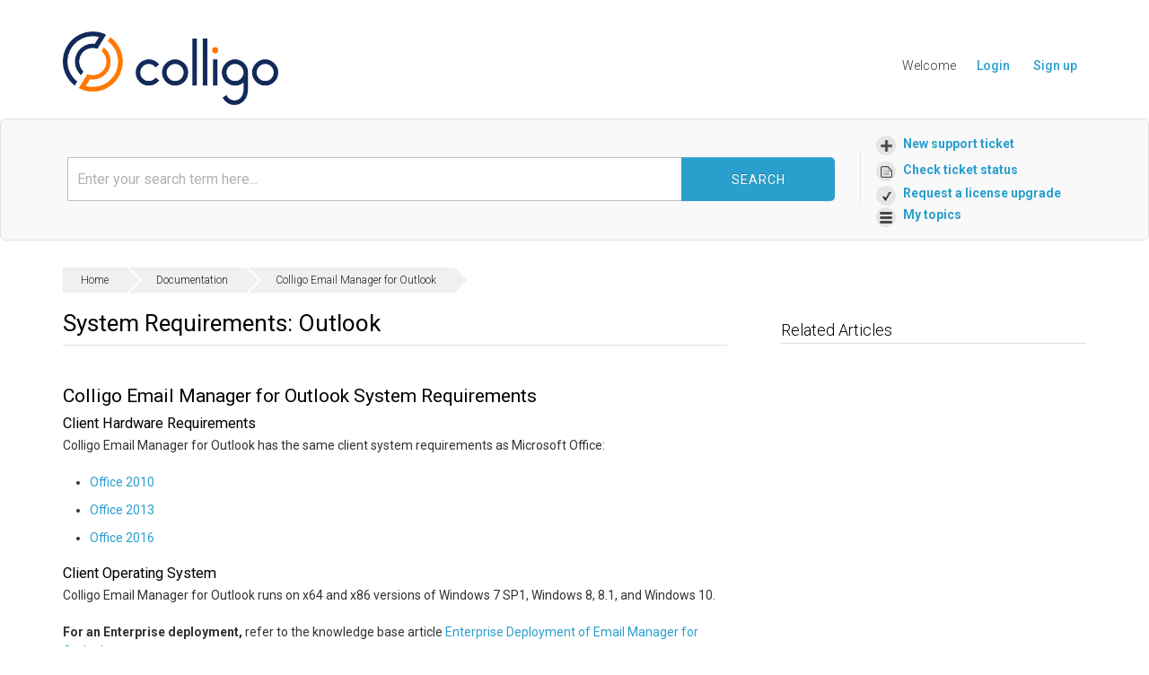

--- FILE ---
content_type: text/html; charset=utf-8
request_url: https://support.colligo.com/support/solutions/articles/16000013950-system-requirements-outlook
body_size: 11280
content:
<!DOCTYPE html>
       
        <!--[if lt IE 7]><html class="no-js ie6 dew-dsm-theme " lang="en" dir="ltr" data-date-format="us"><![endif]-->       
        <!--[if IE 7]><html class="no-js ie7 dew-dsm-theme " lang="en" dir="ltr" data-date-format="us"><![endif]-->       
        <!--[if IE 8]><html class="no-js ie8 dew-dsm-theme " lang="en" dir="ltr" data-date-format="us"><![endif]-->       
        <!--[if IE 9]><html class="no-js ie9 dew-dsm-theme " lang="en" dir="ltr" data-date-format="us"><![endif]-->       
        <!--[if IE 10]><html class="no-js ie10 dew-dsm-theme " lang="en" dir="ltr" data-date-format="us"><![endif]-->       
        <!--[if (gt IE 10)|!(IE)]><!--><html class="no-js  dew-dsm-theme " lang="en" dir="ltr" data-date-format="us"><!--<![endif]-->
	<head>
		
		<!-- Title for the page -->
<title> System Requirements: Outlook : Colligo Support </title>

<!-- Meta information -->

      <meta charset="utf-8" />
      <meta http-equiv="X-UA-Compatible" content="IE=edge,chrome=1" />
      <meta name="description" content= "System Requirements: Outlook
" />
      <meta name="author" content= "" />
       <meta property="og:title" content="System Requirements: Outlook" />  <meta property="og:url" content="https://support.colligo.com/support/solutions/articles/16000013950-system-requirements-outlook" />  <meta property="og:description" content=" Colligo Email Manager for Outlook System Requirements  Client Hardware Requirements  Colligo Email Manager for Outlook has the same client system requirements as Microsoft Office:   Office 2010  Office 2013  Office 2016   Client Operating System ..." />  <meta property="og:image" content="https://s3.amazonaws.com/cdn.freshdesk.com/data/helpdesk/attachments/production/16000158631/logo/logo.png?X-Amz-Algorithm=AWS4-HMAC-SHA256&amp;amp;X-Amz-Credential=AKIAS6FNSMY2XLZULJPI%2F20260115%2Fus-east-1%2Fs3%2Faws4_request&amp;amp;X-Amz-Date=20260115T105110Z&amp;amp;X-Amz-Expires=604800&amp;amp;X-Amz-SignedHeaders=host&amp;amp;X-Amz-Signature=7013dea4bfe2885671aa9fb04bd2b4720ae8cc62faeb07402491687040f84519" />  <meta property="og:site_name" content="Colligo Support" />  <meta property="og:type" content="article" />  <meta name="twitter:title" content="System Requirements: Outlook" />  <meta name="twitter:url" content="https://support.colligo.com/support/solutions/articles/16000013950-system-requirements-outlook" />  <meta name="twitter:description" content=" Colligo Email Manager for Outlook System Requirements  Client Hardware Requirements  Colligo Email Manager for Outlook has the same client system requirements as Microsoft Office:   Office 2010  Office 2013  Office 2016   Client Operating System ..." />  <meta name="twitter:image" content="https://s3.amazonaws.com/cdn.freshdesk.com/data/helpdesk/attachments/production/16000158631/logo/logo.png?X-Amz-Algorithm=AWS4-HMAC-SHA256&amp;amp;X-Amz-Credential=AKIAS6FNSMY2XLZULJPI%2F20260115%2Fus-east-1%2Fs3%2Faws4_request&amp;amp;X-Amz-Date=20260115T105110Z&amp;amp;X-Amz-Expires=604800&amp;amp;X-Amz-SignedHeaders=host&amp;amp;X-Amz-Signature=7013dea4bfe2885671aa9fb04bd2b4720ae8cc62faeb07402491687040f84519" />  <meta name="twitter:card" content="summary" />  <meta name="keywords" content="email_manager_outlook, system_requirements" />  <link rel="canonical" href="https://support.colligo.com/support/solutions/articles/16000013950-system-requirements-outlook" /> 

<!-- Responsive setting -->


<!-- VB/12/20/23 --><link href='https://fonts.googleapis.com/css?family=Roboto:regular,italic,500,700,700italic&display=swap' rel='stylesheet' type='text/css'><meta name="viewport" content="width=device-width, initial-scale=1">
<!-- Google tag (gtag.js) -->
<script async src="https://www.googletagmanager.com/gtag/js?id=G-454HN8GK8N"></script>
<script>
  window.dataLayer = window.dataLayer || [];
  function gtag(){dataLayer.push(arguments);}
  gtag('js', new Date());

  gtag('config', 'G-454HN8GK8N');
</script>

		
		<!-- Adding meta tag for CSRF token -->
		<meta name="csrf-param" content="authenticity_token" />
<meta name="csrf-token" content="7q+jVmvpaeECQ2MCyeo9tZ1vSE3SdO7gsqpI7gmZzsV/gdhpsTnp0whBVmhNT4mL54m6z3Qqvgd+2W7Zjvzhtg==" />
		<!-- End meta tag for CSRF token -->
		
		<!-- Fav icon for portal -->
		<link rel='shortcut icon' href='https://s3.amazonaws.com/cdn.freshdesk.com/data/helpdesk/attachments/production/16000158641/fav_icon/Colligo%20Favicon.png' />

		<!-- Base stylesheet -->
 
		<link rel="stylesheet" media="print" href="https://assets8.freshdesk.com/assets/cdn/portal_print-6e04b27f27ab27faab81f917d275d593fa892ce13150854024baaf983b3f4326.css" />
	  		<link rel="stylesheet" media="screen" href="https://assets1.freshdesk.com/assets/cdn/portal_utils-f2a9170fce2711ae2a03e789faa77a7e486ec308a2367d6dead6c9890a756cfa.css" />

		
		<!-- Theme stylesheet -->

		<link href="/support/theme.css?v=4&amp;d=1762271971" media="screen" rel="stylesheet" type="text/css">

		<!-- Google font url if present -->
		<link href='https://fonts.googleapis.com/css?family=Roboto:regular,italic,500,700,700italic' rel='stylesheet' type='text/css' nonce='vZ5BAhNkkL75iciHaNYCcA=='>

		<!-- Including default portal based script framework at the top -->
		<script src="https://assets7.freshdesk.com/assets/cdn/portal_head_v2-d07ff5985065d4b2f2826fdbbaef7df41eb75e17b915635bf0413a6bc12fd7b7.js"></script>
		<!-- Including syntexhighlighter for portal -->
		<script src="https://assets9.freshdesk.com/assets/cdn/prism-841b9ba9ca7f9e1bc3cdfdd4583524f65913717a3ab77714a45dd2921531a402.js"></script>

		    <!-- Google tag (gtag.js) -->
	<script async src='https://www.googletagmanager.com/gtag/js?id=UA-772142-4' nonce="vZ5BAhNkkL75iciHaNYCcA=="></script>
	<script nonce="vZ5BAhNkkL75iciHaNYCcA==">
	  window.dataLayer = window.dataLayer || [];
	  function gtag(){dataLayer.push(arguments);}
	  gtag('js', new Date());
	  gtag('config', 'UA-772142-4');
	</script>


		<!-- Access portal settings information via javascript -->
		 <script type="text/javascript">     var portal = {"language":"en","name":"Colligo Support","contact_info":"","current_page_name":"article_view","current_tab":"solutions","vault_service":{"url":"https://vault-service.freshworks.com/data","max_try":2,"product_name":"fd"},"current_account_id":383700,"preferences":{"bg_color":"#efefef","header_color":"#E56800","help_center_color":"#f9f9f9","footer_color":"#777777","tab_color":"#ffffff","tab_hover_color":"#4c4b4b","btn_background":"#ffffff","btn_primary_background":"#6c6a6a","base_font":"Roboto","text_color":"#333333","headings_font":"Roboto","headings_color":"#333333","link_color":"#049cdb","link_color_hover":"#036690","input_focus_ring_color":"#f4af1a","non_responsive":"true"},"image_placeholders":{"spacer":"https://assets8.freshdesk.com/assets/misc/spacer.gif","profile_thumb":"https://assets4.freshdesk.com/assets/misc/profile_blank_thumb-4a7b26415585aebbd79863bd5497100b1ea52bab8df8db7a1aecae4da879fd96.jpg","profile_medium":"https://assets5.freshdesk.com/assets/misc/profile_blank_medium-1dfbfbae68bb67de0258044a99f62e94144f1cc34efeea73e3fb85fe51bc1a2c.jpg"},"falcon_portal_theme":false,"current_object_id":16000013950};     var attachment_size = 20;     var blocked_extensions = "";     var allowed_extensions = "";     var store = { 
        ticket: {},
        portalLaunchParty: {} };    store.portalLaunchParty.ticketFragmentsEnabled = false;    store.pod = "us-east-1";    store.region = "US"; </script> 


			
	</head>
	<body>
            	
		
		
		<div class="colligo-hc">
	<noscript><iframe src="https://www.googletagmanager.com/ns.html?id=GTM-MX76C7J"
height="0" width="0" style="display:none;visibility:hidden"></iframe></noscript>

	<header class="container-fluid main-header">
      <div class="row">
          <div class="mobile-wrap">
            <div class="col-sm-3" style="margin-top: 15px; padding: 0 30px;">
				<a href="https://www.colligo.com"><img src="https://www.colligo.com/freshdesk/Colligo/assets/img/logo.png" width="240" height="81" alt="Logo"></a>
            </div>
            <div id="mobile-user-info" class="mobile-info hidden-lg hidden-sm hidden-md">
            </div>
          </div>         
        <div class="col-sm-9 col-xs-12">
              <nav class="top-nav hidden-xs">
                 <div class="welcome">Welcome <b></b> </div>  <b><a href="/support/login"><b>Login</b></a></b> &nbsp;<b><a href="/support/signup"><b>Sign up</b></a></b>
              </nav>
              <!--<nav role="navigation" class="main-nav">
                <ul class="visible-md visible-lg hidden-xs visible-sm">
				  <li><a href="/support/tickets/new">TICKET</a></li>
				  <li><a href="/support/solutions/folders/16000062977" class="">KNOWLEDGE BASE</a></li>
				  <li><a href="/support/discussions" class="">COMMUNITY</a></li>
				  <li><a href="/support/solutions/folders/16000062861" class="">DOWNLOADS</a></li>
				  <li><a href="/support/solutions/folders/16000047356" class="">ANNOUNCEMENTS</a></li>
                </ul>
              </nav>
            </div>-->
          </div>
	</header>


	
	<!-- Search and page links for the page -->
		<!-- customized search bar -->
            <!--div class="pagetitle"> 
    			<div class="container-fluid">       
      				<div class="row">
        				<div class="col-sm-12 pagetitle-left">
					How can we help you today?
					<form class="hc-search-form print--remove" autocomplete="off" action="/support/search/solutions" id="hc-search-form" data-csrf-ignore="true">
	<div class="hc-search-input">
	<label for="support-search-input" class="hide">Enter your search term here...</label>
		<input placeholder="Enter your search term here..." type="text"
			name="term" class="special" value=""
            rel="page-search" data-max-matches="10" id="support-search-input">
	</div>
	<div class="hc-search-button">
		<button class="btn btn-primary" aria-label="Search" type="submit" autocomplete="off">
			<i class="mobile-icon-search hide-tablet"></i>
			<span class="hide-in-mobile">
				Search
			</span>
		</button>
	</div>
</form>
                      	</div>
                  	</div>
				</div>
			</div-->
    		
            <!--section class="help-center rounded-6">	
				<div class="container-fluid">
                  <div class="hc-search">
                    <div class="hc-search-c">
                        <h2 class="heading hide-in-mobile">How can we help you today?</h2>
                        <form class="hc-search-form print--remove" autocomplete="off" action="/support/search/solutions" id="hc-search-form" data-csrf-ignore="true">
	<div class="hc-search-input">
	<label for="support-search-input" class="hide">Enter your search term here...</label>
		<input placeholder="Enter your search term here..." type="text"
			name="term" class="special" value=""
            rel="page-search" data-max-matches="10" id="support-search-input">
	</div>
	<div class="hc-search-button">
		<button class="btn btn-primary" aria-label="Search" type="submit" autocomplete="off">
			<i class="mobile-icon-search hide-tablet"></i>
			<span class="hide-in-mobile">
				Search
			</span>
		</button>
	</div>
</form>
                    </div>
                  </div>
                  <div class="hc-nav ">				
                       <nav>  <div class="hide-in-mobile"><a href=/support/login>Login</a> or <a href=/support/signup>Signup</a> to submit a new ticket</div>   <div>
              <a href="/support/tickets" class="mobile-icon-nav-status check-status ellipsis" title="Check ticket status">
                <span>Check ticket status</span>
              </a>
            </div>  </nav>
                
                  </div>
                </div>
            </section-->
    		<section class="help-center rounded-6">	
				<div class="container-fluid">
                  <div class="hc-search">
                    <div class="hc-search-c">
                        
                        <form class="hc-search-form print--remove" autocomplete="off" action="/support/search/solutions" id="hc-search-form" data-csrf-ignore="true">
	<div class="hc-search-input">
	<label for="support-search-input" class="hide">Enter your search term here...</label>
		<input placeholder="Enter your search term here..." type="text"
			name="term" class="special" value=""
            rel="page-search" data-max-matches="10" id="support-search-input">
	</div>
	<div class="hc-search-button">
		<button class="btn btn-primary" aria-label="Search" type="submit" autocomplete="off">
			<i class="mobile-icon-search hide-tablet"></i>
			<span class="hide-in-mobile">
				Search
			</span>
		</button>
	</div>
</form>
                    </div>
                  </div>
                  <div class="hc-nav ">				
                	<nav>
                      <div>
                        <a href="/support/tickets/new" class="mobile-icon-nav-newticket new-ticket ellipsis">
                          <span>New support ticket</span>
                        </a>
                      </div>
                      
                      <div>
                       <a href="/support/tickets" class="mobile-icon-nav-status check-status ellipsis">
                         <span>Check ticket status</span>
                       </a>
                      </div>
                      
                      <div>
                       <a href="/support/tickets/new?new-ticket=License-Upgrade" class="mobile-icon-request-license-upgrade request-license-upgrade ellipsis">
                         <span>Request a license upgrade</span>
                       </a>
                      </div>
                      
                      <div>
                        <a href="/support/discussions/topics/my_topics" class="mobile-icon-my-topics my-topics-url ellipsis">
                         <span>My topics</span>
                       </a>
                      </div>
                    </nav>
                  </div>
                </div>
            </section>
		
	

	<!-- Notification Messages -->
	 <div class="alert alert-with-close notice hide" id="noticeajax"></div> 

	<main role="main">		
		<!--section class="main content rounded-6 min-height-on-desktop" id="article-show-16000013950">
	<div class="breadcrumb">
		<a href="/support/solutions"> Solution home </a>
		<a href="/support/solutions/16000038929">Documentation</a>
		<a href="/support/solutions/folders/16000062912">Colligo Email Manager for Outlook</a>
	</div>
	<b class="page-stamp page-stamp-article">
		<b class="icon-page-article"></b>
	</b>

	<h2 class="heading">System Requirements: Outlook
		<a href="javascript:print();" class="icon-print solution-print-icon" title="Print this Article"></a>
	</h2>
	<p>Modified on: Fri, Oct 19, 2018 at  2:12 AM</p>

	<hr />
	

	<article class="article-body" id="article-body" rel="image-enlarge">
		<h2>Colligo Email Manager for Outlook System Requirements</h2><h3>Client Hardware Requirements</h3><p>Colligo Email Manager for Outlook has the same client system requirements as Microsoft Office:</p><ul><li><a href="https://technet.microsoft.com/en-us/library/ee624351(v=office.14).aspx" rel="noreferrer noopener" target="_blank">Office 2010</a></li><li><a href="https://technet.microsoft.com/en-us/library/ee624351.aspx#Overview" rel="noreferrer noopener" target="_blank">Office 2013</a></li><li><a href="https://products.office.com/en-us/office-system-requirements#Office2016-suites-section" rel="noreferrer noopener" target="_blank">Office 2016</a></li></ul><h3>Client Operating System</h3><p>Colligo Email Manager for Outlook runs on x64 and x86 versions of Windows 7 SP1, Windows 8, 8.1, and Windows 10.</p><p><strong>For an Enterprise deployment,</strong> refer to the knowledge base article <a href="/solution/articles/16000068084" target="_blank">Enterprise Deployment of Email Manager for Outlook</a>.</p><h3>Client Software Requirements</h3><p>Colligo Email Manager for Outlook has the following client software requirements:</p><ul><li>Microsoft Office 2010 SP1 or higher, or 2013, 2016<br><strong>Note:</strong> Colligo Email Manager is not supported in <strong>Coming Soon</strong> mode.<ul><li>Both 32-bit and 64-bit versions of Microsoft Office are supported.</li><li>If your organization implements a policy to prevent users from creating or modifying PSTs, and you are using the 64-bit version of Office, functionality will be reduced. For details, refer to the knowledge base article <a href="/solution/articles/16000009585" target="_blank">Colligo Email Manager for Outlook with 64-bit Outlook</a>.</li></ul></li><li><a href="https://www.microsoft.com/download/en/details.aspx?id=3508" rel="noreferrer noopener" target="_blank">Microsoft Office PIAs</a> (if using Office 2010)</li><li><a href="https://www.microsoft.com/en-ca/download/details.aspx?id=42642" rel="noreferrer noopener" target="_blank">Microsoft .NET Framework 4.5.2 Runtime</a></li><li><a href="https://www.microsoft.com/en-ca/download/details.aspx?id=40784" rel="noreferrer noopener" target="_blank">Microsoft Visual C++ 2013 Redistributable Package</a><ul><li>32-bit operating systems need only the x86 version</li><li>64-bit operating systems need both the x86 version and the x64 version</li></ul></li><li><a href="https://www.microsoft.com/en-ca/download/details.aspx?id=52685" rel="noreferrer noopener" target="_blank">Microsoft Visual C++ 2015 Redistributable Package</a><ul><li>32-bit operating systems need only the x86 version</li><li>64-bit operating systems need both the x86 version and the x64 version</li></ul></li><li><a href="https://www.microsoft.com/en-ca/download/details.aspx?id=48217" rel="noreferrer noopener" target="_blank">Visual Studio Tools for Office (VSTO) 2010</a></li><li>Internet Explorer 11 or higher (optional)</li></ul><h3>SharePoint Platforms Supported</h3><p>Connectivity is supported for SharePoint 2010, 2013, 2016, and Online (Office 365).</p><p>For compatibility questions regarding Cumulative Updates and Service Packs for SharePoint please contact <a href="https://www.colligo.com/request" target="_blank">Colligo Support</a>.</p>
	</article>

	<hr />	
		

		<p class="article-vote" id="voting-container" 
											data-user-id="" 
											data-article-id="16000013950"
											data-language="en">
										Did you find it helpful?<span data-href="/support/solutions/articles/16000013950/thumbs_up" class="vote-up a-link" id="article_thumbs_up" 
									data-remote="true" data-method="put" data-update="#voting-container" 
									data-user-id=""
									data-article-id="16000013950"
									data-language="en"
									data-update-with-message="Glad we could be helpful. Thanks for the feedback.">
								Yes</span><span class="vote-down-container"><span data-href="/support/solutions/articles/16000013950/thumbs_down" class="vote-down a-link" id="article_thumbs_down" 
									data-remote="true" data-method="put" data-update="#vote-feedback-form" 
									data-user-id=""
									data-article-id="16000013950"
									data-language="en"
									data-hide-dom="#voting-container" data-show-dom="#vote-feedback-container">
								No</span></span></p><a class="hide a-link" id="vote-feedback-form-link" data-hide-dom="#vote-feedback-form-link" data-show-dom="#vote-feedback-container">Send feedback</a><div id="vote-feedback-container"class="hide">	<div class="lead">Sorry we couldn't be helpful. Help us improve this article with your feedback.</div>	<div id="vote-feedback-form">		<div class="sloading loading-small loading-block"></div>	</div></div>
		
</section>
<section class="sidebar content rounded-6">
	<div id="related_articles"><div class="cs-g-c"><section class="article-list"><h3 class="list-lead">Related Articles</h3><ul rel="remote" 
			data-remote-url="/support/search/articles/16000013950/related_articles?container=related_articles&limit=10" 
			id="related-article-list"></ul></section></div></div>
</section-->

<!--div class="breadcrumb">
    <a href="/support/solutions"> Solution home </a>
    <a href="/support/solutions/16000038929">Documentation</a>
    <a href="/support/solutions/folders/16000062912">Colligo Email Manager for Outlook</a>
</div-->

<div class="breadcrumbs">
  <div class="row">
    <div class="col-sm-12">
      <nav class="sub-nav clearfix category-breadcrumbs">
        <ol class="breadcrumbs">
  
          <li title="">
              <a href="/support/home"> Home </a>    
          </li>
        
          <li title="">
              <a href="/support/solutions/16000038929">Documentation</a>
          </li>
			
          <li>
            <a href="/support/solutions/folders/16000062912">Colligo Email Manager for Outlook</a>
          </li>
      </ol>
		
        
      </nav>
    </div>
  </div>
</div>

<div class="article-16000013950">
  <div class="row">
    <article class="article-wrap col-sm-8">
    	<header class="article-header clearfix">
          <h1>
            <span class="visibility-internal">
              <span class="visibility-internal-icon"></span>
            </span>
          System Requirements: Outlook</h1>
        </header>	 
      	<div class="subtle-wrap">
          <div class="article-body markdown">
            <h2>Colligo Email Manager for Outlook System Requirements</h2><h3>Client Hardware Requirements</h3><p>Colligo Email Manager for Outlook has the same client system requirements as Microsoft Office:</p><ul><li><a href="https://technet.microsoft.com/en-us/library/ee624351(v=office.14).aspx" rel="noreferrer noopener" target="_blank">Office 2010</a></li><li><a href="https://technet.microsoft.com/en-us/library/ee624351.aspx#Overview" rel="noreferrer noopener" target="_blank">Office 2013</a></li><li><a href="https://products.office.com/en-us/office-system-requirements#Office2016-suites-section" rel="noreferrer noopener" target="_blank">Office 2016</a></li></ul><h3>Client Operating System</h3><p>Colligo Email Manager for Outlook runs on x64 and x86 versions of Windows 7 SP1, Windows 8, 8.1, and Windows 10.</p><p><strong>For an Enterprise deployment,</strong> refer to the knowledge base article <a href="/solution/articles/16000068084" target="_blank">Enterprise Deployment of Email Manager for Outlook</a>.</p><h3>Client Software Requirements</h3><p>Colligo Email Manager for Outlook has the following client software requirements:</p><ul><li>Microsoft Office 2010 SP1 or higher, or 2013, 2016<br><strong>Note:</strong> Colligo Email Manager is not supported in <strong>Coming Soon</strong> mode.<ul><li>Both 32-bit and 64-bit versions of Microsoft Office are supported.</li><li>If your organization implements a policy to prevent users from creating or modifying PSTs, and you are using the 64-bit version of Office, functionality will be reduced. For details, refer to the knowledge base article <a href="/solution/articles/16000009585" target="_blank">Colligo Email Manager for Outlook with 64-bit Outlook</a>.</li></ul></li><li><a href="https://www.microsoft.com/download/en/details.aspx?id=3508" rel="noreferrer noopener" target="_blank">Microsoft Office PIAs</a> (if using Office 2010)</li><li><a href="https://www.microsoft.com/en-ca/download/details.aspx?id=42642" rel="noreferrer noopener" target="_blank">Microsoft .NET Framework 4.5.2 Runtime</a></li><li><a href="https://www.microsoft.com/en-ca/download/details.aspx?id=40784" rel="noreferrer noopener" target="_blank">Microsoft Visual C++ 2013 Redistributable Package</a><ul><li>32-bit operating systems need only the x86 version</li><li>64-bit operating systems need both the x86 version and the x64 version</li></ul></li><li><a href="https://www.microsoft.com/en-ca/download/details.aspx?id=52685" rel="noreferrer noopener" target="_blank">Microsoft Visual C++ 2015 Redistributable Package</a><ul><li>32-bit operating systems need only the x86 version</li><li>64-bit operating systems need both the x86 version and the x64 version</li></ul></li><li><a href="https://www.microsoft.com/en-ca/download/details.aspx?id=48217" rel="noreferrer noopener" target="_blank">Visual Studio Tools for Office (VSTO) 2010</a></li><li>Internet Explorer 11 or higher (optional)</li></ul><h3>SharePoint Platforms Supported</h3><p>Connectivity is supported for SharePoint 2010, 2013, 2016, and Online (Office 365).</p><p>For compatibility questions regarding Cumulative Updates and Service Packs for SharePoint please contact <a href="https://www.colligo.com/request" target="_blank">Colligo Support</a>.</p>
          </div>  
        </div>
      
      	<div class="article-attachments">
          
        </div>
      
      	<footer>
          <p class="article-vote" id="voting-container" 
											data-user-id="" 
											data-article-id="16000013950"
											data-language="en">
										Did you find it helpful?<span data-href="/support/solutions/articles/16000013950/thumbs_up" class="vote-up a-link" id="article_thumbs_up" 
									data-remote="true" data-method="put" data-update="#voting-container" 
									data-user-id=""
									data-article-id="16000013950"
									data-language="en"
									data-update-with-message="Glad we could be helpful. Thanks for the feedback.">
								Yes</span><span class="vote-down-container"><span data-href="/support/solutions/articles/16000013950/thumbs_down" class="vote-down a-link" id="article_thumbs_down" 
									data-remote="true" data-method="put" data-update="#vote-feedback-form" 
									data-user-id=""
									data-article-id="16000013950"
									data-language="en"
									data-hide-dom="#voting-container" data-show-dom="#vote-feedback-container">
								No</span></span></p><a class="hide a-link" id="vote-feedback-form-link" data-hide-dom="#vote-feedback-form-link" data-show-dom="#vote-feedback-container">Send feedback</a><div id="vote-feedback-container"class="hide">	<div class="lead">Sorry we couldn't be helpful. Help us improve this article with your feedback.</div>	<div id="vote-feedback-form">		<div class="sloading loading-small loading-block"></div>	</div></div>
          
          <div>
            Have documentation feedback? <a href="mailto:documentation@colligo.com">Send us an email </a>
          </div>
        </footer>
    </article>
    <aside class="article-sidebar col-sm-4">
      <div id="related_articles"><div class="cs-g-c"><section class="article-list"><h3 class="list-lead">Related Articles</h3><ul rel="remote" 
			data-remote-url="/support/search/articles/16000013950/related_articles?container=related_articles&limit=10" 
			id="related-article-list"></ul></section></div></div>
    </aside>
  </div> 
</div>

	</main>

	

<footer>
  <div class="main-footer pad" id="main-footer-pad">
    <div class="container-fluid">
      <div class="row">
        <div class="col-sm-3 footer-cta">
          <h3>Learn More</h3>
          <ul class="mbot1-2">
            <li><a href="https://www.colligo.com/request-demo-form/">Schedule a demo</a></li>
            <li><a href="https://www.colligo.com/request-a-trial/">Try it free</a></li>
            <li><a href="https://www.colligo.com/contact-sales/">Contact sales</a></li>
          </ul><p>
          <img style="" src="https://www.colligo.com/freshdesk/Colligo/assets/img/customerlogo/ms-partner-silver-content-services.jpg" width="200" height="52" alt="Silver Partner Microsoft">
          </p></div>
        <div class="col-sm-3">
          <h3>Head Office</h3>
          <p>Colligo Networks (Olbia Software Inc.)<br>
            300-1090 Homer Street<br>
            Vancouver, BC V6B 2W9<br>
            Canada</p>
          <p>Toll Free: +1.866.685.7962<br>
          Tel: +1 604.685.7962<br>
          Fax: +1 604.685.7969</p>
        </div>
        <div class="col-sm-3">
          <h3>Technical Support</h3>
          <p>Visit our <a href="https://support.colligo.com">support site</a><br>
            Get help from the <a href="https://support.colligo.com/support/discussions">Colligo community</a><br>
            Submit a <a href="https://www.colligo.com/support/request">support request</a></p>
         <p><br><a alt="Charter Memmbers - Microsoft Content Services" href="https://techcommunity.microsoft.com/t5/microsoft-sharepoint-blog/announcing-the-microsoft-content-services-2019-charter-partners/ba-p/261186?msclkid=8770bf5bd11311ec9aba97c9ec8d8981"><img style="" src="https://www.colligo.com/freshdesk/Colligo/assets/Microsoft-Content-Serv-Charter-Member-White_4000x1500-300x113.png" width="200" height="75" alt="Microsoft Content Services - Chartered Member">
           </a></p>
          
        </div>
        <div class="col-sm-3">            
          <h3>Sales Enquiries</h3>
          <p>Toll Free: +1.866.685.7962<br>
          Email: <a href="https://www.colligo.com/contact-sales/">Colligo Sales</a></p>
          <p>EMEA <!-- Tel: +44.203.667.3655 //--> <br>
          Email: <a href="https://www.colligo.com/contact-sales/">Colligo Sales EMEA</a></p>
        </div>
      </div>

    </div>
  </div>
  <div class="main-footer last-footer pad1-2" style="margin-top:0px;">
    <div class="container-fluid">
       <div class="row">
        <div class="col-sm-6 ">
          <ul class="social-list">
            <!-- <li><a href="https://www.facebook.com/pages/Vancouver-BC/COLLIGO/141169274526"><span class="icon-facebook"></span><span class="icon-text">Facebook</span></a></li> //-->
            <li><a href="https://twitter.com/Colligo"><span class="icon-twitter"></span><span class="icon-text">Twitter</span></a></li>
            <li><a href="https://www.linkedin.com/company/colligo-networks"><span class="icon-linkedin"></span><span class="icon-text">Linked</span></a></li>
          </ul>
        </div>
        <div class="col-sm-6 text-right copyright">
          <p>© Copyright 2025 Colligo Networks (Olbia Software Inc). <!-- -  <a href="http://cdn.colligo.com/PrivacyPolicy.pdf">Privacy policy</a> --><!-- -  --></p>       
        </div>
      </div>
    </div>
  </div>

</footer>
<script src="https://www.colligo.com/freshdesk/js/mobile-detect.js"></script>

<script type="text/javascript">
  
( function($) {
  $(document).ready(function(){
    var getQueryString = function ( field, url ) {
        var href = url ? url : window.location.href;
        var reg = new RegExp( '[?&]' + field + '=([^&#]*)', 'i' );
        var string = reg.exec(href);
        return string ? string[1] : null;
    };
    
	var md = new MobileDetect(window.navigator.userAgent);
    //console.log(md.os());
    
    if (md.os() == 'iOS') {
    	$('#main-footer-pad').remove();
    }
    
    if (getQueryString('new-ticket') != null) {
		
        v = getQueryString('new-ticket');
        option_value = v.replace("-", " ");
      	$('.colligo-hc #new-ticket-form').fadeIn('slow');
        if($('#helpdesk_ticket_ticket_type option[value="'+option_value+'"]').length) {
          $('.colligo-hc #new-ticket-select-boxes').hide();
          $('.colligo-hc #new-ticket-form').fadeIn('slow');
          $('#helpdesk_ticket_ticket_type').val(option_value).trigger('change');
        }
    } else {
     	$(".colligo-hc #new-ticket-select-boxes").show(); 
    }
    
    if($('main').find('div.row').length == 0) {
      $('main').wrapInner('<div class="row"></div>');
    }
    
    $('h2.table-head').click(function () {
      $(this).children('span.plus').toggle();
      $(this).children('span.minus').toggle();
      $(this).next('.table-data').toggle();
      $(this).next('.table-data').toggleClass('active');
      $(this).toggleClass('active');
      $(this).toggleClass('topround-5');
      $(this).toggleClass('round-5');
    });
    $('#expand-all').click(function () {
      $('.table-data').show();
      $('.table-data').toggleClass('active');
      $('span.plus').hide();
      $('span.minus').show();
      $('h2.table-head').removeClass('round-5');
      $('h2.table-head').addClass('topround-5');
      return false;
    });
    $('#collapse-all').click(function () {
      $('.table-data').hide();
      $('.table-data').toggleClass('active');
      $('span.plus').show();
      $('span.minus').hide();
      $('h2.table-head').addClass('round-5');
      $('h2.table-head').removeClass('topround-5');
      return false;
    });
    
    
    $('#mobile-toggle').bind('touchstart click', function(){
      
      if($(this).hasClass('collapsed')){
        $('#mobile-menu > ul').slideDown('fast');
        $(this).removeClass('collapsed');
      }else{
        $('#mobile-menu > ul').slideUp('fast');
        $(this).addClass('collapsed');
      }
      return false;
    });
  
    $('#mobile-menu li.exp > a').bind('touchstart click', function(){
      var li = $(this).parent();
      if(li.hasClass('collapsed')){
        li.children('ul').slideDown('fast');
        li.removeClass('collapsed');
      }else{
        li.children('ul').slideUp('fast');
        li.addClass('collapsed');
      }
      return false;
    });

    if ($('article footer p.article-vote').length) {
    	vote_up = $('.vote-up');
      	vote_down = $('.vote-down-container');
      	$('article footer p.article-vote').text('Was this article helpful?').append(vote_up).append(vote_down);
    }  
    
     $(window).on('resize', function(){
       //moveuserbutton();
    }); 
    
  })
} ) ( jQuery );

</script>



  </div>




			<script src="https://assets10.freshdesk.com/assets/cdn/portal_bottom-0fe88ce7f44d512c644a48fda3390ae66247caeea647e04d017015099f25db87.js"></script>

		<script src="https://assets3.freshdesk.com/assets/cdn/redactor-642f8cbfacb4c2762350a557838bbfaadec878d0d24e9a0d8dfe90b2533f0e5d.js"></script> 
		<script src="https://assets2.freshdesk.com/assets/cdn/lang/en-4a75f878b88f0e355c2d9c4c8856e16e0e8e74807c9787aaba7ef13f18c8d691.js"></script>
		<!-- for i18n-js translations -->
  		<script src="https://assets2.freshdesk.com/assets/cdn/i18n/portal/en-7dc3290616af9ea64cf8f4a01e81b2013d3f08333acedba4871235237937ee05.js"></script>
		<!-- Including default portal based script at the bottom -->
		<script nonce="vZ5BAhNkkL75iciHaNYCcA==">
//<![CDATA[
	
	jQuery(document).ready(function() {
					
		// Setting the locale for moment js
		moment.lang('en');

		var validation_meassages = {"required":"This field is required.","remote":"Please fix this field.","email":"Please enter a valid email address.","url":"Please enter a valid URL.","date":"Please enter a valid date.","dateISO":"Please enter a valid date ( ISO ).","number":"Please enter a valid number.","digits":"Please enter only digits.","creditcard":"Please enter a valid credit card number.","equalTo":"Please enter the same value again.","two_decimal_place_warning":"Value cannot have more than 2 decimal digits","select2_minimum_limit":"Please type %{char_count} or more letters","select2_maximum_limit":"You can only select %{limit} %{container}","maxlength":"Please enter no more than {0} characters.","minlength":"Please enter at least {0} characters.","rangelength":"Please enter a value between {0} and {1} characters long.","range":"Please enter a value between {0} and {1}.","max":"Please enter a value less than or equal to {0}.","min":"Please enter a value greater than or equal to {0}.","select2_maximum_limit_jq":"You can only select {0} {1}","facebook_limit_exceed":"Your Facebook reply was over 8000 characters. You'll have to be more clever.","messenger_limit_exceeded":"Oops! You have exceeded Messenger Platform's character limit. Please modify your response.","not_equal_to":"This element should not be equal to","email_address_invalid":"One or more email addresses are invalid.","twitter_limit_exceed":"Oops! You have exceeded Twitter's character limit. You'll have to modify your response.","password_does_not_match":"The passwords don't match. Please try again.","valid_hours":"Please enter a valid hours.","reply_limit_exceed":"Your reply was over 2000 characters. You'll have to be more clever.","url_format":"Invalid URL format","url_without_slash":"Please enter a valid URL without '/'","link_back_url":"Please enter a valid linkback URL","requester_validation":"Please enter a valid requester details or <a href=\"#\" id=\"add_requester_btn_proxy\">add new requester.</a>","agent_validation":"Please enter valid agent details","email_or_phone":"Please enter a Email or Phone Number","upload_mb_limit":"Upload exceeds the available 15MB limit","invalid_image":"Invalid image format","atleast_one_role":"At least one role is required for the agent","invalid_time":"Invalid time.","remote_fail":"Remote validation failed","trim_spaces":"Auto trim of leading & trailing whitespace","hex_color_invalid":"Please enter a valid hex color value.","name_duplication":"The name already exists.","invalid_value":"Invalid value","invalid_regex":"Invalid Regular Expression","same_folder":"Cannot move to the same folder.","maxlength_255":"Please enter less than 255 characters","decimal_digit_valid":"Value cannot have more than 2 decimal digits","atleast_one_field":"Please fill at least {0} of these fields.","atleast_one_portal":"Select atleast one portal.","custom_header":"Please type custom header in the format -  header : value","same_password":"Should be same as Password","select2_no_match":"No matching %{container} found","integration_no_match":"no matching data...","time":"Please enter a valid time","valid_contact":"Please add a valid contact","field_invalid":"This field is invalid","select_atleast_one":"Select at least one option.","ember_method_name_reserved":"This name is reserved and cannot be used. Please choose a different name."}	

		jQuery.extend(jQuery.validator.messages, validation_meassages );


		jQuery(".call_duration").each(function () {
			var format,time;
			if (jQuery(this).data("time") === undefined) { return; }
			if(jQuery(this).hasClass('freshcaller')){ return; }
			time = jQuery(this).data("time");
			if (time>=3600) {
			 format = "hh:mm:ss";
			} else {
				format = "mm:ss";
			}
			jQuery(this).html(time.toTime(format));
		});
	});

	// Shortcuts variables
	var Shortcuts = {"global":{"help":"?","save":"mod+return","cancel":"esc","search":"/","status_dialog":"mod+alt+return","save_cuctomization":"mod+shift+s"},"app_nav":{"dashboard":"g d","tickets":"g t","social":"g e","solutions":"g s","forums":"g f","customers":"g c","reports":"g r","admin":"g a","ticket_new":"g n","compose_email":"g m"},"pagination":{"previous":"alt+left","next":"alt+right","alt_previous":"j","alt_next":"k"},"ticket_list":{"ticket_show":"return","select":"x","select_all":"shift+x","search_view":"v","show_description":"space","unwatch":"w","delete":"#","pickup":"@","spam":"!","close":"~","silent_close":"alt+shift+`","undo":"z","reply":"r","forward":"f","add_note":"n","scenario":"s"},"ticket_detail":{"toggle_watcher":"w","reply":"r","forward":"f","add_note":"n","close":"~","silent_close":"alt+shift+`","add_time":"m","spam":"!","delete":"#","show_activities_toggle":"}","properties":"p","expand":"]","undo":"z","select_watcher":"shift+w","go_to_next":["j","down"],"go_to_previous":["k","up"],"scenario":"s","pickup":"@","collaboration":"d"},"social_stream":{"search":"s","go_to_next":["j","down"],"go_to_previous":["k","up"],"open_stream":["space","return"],"close":"esc","reply":"r","retweet":"shift+r"},"portal_customizations":{"preview":"mod+shift+p"},"discussions":{"toggle_following":"w","add_follower":"shift+w","reply_topic":"r"}};
	
	// Date formats
	var DATE_FORMATS = {"non_us":{"moment_date_with_week":"ddd, D MMM, YYYY","datepicker":"d M, yy","datepicker_escaped":"d M yy","datepicker_full_date":"D, d M, yy","mediumDate":"d MMM, yyyy"},"us":{"moment_date_with_week":"ddd, MMM D, YYYY","datepicker":"M d, yy","datepicker_escaped":"M d yy","datepicker_full_date":"D, M d, yy","mediumDate":"MMM d, yyyy"}};

	var lang = { 
		loadingText: "Please Wait...",
		viewAllTickets: "View all tickets"
	};


//]]>
</script> 

		

		<img src='/support/solutions/articles/16000013950-system-requirements-outlook/hit' alt='Article views count' aria-hidden='true'/>
		<script type="text/javascript">
     		I18n.defaultLocale = "en";
     		I18n.locale = "en";
		</script>
			
    	


		<!-- Include dynamic input field script for signup and profile pages (Mint theme) -->

	</body>
</html>


--- FILE ---
content_type: text/css
request_url: https://www.colligo.com/freshdesk/Colligo/assets/css/theme.css
body_size: 48072
content:
/*! normalize.css v3.0.0 | MIT License | git.io/normalize */html{font-family:sans-serif;-ms-text-size-adjust:100%;-webkit-text-size-adjust:100%}body{margin:0}article,aside,details,figcaption,figure,footer,header,hgroup,main,nav,section,summary{display:block}audio,canvas,progress,video{display:inline-block;vertical-align:baseline}audio:not([controls]){display:none;height:0}[hidden],template{display:none}a{background:transparent}a:active,a:hover{outline:0}abbr[title]{border-bottom:1px dotted}b,strong{font-weight:500}dfn{font-style:italic}h1{font-size:2em;margin:0.67em 0}mark{background:#ff0;color:#000}small{font-size:80%}sub,sup{font-size:75%;line-height:0;position:relative;vertical-align:baseline}sup{top:-0.5em}sub{bottom:-0.25em}img{border:0;max-width:100%;height:auto}svg:not(:root){overflow:hidden}figure{margin:1em 40px}hr{-moz-box-sizing:content-box;box-sizing:content-box;height:0}pre{overflow:auto}code,.hentry pre,kbd,pre,samp{font-family:monospace, monospace;font-size:1em}button,input,optgroup,select,textarea{color:inherit;font:inherit;margin:0}button{overflow:visible}button,select{text-transform:none}button,html input[type="button"],input[type="reset"],input[type="submit"]{-webkit-appearance:button;cursor:pointer}button[disabled],html input[disabled]{cursor:default}button::-moz-focus-inner,input::-moz-focus-inner{border:0;padding:0}input{line-height:normal}input[type="checkbox"],input[type="radio"]{box-sizing:border-box;padding:0}input[type="number"]::-webkit-inner-spin-button,input[type="number"]::-webkit-outer-spin-button{height:auto}input[type="search"]{-webkit-appearance:textfield;-moz-box-sizing:content-box;-webkit-box-sizing:content-box;box-sizing:content-box}input[type="search"]::-webkit-search-cancel-button,input[type="search"]::-webkit-search-decoration{-webkit-appearance:none}fieldset{border:1px solid #c0c0c0;margin:0 2px;padding:0.35em 0.625em 0.75em}legend{border:0;padding:0}textarea{overflow:auto}optgroup{font-weight:500}table{border-collapse:collapse;border-spacing:0}td,th{padding:0}@media print{*{text-shadow:none !important;color:#000 !important;background:transparent !important;box-shadow:none !important}a,a:visited{text-decoration:underline}a[href]:after{content:" (" attr(href) ")"}abbr[title]:after{content:" (" attr(title) ")"}a[href^="javascript:"]:after,a[href^="#"]:after{content:""}pre,blockquote{border:1px solid #999;page-break-inside:avoid}thead{display:table-header-group}tr,img{page-break-inside:avoid}img{max-width:100% !important}p,h2,h3{orphans:3;widows:3}h2,h3{page-break-after:avoid}select{background:#fff !important}.navbar{display:none}.table td,.table th{background-color:#fff !important}.btn>.caret,#commentform #submit>.caret,.am-form input[type="submit"]>.caret,.dropup>.btn>.caret,#commentform .dropup>#submit>.caret,.am-form .dropup>input[type="submit"]>.caret{border-top-color:#000 !important}.label{border:1px solid #000}.table{border-collapse:collapse !important}.table-bordered th,.table-bordered td{border:1px solid #ddd !important}}*{-webkit-box-sizing:border-box;-moz-box-sizing:border-box;box-sizing:border-box}*:before,*:after{-webkit-box-sizing:border-box;-moz-box-sizing:border-box;box-sizing:border-box}html{font-size:62.5%;-webkit-tap-highlight-color:transparent}body{font-family:"Roboto","Arial",sans-serif;font-size:14px;line-height:1.42857;color:#323232;background-color:#fff}input,button,select,textarea{font-family:inherit;font-size:inherit;line-height:inherit}a{color:#00b3e3;text-decoration:none}a:hover,a:focus{color:#007797;text-decoration:underline}a:focus{outline:thin dotted;outline:5px auto -webkit-focus-ring-color;outline-offset:-2px}figure{margin:0}img{vertical-align:middle}.img-responsive{display:block;max-width:100%;height:auto}.img-rounded{border-radius:8px}.img-thumbnail{padding:4px;line-height:1.42857;background-color:#fff;border:1px solid #ddd;border-radius:6px;-webkit-transition:all 0.2s ease-in-out;transition:all 0.2s ease-in-out;display:inline-block;max-width:100%;height:auto}.img-circle{border-radius:50%}hr{margin-top:20px;margin-bottom:20px;border:0;border-top:1px solid #a3aaae}.sr-only{position:absolute;width:1px;height:1px;margin:-1px;padding:0;overflow:hidden;clip:rect(0, 0, 0, 0);border:0}h1,h2,h3,h4,h5,h6,.h1,.h2,.h3,.h4,.h5,.h6{font-family:"Roboto","Arial",sans-serif;font-weight:300;line-height:1.1;color:#122A59}h1 small,h1 .small,h2 small,h2 .small,h3 small,h3 .small,h4 small,h4 .small,h5 small,h5 .small,h6 small,h6 .small,.h1 small,.h1 .small,.h2 small,.h2 .small,.h3 small,.h3 .small,.h4 small,.h4 .small,.h5 small,.h5 .small,.h6 small,.h6 .small{font-weight:normal;line-height:1;color:gray}h1,.h1,h2,.h2,h3,.h3{margin-top:20px;margin-bottom:10px}h1 small,h1 .small,.h1 small,.h1 .small,h2 small,h2 .small,.h2 small,.h2 .small,h3 small,h3 .small,.h3 small,.h3 .small{font-size:65%}h4,.h4,h5,.h5,h6,.h6{margin-top:10px;margin-bottom:10px}h4 small,h4 .small,.h4 small,.h4 .small,h5 small,h5 .small,.h5 small,.h5 .small,h6 small,h6 .small,.h6 small,.h6 .small{font-size:75%}h1,.h1{font-size:30px}h2,.h2{font-size:28px}h3,.h3{font-size:21px}h4,.h4{font-size:17px}h5,.h5{font-size:16px}h6,.h6{font-size:14px}p{margin:0 0 20px;line-height:1.6}.lead{margin-bottom:20px;font-size:16px;font-weight:200;line-height:1.4}@media (min-width: 768px){.lead{font-size:21px}}small,.small{font-size:85%}cite{font-style:normal}.text-left{text-align:left}.text-right{text-align:right}.text-center{text-align:center}.text-justify{text-align:justify}.text-muted{color:gray}.text-primary{color:#f70}a.text-primary:hover{color:#cc5f00}.text-success{color:#3c763d}a.text-success:hover{color:#2b542c}.text-info{color:#31708f}a.text-info:hover{color:#245269}.text-warning{color:#8a6d3b}a.text-warning:hover{color:#66512c}.text-danger{color:#a94442}a.text-danger:hover{color:#843534}.bg-primary{color:#fff}.bg-primary{background-color:#f70}a.bg-primary:hover{background-color:#cc5f00}.bg-success{background-color:#dff0d8}a.bg-success:hover{background-color:#c1e2b3}.bg-info{background-color:#d9edf7}a.bg-info:hover{background-color:#afd9ee}.bg-warning{background-color:#fcf8e3}a.bg-warning:hover{background-color:#f7ecb5}.bg-danger{background-color:#f2dede}a.bg-danger:hover{background-color:#e4b9b9}.page-header{padding-bottom:9px;margin:40px 0 20px;border-bottom:1px solid transparent}ul,ol{margin-top:0;margin-bottom:10px}ul ul,ul ol,ol ul,ol ol{margin-bottom:0}.list-unstyled,.list-inline{padding-left:0;list-style:none}.list-inline{margin-left:-5px}.list-inline>li{display:inline-block;padding-left:5px;padding-right:5px}dl{margin-top:0;margin-bottom:20px}dt,dd{line-height:1.42857}dt{font-weight:500}dd{margin-left:0}@media (min-width: 768px){.dl-horizontal dt{float:left;width:160px;clear:left;text-align:right;overflow:hidden;text-overflow:ellipsis;white-space:nowrap}.dl-horizontal dd{margin-left:180px}.dl-horizontal dd:before,.dl-horizontal dd:after{content:" ";display:table}.dl-horizontal dd:after{clear:both}}abbr[title],abbr[data-original-title]{cursor:help;border-bottom:1px dotted gray}.initialism{font-size:90%;text-transform:uppercase}blockquote{padding:10px 20px;margin:0 0 20px;font-size:17.5px;border-left:5px solid transparent}blockquote p:last-child,blockquote ul:last-child,blockquote ol:last-child{margin-bottom:0}blockquote footer,blockquote small,blockquote .small{display:block;font-size:80%;line-height:1.42857;color:gray}blockquote footer:before,blockquote small:before,blockquote .small:before{content:'\2014 \00A0'}.blockquote-reverse,blockquote.pull-right{padding-right:15px;padding-left:0;border-right:5px solid transparent;border-left:0;text-align:right}.blockquote-reverse footer:before,.blockquote-reverse small:before,.blockquote-reverse .small:before,blockquote.pull-right footer:before,blockquote.pull-right small:before,blockquote.pull-right .small:before{content:''}.blockquote-reverse footer:after,.blockquote-reverse small:after,.blockquote-reverse .small:after,blockquote.pull-right footer:after,blockquote.pull-right small:after,blockquote.pull-right .small:after{content:'\00A0 \2014'}blockquote:before,blockquote:after{content:""}address{margin-bottom:20px;font-style:normal;line-height:1.42857}code,.hentry pre,kbd,pre,samp{font-family:Menlo,Monaco,Consolas,"Courier New",monospace}code,.hentry pre{padding:2px 4px;font-size:90%;color:#c7254e;background-color:#f9f2f4;white-space:nowrap;border-radius:6px}kbd{padding:2px 4px;font-size:90%;color:#fff;background-color:#333;border-radius:5px;box-shadow:inset 0 -1px 0 rgba(0,0,0,0.25)}pre{display:block;padding:9.5px;margin:0 0 10px;font-size:13px;line-height:1.42857;word-break:break-all;word-wrap:break-word;color:#323232;background-color:#f5f5f5;border:1px solid #ccc;border-radius:6px}pre code,pre .hentry pre,.hentry pre pre{padding:0;font-size:inherit;color:inherit;white-space:pre-wrap;background-color:transparent;border-radius:0}.pre-scrollable{max-height:340px;overflow-y:scroll}.container{margin-right:auto;margin-left:auto;padding-left:30px;padding-right:30px}.container:before,.container:after{content:" ";display:table}.container:after{clear:both}@media (min-width: 768px){.container{width:780px}}@media (min-width: 992px){.container{width:1000px}}@media (min-width: 1200px){.container{width:1200px}}.container-fluid{margin-right:auto;margin-left:auto;padding-left:30px;padding-right:30px}.container-fluid:before,.container-fluid:after{content:" ";display:table}.container-fluid:after{clear:both}.row,.gallery{margin-left:-30px;margin-right:-30px}.row:before,.gallery:before,.row:after,.gallery:after{content:" ";display:table}.row:after,.gallery:after{clear:both}.col-xs-1,.col-sm-1,.col-md-1,.col-lg-1,.col-xs-2,.col-sm-2,.col-md-2,.col-lg-2,.col-xs-3,.col-sm-3,.col-md-3,.col-lg-3,.col-xs-4,.col-sm-4,.col-md-4,.col-lg-4,.col-xs-5,.col-sm-5,.col-md-5,.col-lg-5,.col-xs-6,.col-sm-6,.col-md-6,.col-lg-6,.col-xs-7,.col-sm-7,.col-md-7,.col-lg-7,.col-xs-8,.col-sm-8,.col-md-8,.col-lg-8,.col-xs-9,.col-sm-9,.col-md-9,.col-lg-9,.col-xs-10,.col-sm-10,.col-md-10,.col-lg-10,.col-xs-11,.col-sm-11,.col-md-11,.col-lg-11,.col-xs-12,.col-sm-12,.col-md-12,.col-lg-12{position:relative;min-height:1px;padding-left:30px;padding-right:30px}.col-xs-1,.col-xs-2,.col-xs-3,.col-xs-4,.col-xs-5,.col-xs-6,.col-xs-7,.col-xs-8,.col-xs-9,.col-xs-10,.col-xs-11,.col-xs-12{float:left}.col-xs-1{width:8.33333%}.col-xs-2{width:16.66667%}.col-xs-3{width:25%}.col-xs-4{width:33.33333%}.col-xs-5{width:41.66667%}.col-xs-6{width:50%}.col-xs-7{width:58.33333%}.col-xs-8{width:66.66667%}.col-xs-9{width:75%}.col-xs-10{width:83.33333%}.col-xs-11{width:91.66667%}.col-xs-12{width:100%}.col-xs-pull-0{right:0%}.col-xs-pull-1{right:8.33333%}.col-xs-pull-2{right:16.66667%}.col-xs-pull-3{right:25%}.col-xs-pull-4{right:33.33333%}.col-xs-pull-5{right:41.66667%}.col-xs-pull-6{right:50%}.col-xs-pull-7{right:58.33333%}.col-xs-pull-8{right:66.66667%}.col-xs-pull-9{right:75%}.col-xs-pull-10{right:83.33333%}.col-xs-pull-11{right:91.66667%}.col-xs-pull-12{right:100%}.col-xs-push-0{left:0%}.col-xs-push-1{left:8.33333%}.col-xs-push-2{left:16.66667%}.col-xs-push-3{left:25%}.col-xs-push-4{left:33.33333%}.col-xs-push-5{left:41.66667%}.col-xs-push-6{left:50%}.col-xs-push-7{left:58.33333%}.col-xs-push-8{left:66.66667%}.col-xs-push-9{left:75%}.col-xs-push-10{left:83.33333%}.col-xs-push-11{left:91.66667%}.col-xs-push-12{left:100%}.col-xs-offset-0{margin-left:0%}.col-xs-offset-1{margin-left:8.33333%}.col-xs-offset-2{margin-left:16.66667%}.col-xs-offset-3{margin-left:25%}.col-xs-offset-4{margin-left:33.33333%}.col-xs-offset-5{margin-left:41.66667%}.col-xs-offset-6{margin-left:50%}.col-xs-offset-7{margin-left:58.33333%}.col-xs-offset-8{margin-left:66.66667%}.col-xs-offset-9{margin-left:75%}.col-xs-offset-10{margin-left:83.33333%}.col-xs-offset-11{margin-left:91.66667%}.col-xs-offset-12{margin-left:100%}@media (min-width: 768px){.col-sm-1,.col-sm-2,.col-sm-3,.col-sm-4,.col-sm-5,.col-sm-6,.col-sm-7,.col-sm-8,.col-sm-9,.col-sm-10,.col-sm-11,.col-sm-12{float:left}.col-sm-1{width:8.33333%}.col-sm-2{width:16.66667%}.col-sm-3{width:25%}.col-sm-4{width:33.33333%}.col-sm-5{width:41.66667%}.col-sm-6{width:50%}.col-sm-7{width:58.33333%}.col-sm-8{width:66.66667%}.col-sm-9{width:75%}.col-sm-10{width:83.33333%}.col-sm-11{width:91.66667%}.col-sm-12{width:100%}.col-sm-pull-0{right:0%}.col-sm-pull-1{right:8.33333%}.col-sm-pull-2{right:16.66667%}.col-sm-pull-3{right:25%}.col-sm-pull-4{right:33.33333%}.col-sm-pull-5{right:41.66667%}.col-sm-pull-6{right:50%}.col-sm-pull-7{right:58.33333%}.col-sm-pull-8{right:66.66667%}.col-sm-pull-9{right:75%}.col-sm-pull-10{right:83.33333%}.col-sm-pull-11{right:91.66667%}.col-sm-pull-12{right:100%}.col-sm-push-0{left:0%}.col-sm-push-1{left:8.33333%}.col-sm-push-2{left:16.66667%}.col-sm-push-3{left:25%}.col-sm-push-4{left:33.33333%}.col-sm-push-5{left:41.66667%}.col-sm-push-6{left:50%}.col-sm-push-7{left:58.33333%}.col-sm-push-8{left:66.66667%}.col-sm-push-9{left:75%}.col-sm-push-10{left:83.33333%}.col-sm-push-11{left:91.66667%}.col-sm-push-12{left:100%}.col-sm-offset-0{margin-left:0%}.col-sm-offset-1{margin-left:8.33333%}.col-sm-offset-2{margin-left:16.66667%}.col-sm-offset-3{margin-left:25%}.col-sm-offset-4{margin-left:33.33333%}.col-sm-offset-5{margin-left:41.66667%}.col-sm-offset-6{margin-left:50%}.col-sm-offset-7{margin-left:58.33333%}.col-sm-offset-8{margin-left:66.66667%}.col-sm-offset-9{margin-left:75%}.col-sm-offset-10{margin-left:83.33333%}.col-sm-offset-11{margin-left:91.66667%}.col-sm-offset-12{margin-left:100%}}@media (min-width: 992px){.col-md-1,.col-md-2,.col-md-3,.col-md-4,.col-md-5,.col-md-6,.col-md-7,.col-md-8,.col-md-9,.col-md-10,.col-md-11,.col-md-12{float:left}.col-md-1{width:8.33333%}.col-md-2{width:16.66667%}.col-md-3{width:25%}.col-md-4{width:33.33333%}.col-md-5{width:41.66667%}.col-md-6{width:50%}.col-md-7{width:58.33333%}.col-md-8{width:66.66667%}.col-md-9{width:75%}.col-md-10{width:83.33333%}.col-md-11{width:91.66667%}.col-md-12{width:100%}.col-md-pull-0{right:0%}.col-md-pull-1{right:8.33333%}.col-md-pull-2{right:16.66667%}.col-md-pull-3{right:25%}.col-md-pull-4{right:33.33333%}.col-md-pull-5{right:41.66667%}.col-md-pull-6{right:50%}.col-md-pull-7{right:58.33333%}.col-md-pull-8{right:66.66667%}.col-md-pull-9{right:75%}.col-md-pull-10{right:83.33333%}.col-md-pull-11{right:91.66667%}.col-md-pull-12{right:100%}.col-md-push-0{left:0%}.col-md-push-1{left:8.33333%}.col-md-push-2{left:16.66667%}.col-md-push-3{left:25%}.col-md-push-4{left:33.33333%}.col-md-push-5{left:41.66667%}.col-md-push-6{left:50%}.col-md-push-7{left:58.33333%}.col-md-push-8{left:66.66667%}.col-md-push-9{left:75%}.col-md-push-10{left:83.33333%}.col-md-push-11{left:91.66667%}.col-md-push-12{left:100%}.col-md-offset-0{margin-left:0%}.col-md-offset-1{margin-left:8.33333%}.col-md-offset-2{margin-left:16.66667%}.col-md-offset-3{margin-left:25%}.col-md-offset-4{margin-left:33.33333%}.col-md-offset-5{margin-left:41.66667%}.col-md-offset-6{margin-left:50%}.col-md-offset-7{margin-left:58.33333%}.col-md-offset-8{margin-left:66.66667%}.col-md-offset-9{margin-left:75%}.col-md-offset-10{margin-left:83.33333%}.col-md-offset-11{margin-left:91.66667%}.col-md-offset-12{margin-left:100%}}@media (min-width: 1200px){.col-lg-1,.col-lg-2,.col-lg-3,.col-lg-4,.col-lg-5,.col-lg-6,.col-lg-7,.col-lg-8,.col-lg-9,.col-lg-10,.col-lg-11,.col-lg-12{float:left}.col-lg-1{width:8.33333%}.col-lg-2{width:16.66667%}.col-lg-3{width:25%}.col-lg-4{width:33.33333%}.col-lg-5{width:41.66667%}.col-lg-6{width:50%}.col-lg-7{width:58.33333%}.col-lg-8{width:66.66667%}.col-lg-9{width:75%}.col-lg-10{width:83.33333%}.col-lg-11{width:91.66667%}.col-lg-12{width:100%}.col-lg-pull-0{right:0%}.col-lg-pull-1{right:8.33333%}.col-lg-pull-2{right:16.66667%}.col-lg-pull-3{right:25%}.col-lg-pull-4{right:33.33333%}.col-lg-pull-5{right:41.66667%}.col-lg-pull-6{right:50%}.col-lg-pull-7{right:58.33333%}.col-lg-pull-8{right:66.66667%}.col-lg-pull-9{right:75%}.col-lg-pull-10{right:83.33333%}.col-lg-pull-11{right:91.66667%}.col-lg-pull-12{right:100%}.col-lg-push-0{left:0%}.col-lg-push-1{left:8.33333%}.col-lg-push-2{left:16.66667%}.col-lg-push-3{left:25%}.col-lg-push-4{left:33.33333%}.col-lg-push-5{left:41.66667%}.col-lg-push-6{left:50%}.col-lg-push-7{left:58.33333%}.col-lg-push-8{left:66.66667%}.col-lg-push-9{left:75%}.col-lg-push-10{left:83.33333%}.col-lg-push-11{left:91.66667%}.col-lg-push-12{left:100%}.col-lg-offset-0{margin-left:0%}.col-lg-offset-1{margin-left:8.33333%}.col-lg-offset-2{margin-left:16.66667%}.col-lg-offset-3{margin-left:25%}.col-lg-offset-4{margin-left:33.33333%}.col-lg-offset-5{margin-left:41.66667%}.col-lg-offset-6{margin-left:50%}.col-lg-offset-7{margin-left:58.33333%}.col-lg-offset-8{margin-left:66.66667%}.col-lg-offset-9{margin-left:75%}.col-lg-offset-10{margin-left:83.33333%}.col-lg-offset-11{margin-left:91.66667%}.col-lg-offset-12{margin-left:100%}}table{max-width:100%;background-color:transparent}th{text-align:left}.table{width:100%;margin-bottom:20px}.table>thead>tr>th,.table>thead>tr>td,.table>tbody>tr>th,.table>tbody>tr>td,.table>tfoot>tr>th,.table>tfoot>tr>td{padding:8px;line-height:1.42857;vertical-align:top;border-top:1px solid #ddd}.table>thead>tr>th{vertical-align:bottom;border-bottom:2px solid #ddd}.table>caption+thead>tr:first-child>th,.table>caption+thead>tr:first-child>td,.table>colgroup+thead>tr:first-child>th,.table>colgroup+thead>tr:first-child>td,.table>thead:first-child>tr:first-child>th,.table>thead:first-child>tr:first-child>td{border-top:0}.table>tbody+tbody{border-top:2px solid #ddd}.table .table{background-color:#fff}.table-condensed>thead>tr>th,.table-condensed>thead>tr>td,.table-condensed>tbody>tr>th,.table-condensed>tbody>tr>td,.table-condensed>tfoot>tr>th,.table-condensed>tfoot>tr>td{padding:5px}.table-bordered{border:1px solid #ddd}.table-bordered>thead>tr>th,.table-bordered>thead>tr>td,.table-bordered>tbody>tr>th,.table-bordered>tbody>tr>td,.table-bordered>tfoot>tr>th,.table-bordered>tfoot>tr>td{border:1px solid #ddd}.table-bordered>thead>tr>th,.table-bordered>thead>tr>td{border-bottom-width:2px}.table-striped>tbody>tr:nth-child(odd)>td,.table-striped>tbody>tr:nth-child(odd)>th{background-color:#f9f9f9}.table-hover>tbody>tr:hover>td,.table-hover>tbody>tr:hover>th{background-color:#f5f5f5}table col[class*="col-"]{position:static;float:none;display:table-column}table td[class*="col-"],table th[class*="col-"]{position:static;float:none;display:table-cell}.table>thead>tr>td.active,.table>thead>tr>th.active,.table>thead>tr.active>td,.table>thead>tr.active>th,.table>tbody>tr>td.active,.table>tbody>tr>th.active,.table>tbody>tr.active>td,.table>tbody>tr.active>th,.table>tfoot>tr>td.active,.table>tfoot>tr>th.active,.table>tfoot>tr.active>td,.table>tfoot>tr.active>th{background-color:#f5f5f5}.table-hover>tbody>tr>td.active:hover,.table-hover>tbody>tr>th.active:hover,.table-hover>tbody>tr.active:hover>td,.table-hover>tbody>tr.active:hover>th{background-color:#e8e8e8}.table>thead>tr>td.success,.table>thead>tr>th.success,.table>thead>tr.success>td,.table>thead>tr.success>th,.table>tbody>tr>td.success,.table>tbody>tr>th.success,.table>tbody>tr.success>td,.table>tbody>tr.success>th,.table>tfoot>tr>td.success,.table>tfoot>tr>th.success,.table>tfoot>tr.success>td,.table>tfoot>tr.success>th{background-color:#dff0d8}.table-hover>tbody>tr>td.success:hover,.table-hover>tbody>tr>th.success:hover,.table-hover>tbody>tr.success:hover>td,.table-hover>tbody>tr.success:hover>th{background-color:#d0e9c6}.table>thead>tr>td.info,.table>thead>tr>th.info,.table>thead>tr.info>td,.table>thead>tr.info>th,.table>tbody>tr>td.info,.table>tbody>tr>th.info,.table>tbody>tr.info>td,.table>tbody>tr.info>th,.table>tfoot>tr>td.info,.table>tfoot>tr>th.info,.table>tfoot>tr.info>td,.table>tfoot>tr.info>th{background-color:#d9edf7}.table-hover>tbody>tr>td.info:hover,.table-hover>tbody>tr>th.info:hover,.table-hover>tbody>tr.info:hover>td,.table-hover>tbody>tr.info:hover>th{background-color:#c4e3f3}.table>thead>tr>td.warning,.table>thead>tr>th.warning,.table>thead>tr.warning>td,.table>thead>tr.warning>th,.table>tbody>tr>td.warning,.table>tbody>tr>th.warning,.table>tbody>tr.warning>td,.table>tbody>tr.warning>th,.table>tfoot>tr>td.warning,.table>tfoot>tr>th.warning,.table>tfoot>tr.warning>td,.table>tfoot>tr.warning>th{background-color:#fcf8e3}.table-hover>tbody>tr>td.warning:hover,.table-hover>tbody>tr>th.warning:hover,.table-hover>tbody>tr.warning:hover>td,.table-hover>tbody>tr.warning:hover>th{background-color:#faf2cc}.table>thead>tr>td.danger,.table>thead>tr>th.danger,.table>thead>tr.danger>td,.table>thead>tr.danger>th,.table>tbody>tr>td.danger,.table>tbody>tr>th.danger,.table>tbody>tr.danger>td,.table>tbody>tr.danger>th,.table>tfoot>tr>td.danger,.table>tfoot>tr>th.danger,.table>tfoot>tr.danger>td,.table>tfoot>tr.danger>th{background-color:#f2dede}.table-hover>tbody>tr>td.danger:hover,.table-hover>tbody>tr>th.danger:hover,.table-hover>tbody>tr.danger:hover>td,.table-hover>tbody>tr.danger:hover>th{background-color:#ebcccc}@media (max-width: 767px){.table-responsive{width:100%;margin-bottom:15px;overflow-y:hidden;overflow-x:scroll;-ms-overflow-style:-ms-autohiding-scrollbar;border:1px solid #ddd;-webkit-overflow-scrolling:touch}.table-responsive>.table{margin-bottom:0}.table-responsive>.table>thead>tr>th,.table-responsive>.table>thead>tr>td,.table-responsive>.table>tbody>tr>th,.table-responsive>.table>tbody>tr>td,.table-responsive>.table>tfoot>tr>th,.table-responsive>.table>tfoot>tr>td{white-space:nowrap}.table-responsive>.table-bordered{border:0}.table-responsive>.table-bordered>thead>tr>th:first-child,.table-responsive>.table-bordered>thead>tr>td:first-child,.table-responsive>.table-bordered>tbody>tr>th:first-child,.table-responsive>.table-bordered>tbody>tr>td:first-child,.table-responsive>.table-bordered>tfoot>tr>th:first-child,.table-responsive>.table-bordered>tfoot>tr>td:first-child{border-left:0}.table-responsive>.table-bordered>thead>tr>th:last-child,.table-responsive>.table-bordered>thead>tr>td:last-child,.table-responsive>.table-bordered>tbody>tr>th:last-child,.table-responsive>.table-bordered>tbody>tr>td:last-child,.table-responsive>.table-bordered>tfoot>tr>th:last-child,.table-responsive>.table-bordered>tfoot>tr>td:last-child{border-right:0}.table-responsive>.table-bordered>tbody>tr:last-child>th,.table-responsive>.table-bordered>tbody>tr:last-child>td,.table-responsive>.table-bordered>tfoot>tr:last-child>th,.table-responsive>.table-bordered>tfoot>tr:last-child>td{border-bottom:0}}fieldset{padding:0;margin:0;border:0;min-width:0}legend{display:block;width:100%;padding:0;margin-bottom:20px;font-size:21px;line-height:inherit;color:#323232;border:0;border-bottom:1px solid #e5e5e5}label{display:inline-block;margin-bottom:5px;font-weight:500}input[type="search"]{-webkit-box-sizing:border-box;-moz-box-sizing:border-box;box-sizing:border-box}input[type="radio"],input[type="checkbox"]{margin:4px 0 0;margin-top:1px \9;line-height:normal}input[type="file"]{display:block}input[type="range"]{display:block;width:100%}select[multiple],select[size]{height:auto}input[type="file"]:focus,input[type="radio"]:focus,input[type="checkbox"]:focus{outline:thin dotted;outline:5px auto -webkit-focus-ring-color;outline-offset:-2px}output{display:block;padding-top:11px;font-size:14px;line-height:1.42857;color:#555}.form-control,.am-form input[type="text"],.am-form input[type="password"],.am-form input[type="email"],.am-form select,.am-form textarea{display:block;width:100%;height:42px;padding:10px 20px;font-size:14px;line-height:1.42857;color:#555;background-color:#fff;background-image:none;border:1px solid #ccc}.form-control::-moz-placeholder,.am-form input[type="text"]::-moz-placeholder,.am-form input[type="password"]::-moz-placeholder,.am-form input[type="email"]::-moz-placeholder,.am-form select::-moz-placeholder,.am-form textarea::-moz-placeholder{color:gray;opacity:1}.form-control:-ms-input-placeholder,.am-form input[type="text"]:-ms-input-placeholder,.am-form input[type="password"]:-ms-input-placeholder,.am-form input[type="email"]:-ms-input-placeholder,.am-form select:-ms-input-placeholder,.am-form textarea:-ms-input-placeholder{color:gray}.form-control::-webkit-input-placeholder,.am-form input[type="text"]::-webkit-input-placeholder,.am-form input[type="password"]::-webkit-input-placeholder,.am-form input[type="email"]::-webkit-input-placeholder,.am-form select::-webkit-input-placeholder,.am-form textarea::-webkit-input-placeholder{color:gray}.form-control[disabled],.am-form input[disabled][type="text"],.am-form input[disabled][type="password"],.am-form input[disabled][type="email"],.am-form select[disabled],.am-form textarea[disabled],.form-control[readonly],.am-form input[readonly][type="text"],.am-form input[readonly][type="password"],.am-form input[readonly][type="email"],.am-form select[readonly],.am-form textarea[readonly],fieldset[disabled] .form-control,fieldset[disabled] .am-form input[type="text"],.am-form fieldset[disabled] input[type="text"],fieldset[disabled] .am-form input[type="password"],.am-form fieldset[disabled] input[type="password"],fieldset[disabled] .am-form input[type="email"],.am-form fieldset[disabled] input[type="email"],fieldset[disabled] .am-form select,.am-form fieldset[disabled] select,fieldset[disabled] .am-form textarea,.am-form fieldset[disabled] textarea{cursor:not-allowed;background-color:#a3aaae;opacity:1}textarea.form-control,.am-form textarea{height:auto}input[type="search"]{-webkit-appearance:none}input[type="date"]{line-height:42px}.form-group,.am-form .row,.am-form .gallery{margin-bottom:15px}.radio,.checkbox{display:block;min-height:20px;margin-top:10px;margin-bottom:10px;padding-left:20px}.radio label,.checkbox label{display:inline;font-weight:normal;cursor:pointer}.radio input[type="radio"],.radio-inline input[type="radio"],.checkbox input[type="checkbox"],.checkbox-inline input[type="checkbox"]{float:left;margin-left:-20px}.radio+.radio,.checkbox+.checkbox{margin-top:-5px}.radio-inline,.checkbox-inline{display:inline-block;padding-left:20px;margin-bottom:0;vertical-align:middle;font-weight:normal;cursor:pointer}.radio-inline+.radio-inline,.checkbox-inline+.checkbox-inline{margin-top:0;margin-left:10px}input[type="radio"][disabled],fieldset[disabled] input[type="radio"],input[type="checkbox"][disabled],fieldset[disabled] input[type="checkbox"],.radio[disabled],fieldset[disabled] .radio,.radio-inline[disabled],fieldset[disabled] .radio-inline,.checkbox[disabled],fieldset[disabled] .checkbox,.checkbox-inline[disabled],fieldset[disabled] .checkbox-inline{cursor:not-allowed}.input-sm{height:34px;padding:7px 15px;font-size:12px;line-height:1.5;border-radius:5px}select.input-sm{height:34px;line-height:34px}textarea.input-sm,select[multiple].input-sm{height:auto}.input-lg{height:50px;padding:12px 27px;font-size:18px;line-height:1.33;border-radius:8px}select.input-lg{height:50px;line-height:50px}textarea.input-lg,select[multiple].input-lg{height:auto}.has-feedback{position:relative}.has-feedback .form-control,.has-feedback .am-form input[type="text"],.am-form .has-feedback input[type="text"],.has-feedback .am-form input[type="password"],.am-form .has-feedback input[type="password"],.has-feedback .am-form input[type="email"],.am-form .has-feedback input[type="email"],.has-feedback .am-form select,.am-form .has-feedback select,.has-feedback .am-form textarea,.am-form .has-feedback textarea{padding-right:52.5px}.has-feedback .form-control-feedback{position:absolute;top:25px;right:0;display:block;width:42px;height:42px;line-height:42px;text-align:center}.has-success .help-block,.has-success .control-label,.has-success .radio,.has-success .checkbox,.has-success .radio-inline,.has-success .checkbox-inline{color:#3c763d}.has-success .form-control,.has-success .am-form input[type="text"],.am-form .has-success input[type="text"],.has-success .am-form input[type="password"],.am-form .has-success input[type="password"],.has-success .am-form input[type="email"],.am-form .has-success input[type="email"],.has-success .am-form select,.am-form .has-success select,.has-success .am-form textarea,.am-form .has-success textarea{border-color:#3c763d;-webkit-box-shadow:inset 0 1px 1px rgba(0,0,0,0.075);box-shadow:inset 0 1px 1px rgba(0,0,0,0.075)}.has-success .form-control:focus,.has-success .am-form input[type="text"]:focus,.am-form .has-success input[type="text"]:focus,.has-success .am-form input[type="password"]:focus,.am-form .has-success input[type="password"]:focus,.has-success .am-form input[type="email"]:focus,.am-form .has-success input[type="email"]:focus,.has-success .am-form select:focus,.am-form .has-success select:focus,.has-success .am-form textarea:focus,.am-form .has-success textarea:focus{border-color:#2b542c;-webkit-box-shadow:inset 0 1px 1px rgba(0,0,0,0.075),0 0 6px #67b168;box-shadow:inset 0 1px 1px rgba(0,0,0,0.075),0 0 6px #67b168}.has-success .input-group-addon{color:#3c763d;border-color:#3c763d;background-color:#dff0d8}.has-success .form-control-feedback{color:#3c763d}.has-warning .help-block,.has-warning .control-label,.has-warning .radio,.has-warning .checkbox,.has-warning .radio-inline,.has-warning .checkbox-inline{color:#8a6d3b}.has-warning .form-control,.has-warning .am-form input[type="text"],.am-form .has-warning input[type="text"],.has-warning .am-form input[type="password"],.am-form .has-warning input[type="password"],.has-warning .am-form input[type="email"],.am-form .has-warning input[type="email"],.has-warning .am-form select,.am-form .has-warning select,.has-warning .am-form textarea,.am-form .has-warning textarea{border-color:#8a6d3b;-webkit-box-shadow:inset 0 1px 1px rgba(0,0,0,0.075);box-shadow:inset 0 1px 1px rgba(0,0,0,0.075)}.has-warning .form-control:focus,.has-warning .am-form input[type="text"]:focus,.am-form .has-warning input[type="text"]:focus,.has-warning .am-form input[type="password"]:focus,.am-form .has-warning input[type="password"]:focus,.has-warning .am-form input[type="email"]:focus,.am-form .has-warning input[type="email"]:focus,.has-warning .am-form select:focus,.am-form .has-warning select:focus,.has-warning .am-form textarea:focus,.am-form .has-warning textarea:focus{border-color:#66512c;-webkit-box-shadow:inset 0 1px 1px rgba(0,0,0,0.075),0 0 6px #c0a16b;box-shadow:inset 0 1px 1px rgba(0,0,0,0.075),0 0 6px #c0a16b}.has-warning .input-group-addon{color:#8a6d3b;border-color:#8a6d3b;background-color:#fcf8e3}.has-warning .form-control-feedback{color:#8a6d3b}.has-error .help-block,.has-error .control-label,.has-error .radio,.has-error .checkbox,.has-error .radio-inline,.has-error .checkbox-inline{color:#a94442}.has-error .form-control,.has-error .am-form input[type="text"],.am-form .has-error input[type="text"],.has-error .am-form input[type="password"],.am-form .has-error input[type="password"],.has-error .am-form input[type="email"],.am-form .has-error input[type="email"],.has-error .am-form select,.am-form .has-error select,.has-error .am-form textarea,.am-form .has-error textarea{border-color:#a94442;-webkit-box-shadow:inset 0 1px 1px rgba(0,0,0,0.075);box-shadow:inset 0 1px 1px rgba(0,0,0,0.075)}.has-error .form-control:focus,.has-error .am-form input[type="text"]:focus,.am-form .has-error input[type="text"]:focus,.has-error .am-form input[type="password"]:focus,.am-form .has-error input[type="password"]:focus,.has-error .am-form input[type="email"]:focus,.am-form .has-error input[type="email"]:focus,.has-error .am-form select:focus,.am-form .has-error select:focus,.has-error .am-form textarea:focus,.am-form .has-error textarea:focus{border-color:#843534;-webkit-box-shadow:inset 0 1px 1px rgba(0,0,0,0.075),0 0 6px #ce8483;box-shadow:inset 0 1px 1px rgba(0,0,0,0.075),0 0 6px #ce8483}.has-error .input-group-addon{color:#a94442;border-color:#a94442;background-color:#f2dede}.has-error .form-control-feedback{color:#a94442}.form-control-static{margin-bottom:0}.help-block{display:block;margin-top:5px;margin-bottom:10px;color:#727272}@media (min-width: 768px){.form-inline .form-group,.form-inline .am-form .row,.am-form .form-inline .row,.form-inline .am-form .gallery,.am-form .form-inline .gallery{display:inline-block;margin-bottom:0;vertical-align:middle}.form-inline .form-control,.form-inline .am-form input[type="text"],.am-form .form-inline input[type="text"],.form-inline .am-form input[type="password"],.am-form .form-inline input[type="password"],.form-inline .am-form input[type="email"],.am-form .form-inline input[type="email"],.form-inline .am-form select,.am-form .form-inline select,.form-inline .am-form textarea,.am-form .form-inline textarea{display:inline-block;width:auto;vertical-align:middle}.form-inline .input-group>.form-control,.form-inline .am-form .input-group>input[type="text"],.am-form .form-inline .input-group>input[type="text"],.form-inline .am-form .input-group>input[type="password"],.am-form .form-inline .input-group>input[type="password"],.form-inline .am-form .input-group>input[type="email"],.am-form .form-inline .input-group>input[type="email"],.form-inline .am-form .input-group>select,.am-form .form-inline .input-group>select,.form-inline .am-form .input-group>textarea,.am-form .form-inline .input-group>textarea{width:100%}.form-inline .control-label{margin-bottom:0;vertical-align:middle}.form-inline .radio,.form-inline .checkbox{display:inline-block;margin-top:0;margin-bottom:0;padding-left:0;vertical-align:middle}.form-inline .radio input[type="radio"],.form-inline .checkbox input[type="checkbox"]{float:none;margin-left:0}.form-inline .has-feedback .form-control-feedback{top:0}}.form-horizontal .control-label,.form-horizontal .radio,.form-horizontal .checkbox,.form-horizontal .radio-inline,.form-horizontal .checkbox-inline{margin-top:0;margin-bottom:0;padding-top:11px}.form-horizontal .form-group,.form-horizontal .am-form .row,.am-form .form-horizontal .row,.form-horizontal .am-form .gallery,.am-form .form-horizontal .gallery{margin-left:-30px;margin-right:-30px}.form-horizontal .form-group:before,.form-horizontal .am-form .row:before,.am-form .form-horizontal .row:before,.form-horizontal .am-form .gallery:before,.am-form .form-horizontal .gallery:before,.form-horizontal .form-group:after,.form-horizontal .am-form .row:after,.am-form .form-horizontal .row:after,.form-horizontal .am-form .gallery:after,.am-form .form-horizontal .gallery:after{content:" ";display:table}.form-horizontal .form-group:after,.form-horizontal .am-form .row:after,.am-form .form-horizontal .row:after,.form-horizontal .am-form .gallery:after,.am-form .form-horizontal .gallery:after{clear:both}.form-horizontal .form-control-static{padding-top:11px}@media (min-width: 768px){.form-horizontal .control-label{text-align:right}}.form-horizontal .has-feedback .form-control-feedback{top:0;right:30px}.btn,#commentform #submit,.am-form input[type="submit"]{display:inline-block;margin-bottom:0;font-weight:400;text-align:center;vertical-align:middle;cursor:pointer;background-image:none;border:2px solid transparent;white-space:nowrap;padding:10px 20px;font-size:14px;line-height:1.42857;border-radius:6px;-webkit-user-select:none;-moz-user-select:none;-ms-user-select:none;user-select:none}.btn:focus,#commentform #submit:focus,.am-form input[type="submit"]:focus,.btn:active:focus,#commentform #submit:active:focus,.am-form input[type="submit"]:active:focus,.btn.active:focus,#commentform .active#submit:focus,.am-form input.active[type="submit"]:focus{outline:thin dotted;outline:5px auto -webkit-focus-ring-color;outline-offset:-2px}.btn:hover,#commentform #submit:hover,.am-form input[type="submit"]:hover,.btn:focus,#commentform #submit:focus,.am-form input[type="submit"]:focus{color:#333;text-decoration:none}.btn:active,#commentform #submit:active,.am-form input[type="submit"]:active,.btn.active,#commentform .active#submit,.am-form input.active[type="submit"]{outline:0;background-image:none;-webkit-box-shadow:inset 0 3px 5px rgba(0,0,0,0.125);box-shadow:inset 0 3px 5px rgba(0,0,0,0.125)}.btn.disabled,#commentform .disabled#submit,.am-form input.disabled[type="submit"],.btn[disabled],#commentform [disabled]#submit,.am-form input[disabled][type="submit"],fieldset[disabled] .btn,fieldset[disabled] #commentform #submit,#commentform fieldset[disabled] #submit,fieldset[disabled] .am-form input[type="submit"],.am-form fieldset[disabled] input[type="submit"]{cursor:not-allowed;pointer-events:none;opacity:.65;filter:alpha(opacity=65);-webkit-box-shadow:none;box-shadow:none}.btn-default{color:#333;background-color:#fff;border-color:#ccc}.btn-default:hover,.btn-default:focus,.btn-default:active,.btn-default.active,.open>.btn-default.dropdown-toggle{color:#333;background-color:#e6e6e6;border-color:#adadad}.btn-default:active,.btn-default.active,.open>.btn-default.dropdown-toggle{background-image:none}.btn-default.disabled,.btn-default.disabled:hover,.btn-default.disabled:focus,.btn-default.disabled:active,.btn-default.disabled.active,.btn-default[disabled],.btn-default[disabled]:hover,.btn-default[disabled]:focus,.btn-default[disabled]:active,.btn-default[disabled].active,fieldset[disabled] .btn-default,fieldset[disabled] .btn-default:hover,fieldset[disabled] .btn-default:focus,fieldset[disabled] .btn-default:active,fieldset[disabled] .btn-default.active{background-color:#fff;border-color:#ccc}.btn-default .badge{color:#fff;background-color:#333}.btn-primary{color:#fff;background-color:#f70;border-color:#f70}.btn-primary:hover,.btn-primary:focus,.btn-primary:active,.btn-primary.active,.open>.btn-primary.dropdown-toggle{color:#fff;background-color:#cc5f00;border-color:#c25a00}.btn-primary:active,.btn-primary.active,.open>.btn-primary.dropdown-toggle{background-image:none}.btn-primary.disabled,.btn-primary.disabled:hover,.btn-primary.disabled:focus,.btn-primary.disabled:active,.btn-primary.disabled.active,.btn-primary[disabled],.btn-primary[disabled]:hover,.btn-primary[disabled]:focus,.btn-primary[disabled]:active,.btn-primary[disabled].active,fieldset[disabled] .btn-primary,fieldset[disabled] .btn-primary:hover,fieldset[disabled] .btn-primary:focus,fieldset[disabled] .btn-primary:active,fieldset[disabled] .btn-primary.active{background-color:#f70;border-color:#f70}.btn-primary .badge{color:#f70;background-color:#fff}.btn-success{color:#fff;background-color:#80bd01;border-color:#6fa401}.btn-success:hover,.btn-success:focus,.btn-success:active,.btn-success.active,.open>.btn-success.dropdown-toggle{color:#fff;background-color:#5e8a01;border-color:#466701}.btn-success:active,.btn-success.active,.open>.btn-success.dropdown-toggle{background-image:none}.btn-success.disabled,.btn-success.disabled:hover,.btn-success.disabled:focus,.btn-success.disabled:active,.btn-success.disabled.active,.btn-success[disabled],.btn-success[disabled]:hover,.btn-success[disabled]:focus,.btn-success[disabled]:active,.btn-success[disabled].active,fieldset[disabled] .btn-success,fieldset[disabled] .btn-success:hover,fieldset[disabled] .btn-success:focus,fieldset[disabled] .btn-success:active,fieldset[disabled] .btn-success.active{background-color:#80bd01;border-color:#6fa401}.btn-success .badge{color:#80bd01;background-color:#fff}.btn-info{color:#fff;background-color:#a2a9ae;border-color:#949ca2}.btn-info:hover,.btn-info:focus,.btn-info:active,.btn-info.active,.open>.btn-info.dropdown-toggle{color:#fff;background-color:#879096;border-color:#747e85}.btn-info:active,.btn-info.active,.open>.btn-info.dropdown-toggle{background-image:none}.btn-info.disabled,.btn-info.disabled:hover,.btn-info.disabled:focus,.btn-info.disabled:active,.btn-info.disabled.active,.btn-info[disabled],.btn-info[disabled]:hover,.btn-info[disabled]:focus,.btn-info[disabled]:active,.btn-info[disabled].active,fieldset[disabled] .btn-info,fieldset[disabled] .btn-info:hover,fieldset[disabled] .btn-info:focus,fieldset[disabled] .btn-info:active,fieldset[disabled] .btn-info.active{background-color:#a2a9ae;border-color:#949ca2}.btn-info .badge{color:#a2a9ae;background-color:#fff}.btn-warning{color:#fff;background-color:#fcce01;border-color:#e3b901}.btn-warning:hover,.btn-warning:focus,.btn-warning:active,.btn-warning.active,.open>.btn-warning.dropdown-toggle{color:#fff;background-color:#c9a401;border-color:#a68701}.btn-warning:active,.btn-warning.active,.open>.btn-warning.dropdown-toggle{background-image:none}.btn-warning.disabled,.btn-warning.disabled:hover,.btn-warning.disabled:focus,.btn-warning.disabled:active,.btn-warning.disabled.active,.btn-warning[disabled],.btn-warning[disabled]:hover,.btn-warning[disabled]:focus,.btn-warning[disabled]:active,.btn-warning[disabled].active,fieldset[disabled] .btn-warning,fieldset[disabled] .btn-warning:hover,fieldset[disabled] .btn-warning:focus,fieldset[disabled] .btn-warning:active,fieldset[disabled] .btn-warning.active{background-color:#fcce01;border-color:#e3b901}.btn-warning .badge{color:#fcce01;background-color:#fff}.btn-danger{color:#fff;background-color:#c00f13;border-color:#a80d11}.btn-danger:hover,.btn-danger:focus,.btn-danger:active,.btn-danger.active,.open>.btn-danger.dropdown-toggle{color:#fff;background-color:#910b0e;border-color:#70090b}.btn-danger:active,.btn-danger.active,.open>.btn-danger.dropdown-toggle{background-image:none}.btn-danger.disabled,.btn-danger.disabled:hover,.btn-danger.disabled:focus,.btn-danger.disabled:active,.btn-danger.disabled.active,.btn-danger[disabled],.btn-danger[disabled]:hover,.btn-danger[disabled]:focus,.btn-danger[disabled]:active,.btn-danger[disabled].active,fieldset[disabled] .btn-danger,fieldset[disabled] .btn-danger:hover,fieldset[disabled] .btn-danger:focus,fieldset[disabled] .btn-danger:active,fieldset[disabled] .btn-danger.active{background-color:#c00f13;border-color:#a80d11}.btn-danger .badge{color:#c00f13;background-color:#fff}.btn-link{color:#00b3e3;font-weight:normal;cursor:pointer;border-radius:0}.btn-link,.btn-link:active,.btn-link[disabled],fieldset[disabled] .btn-link{background-color:transparent;-webkit-box-shadow:none;box-shadow:none}.btn-link,.btn-link:hover,.btn-link:focus,.btn-link:active{border-color:transparent}.btn-link:hover,.btn-link:focus{color:#007797;text-decoration:underline;background-color:transparent}.btn-link[disabled]:hover,.btn-link[disabled]:focus,fieldset[disabled] .btn-link:hover,fieldset[disabled] .btn-link:focus{color:gray;text-decoration:none}.btn-lg{padding:12px 27px;font-size:18px;line-height:1.33;border-radius:8px}.btn-sm{padding:7px 15px;font-size:12px;line-height:1.5;border-radius:5px}.btn-xs{padding:1px 5px;font-size:12px;line-height:1.5;border-radius:5px}.btn-block{display:block;width:100%;padding-left:0;padding-right:0}.btn-block+.btn-block{margin-top:5px}input[type="submit"].btn-block,input[type="reset"].btn-block,input[type="button"].btn-block{width:100%}.alert{padding:15px;margin-bottom:20px;border:1px solid transparent;border-radius:6px}.alert h4{margin-top:0;color:inherit}.alert .alert-link{font-weight:bold}.alert>p,.alert>ul{margin-bottom:0}.alert>p+p{margin-top:5px}.alert-dismissable{padding-right:35px}.alert-dismissable .close{position:relative;top:-2px;right:-21px;color:inherit}.alert-success{background-color:#dff0d8;border-color:#d6e9c6;color:#3c763d}.alert-success hr{border-top-color:#c9e2b3}.alert-success .alert-link{color:#2b542c}.alert-info{background-color:#d9edf7;border-color:#bce8f1;color:#31708f}.alert-info hr{border-top-color:#a6e1ec}.alert-info .alert-link{color:#245269}.alert-warning{background-color:#fcf8e3;border-color:#faebcc;color:#8a6d3b}.alert-warning hr{border-top-color:#f7e1b5}.alert-warning .alert-link{color:#66512c}.alert-danger{background-color:#f2dede;border-color:#ebccd1;color:#a94442}.alert-danger hr{border-top-color:#e4b9c0}.alert-danger .alert-link{color:#843534}.clearfix:before,.clearfix:after{content:" ";display:table}.clearfix:after{clear:both}.center-block{display:block;margin-left:auto;margin-right:auto}.pull-right{float:right !important}.pull-left{float:left !important}.hide{display:none}.show{display:block !important}.invisible{visibility:hidden}.text-hide{font:0/0 a;color:transparent;text-shadow:none;background-color:transparent;border:0}.hidden{display:none !important;visibility:hidden !important}.affix{position:fixed}@-ms-viewport{width:device-width}.visible-xs,.visible-sm,.visible-md,.visible-lg{display:none !important}@media (max-width: 767px){.visible-xs{display:block !important}table.visible-xs{display:table}tr.visible-xs{display:table-row !important}th.visible-xs,td.visible-xs{display:table-cell !important}}@media (min-width: 768px) and (max-width: 991px){.visible-sm{display:block !important}table.visible-sm{display:table}tr.visible-sm{display:table-row !important}th.visible-sm,td.visible-sm{display:table-cell !important}}@media (min-width: 992px) and (max-width: 1199px){.visible-md{display:block !important}table.visible-md{display:table}tr.visible-md{display:table-row !important}th.visible-md,td.visible-md{display:table-cell !important}}@media (min-width: 1200px){.visible-lg{display:block !important}table.visible-lg{display:table}tr.visible-lg{display:table-row !important}th.visible-lg,td.visible-lg{display:table-cell !important}}@media (max-width: 767px){.hidden-xs{display:none !important}}@media (min-width: 768px) and (max-width: 991px){.hidden-sm{display:none !important}}@media (min-width: 992px) and (max-width: 1199px){.hidden-md{display:none !important}}@media (min-width: 1200px){.hidden-lg{display:none !important}}.visible-print{display:none !important}@media print{.visible-print{display:block !important}table.visible-print{display:table}tr.visible-print{display:table-row !important}th.visible-print,td.visible-print{display:table-cell !important}}@media print{.hidden-print{display:none !important}}.text-center{text-align:center}@media (max-width: 767px){.text-center-xs{text-align:center}}@media (max-width: 991px){.text-center-sm{text-align:center}}@media (max-width: 1199px){.text-center-md{text-align:center}}.fleft{float:left}.fright{float:right}.flip{-moz-transform:rotate(-180deg);-ms-transform:rotate(-180deg);-webkit-transform:rotate(-180deg);transform:rotate(-180deg)}.flip-before:before{-moz-transform:rotate(-180deg);-ms-transform:rotate(-180deg);-webkit-transform:rotate(-180deg);transform:rotate(-180deg)}.flex-video{position:relative;padding-top:25px;padding-bottom:67.5%;height:0;margin-bottom:30px;overflow:hidden}.flex-video.widescreen{padding-bottom:57.25%}.flex-video.vimeo{padding-top:0}.flex-video iframe,.flex-video object,.flex-video embed{position:absolute;top:0;left:0;width:100%;height:100%}.text-center{text-align:center}.alignright,.alignleft,.aligncenter{max-width:100%;margin:0 auto 30px auto;display:block}.alignnone{max-width:100%;display:block}.wp-caption .wp-caption-text{font-size:0.9em;text-align:center;margin:0;padding:10px}.hentry ul,.hentry ol{margin:0 0 20px 30px;padding-left:0}.hentry ul li,.hentry ol li{margin:0 0 10px}.hentry blockquote{position:relative;border:none;font-style:italic;font-size:1.2em;padding:0 0 0 30px}.hentry blockquote:before{position:absolute;font-style:normal;top:rem-calc(-30px);left:0;content:"\201C";font-weight:500;font-family:Georgia;height:50px;line-height:50px;font-size:50px}.hentry pre{margin-bottom:15px}.gallery-item img{max-width:100%}.post-comment ol,.post-comment ul,.post-comment li{list-style:none;margin-bottom:0}.post-comment .commentlist{list-style:none;margin:0}.post-comment .commentlist article{margin-top:15px}.post-comment .vcard{border:none;padding:0;margin:0}.comment-respond{margin-top:15px}@media (min-width: 768px){.alignleft{float:left;display:inline-block;margin-right:30px}.alignright{float:right;display:inline-block;margin-left:30px}}@font-face{font-family:"colligo";src:url("../fonts/colligo/colligo.eot");src:url("../fonts/colligo/colligo.eot?#iefix") format("embedded-opentype"),url("../fonts/colligo/colligo.woff") format("woff"),url("../fonts/colligo/colligo.ttf") format("truetype"),url("../fonts/colligo/colligo.svg#colligo") format("svg");font-weight:300;font-style:normal}[data-icon]:before{font-family:"colligo" !important;content:attr(data-icon);font-style:normal !important;font-weight:300 !important;font-variant:normal !important;text-transform:none !important;speak:none;line-height:1;-webkit-font-smoothing:antialiased;-moz-osx-font-smoothing:grayscale}[class^="icon-"]:before,[class*=" icon-"]:before,.iconextend,ul.check-mark li:before,.footer-cta ul li:before{font-family:"colligo" !important;font-style:normal !important;font-weight:300 !important;font-variant:normal !important;text-transform:none !important;speak:none;line-height:1;-webkit-font-smoothing:antialiased;-moz-osx-font-smoothing:grayscale}.icon-text{display:none}ul.check-mark{padding:0px;margin-bottom:25px;margin-top:20px;list-style:none}ul.check-mark li{list-style:none;position:relative;padding-left:30px;margin-bottom:15px}ul.check-mark li:before{color:#80bd01;font-size:18px;position:absolute;left:0px;top:0px}.block-link-icon{text-align:left}.block-link-icon [class^="icon-"]:before,.block-link-icon [class*=" icon-"]:before{font-size:48px;display:block;float:left}.block-link-icon .title{font-size:1.5em;display:block;margin-left:64px}.block-link-icon .desc{font-size:0.9em;display:block;margin-left:64px}.bigfat{width:100%}.icon-with-title:before{float:left;margin-right:9px;margin-top:1px}.icon-angle-right:before,.footer-cta ul li:before{content:"a"}.icon-angle-left:before{content:"b"}.icon-angle-up:before{content:"c"}.icon-angle-down:before{content:"d"}.icon-box-inbox:before{content:"e"}.icon-briefcase-case:before{content:"f"}.icon-bullhorn:before{content:"g"}.icon-calendar:before{content:"h"}.icon-chat-bubble-two:before{content:"i"}.icon-email-envelope:before{content:"j"}.icon-filmstrip:before{content:"k"}.icon-home:before{content:"l"}.icon-laptop:before{content:"m"}.icon-cog-gear:before{content:"n"}.icon-lock:before{content:"o"}.icon-link:before{content:"p"}.icon-group:before{content:"q"}.icon-google-plus:before{content:"r"}.icon-google-plus-1:before{content:"s"}.icon-tumblr-square:before{content:"t"}.icon-twitter:before{content:"u"}.icon-twitter-square:before{content:"v"}.icon-tumblr:before{content:"w"}.icon-youtube-square:before{content:"x"}.icon-signal:before{content:"y"}.icon-reply-all:before{content:"z"}.icon-reply-mail:before{content:"A"}.icon-screen-desktop:before{content:"B"}.icon-search-find:before{content:"C"}.icon-pin-map:before{content:"D"}.icon-pin-map-2:before{content:"E"}.icon-phone-mobile:before{content:"F"}.icon-pencil:before{content:"G"}.icon-mic:before{content:"H"}.icon-lightbulb:before{content:"I"}.icon-letter-mail:before{content:"J"}.icon-hospital-square:before{content:"K"}.icon-facebook-square:before{content:"L"}.icon-facebook:before{content:"M"}.icon-external-link:before{content:"N"}.icon-external-link-sqaure:before{content:"O"}.icon-chevron-down-circle:before{content:"P"}.icon-chevron-up-circle:before{content:"Q"}.icon-chevron-up:before{content:"R"}.icon-chevron-right:before{content:"S"}.icon-chevron-left:before{content:"T"}.icon-check-mark-circle-two:before{content:"U"}.icon-check-square:before{content:"V"}.icon-check-mark-circle:before{content:"W"}.icon-clock:before{content:"X"}.icon-call-phone:before{content:"Y"}.icon-calendar-1:before{content:"Z"}.icon-building:before{content:"0"}.icon-briefcase-case-two:before{content:"1"}.icon-credit-card:before{content:"2"}.icon-plus-square:before{content:"3"}.icon-talk-chat-2:before{content:"4"}.icon-talk-chat:before{content:"5"}.icon-tags:before{content:"6"}.icon-tag-2:before{content:"7"}.icon-user:before{content:"8"}.icon-unlock:before{content:"9"}.icon-tablet:before{content:"!"}.icon-quote-left:before{content:"\""}.icon-quote-right:before{content:"#"}.icon-keyboard:before{content:"$"}.icon-linkedin:before{content:"%"}.icon-linkedin-square:before{content:"&"}.icon-rss-two:before{content:"'"}.icon-rss:before{content:"("}.icon-check-13:before{content:")"}.icon-check-4:before,ul.check-mark li:before{content:"*"}.icon-check-mark:before{content:"+"}.icon-adjust:before{content:","}.icon-files-2:before{content:"-"}.icon-stack-files-documents:before{content:"."}.icon-academic-cap-graduate:before{content:"/"}.icon-loop-spin-turn-2:before{content:":"}.icon-book-open-1:before{content:";"}.icon-book-bookmark-2:before{content:"<"}.icon-disk-download-to-1:before{content:"="}.icon-archive-box-down:before{content:">"}.icon-add-archive:before{content:"?"}.icon-tablet-2:before{content:"@"}.icon-tag:before{content:"["}.icon-loop-spin-turn-1:before{content:"]"}.icon-smart-phone-1:before{content:"^"}.icon-files-grid-multiple:before{content:"_"}.icon-cloud-upload-3:before{content:"`"}.icon-cloud-upload-2:before{content:"{"}.icon-nodes-6:before{content:"|"}.icon-nodes-4:before{content:"}"}.icon-folder-secure:before{content:"~"}.icon-locked-window:before{content:"\\"}.icon-analytics-chart-graph:before{content:"\e000"}.icon-close-4:before{content:"\e001"}.icon-close-button-4:before{content:"\e002"}.icon-bank-court:before{content:"\e003"}.icon-bubbles-talk-3:before{content:"\e005"}.icon-bar-chart:before{content:"\e006"}.icon-streamline-24px-filled-in:before{content:"\e007"}.icon-streamline-24px-filled-in-1:before{content:"\e004"}.icon-document-file-list:before{content:"\e008"}.icon-interface-window-2:before{content:"\e00a"}.icon-clipboard-note:before{content:"\e00b"}.icon-monitor-screen-2:before{content:"\e00c"}.icon-loop-refresh:before{content:"\e009"}.icon-streamline-24px-filled-in-3:before{content:"\e00e"}.icon-calendar-2:before{content:"\e00f"}.icon-streamline-24px-filled-in-2:before{content:"\e00d"}.icon-play-circle:before{content:"\e010"}.icon-play-video:before{content:"\e011"}.icon-arrow-circle-right-line:before{content:"\e012"}.icon-marketing:before{content:"\e006"}.icon-training:before{content:"\e004"}.icon-support:before{content:"\e005"}.icon-account:before{content:"\e007"}.icon-casestudies:before{content:"\e00b"}.icon-datasheets:before{content:"\e00a"}.icon-whitepapers:before{content:"\e008"}.icon-webinars:before{content:"\e00c"}.icon-newsletters:before{content:"-"}.icon-productupdates:before{content:"\e009"}.icon-upcomingevents:before{content:"\e00f"}.icon-companynews:before{content:"\e00d"}.icon-help-support:before{content:"\e013"}.icon-home-house-streamline:before{content:"\e015"}.icon-balance-law:before{content:"\e016"}.icon-church:before{content:"\e017"}.icon-skyscraper-2:before{content:"\e018"}.icon-lightbulb-shine:before{content:"\e019"}.icon-battery-charging:before{content:"\e01a"}.icon-electricity-lightning:before{content:"\e01b"}.icon-hammer-judge:before{content:"\e01c"}.icon-gas-tank:before{content:"\e01d"}blockquote{margin-bottom:15px;font-size:1.5em;padding-left:30px;color:#00b3e3;font-style:italic;position:relative}blockquote:before{position:absolute;top:-10px;left:0px;display:block;content:'\201C';font-size:50px}.name-quote{color:#00b3e3;font-weight:300;margin-top:-10px;margin-bottom:30px}.wp-caption .wp-caption-text,.wp-caption .wp-caption-dd{padding-bottom:0;color:gray;margin-top:15px;font-weight:300;font-style:italic}.gallery{margin-top:60px !important}.gallery br{clear:none !important;display:none}.gallery-item{padding-left:30px;padding-right:30px;margin-bottom:60px;float:left;text-align:center;position:relative}.gallery-item .gallery-icon{margin:0}.gallery-item a{display:inline-block;margin:0;max-width:100%;width:100%}.gallery-item img{max-width:100%;width:100%}.gallery-item .wp-caption-text{display:none}@media (min-width: 480px){.gallery-columns-1 .gallery-item{width:100%}}@media (min-width: 480px){.gallery-columns-2 .gallery-item{width:50%}}@media (min-width: 768px){.gallery-columns-3 .gallery-item{width:33.33333%}}@media (min-width: 768px){.gallery-columns-4 .gallery-item{width:25%}}@media (min-width: 768px){.gallery-columns-5 .gallery-item{width:20%}}@media (min-width: 992px){.gallery-columns-6 .gallery-item{width:16.66667%}}@media (min-width: 992px){.gallery-columns-7 .gallery-item{width:14.28571%}}@media (min-width: 992px){.gallery-columns-8 .gallery-item{width:12.5%}}@media (min-width: 992px){.gallery-columns-9 .gallery-item{width:11.11111%}}.rel{position:relative}.accent{color:#f70 !important}a.nounder{text-decoration:none}a.nounder:hover{text-decoration:underline}.secondary{color:#122A59 !important}.third-brand{color:#00b3e3 !important}.bigger{font-size:1.5em;margin-bottom:20px}.pad{padding-top:60px;padding-bottom:60px}.pad-half,.pad1-2{padding-top:30px;padding-bottom:30px}.pad15{padding-top:90px;padding-bottom:90px}.pad1-t{padding-top:60px}.pad1-2-t{padding-top:30px}.pad2{padding-top:120px;padding-bottom:120px}.pad25{padding-top:150px;padding-bottom:150px}.pad3{padding-top:180px;padding-bottom:180px}.pad2-t{padding-top:120px}.marginit{margin-top:120px;margin-bottom:120px}.mbot{margin-bottom:120px}.mbot1{margin-bottom:60px}.mbot1-2{margin-bottom:30px}.mbot1-4{margin-bottom:15px}.mright{margin-right:30px}.mleft{margin-left:30px}.right{float:right}.separator,.border-gray-bottom{border-bottom:1px solid #dee0e8}.separator-top{border-top:1px solid #dee0e8}hr{border-color:#dee0e8}.nobdtop{border-top:0 !important}.hide_text{display:none}.no-mg{margin:0 !important}.read-more-hidden{display:none}.no-mgtop-title h1,.no-mgtop-title h2,.no-mgtop-title h3,.no-mgtop-title h4,.no-mgtop-title h5{margin-top:0px}blockquote{margin-bottom:15px;font-size:1.5em;padding-left:30px;color:#00b3e3;font-style:italic;position:relative}blockquote:before{position:absolute;top:-10px;left:0px;display:block;content:'\201C';font-size:50px}.name-quote{color:#00b3e3;font-weight:300;margin-top:-10px;margin-bottom:30px}.wp-caption .wp-caption-text,.wp-caption .wp-caption-dd{padding-bottom:0;color:gray;margin-top:15px;font-weight:300;font-style:italic}.gallery{margin-top:60px !important}.gallery br{clear:none !important;display:none}.gallery-item{padding-left:30px;padding-right:30px;margin-bottom:60px;float:left;text-align:center;position:relative}.gallery-item .gallery-icon{margin:0}.gallery-item a{display:inline-block;margin:0;max-width:100%;width:100%}.gallery-item img{max-width:100%;width:100%}.gallery-item .wp-caption-text{display:none}@media (min-width: 480px){.gallery-columns-1 .gallery-item{width:100%}}@media (min-width: 480px){.gallery-columns-2 .gallery-item{width:50%}}@media (min-width: 768px){.gallery-columns-3 .gallery-item{width:33.33333%}}@media (min-width: 768px){.gallery-columns-4 .gallery-item{width:25%}}@media (min-width: 768px){.gallery-columns-5 .gallery-item{width:20%}}@media (min-width: 992px){.gallery-columns-6 .gallery-item{width:16.66667%}}@media (min-width: 992px){.gallery-columns-7 .gallery-item{width:14.28571%}}@media (min-width: 992px){.gallery-columns-8 .gallery-item{width:12.5%}}@media (min-width: 992px){.gallery-columns-9 .gallery-item{width:11.11111%}}h1 a,h2 a,h3 a,h4 a,h5 a,h6 a{color:#122A59;text-decoration:none;-webkit-transition:color 0.3s;transition:color 0.3s}h1 a:hover,h2 a:hover,h3 a:hover,h4 a:hover,h5 a:hover,h6 a:hover{text-decoration:none;color:#f70}.like-h1{font-size:30px}.like-h2,.smaller h1,.single .entry h1{font-size:28px}.like-h3,.smaller h2{font-size:21px}.like-h4,.smaller h3{font-size:17px}.like-h5,.smaller h4{font-size:16px}.light{font-weight:300}.bigger{font-size:1.2em}.smaller .btn,.smaller #commentform #submit,#commentform .smaller #submit,.smaller .am-form input[type="submit"],.am-form .smaller input[type="submit"]{font-size:10px}.pagetitle-left h1,span.pseudotitle{margin:0px}.pagetitle{padding:45px 0}.page-title,.subtitle,.pseudotitle{font-family:"Roboto","Arial",sans-serif}.pseudotitle{font-size:30px;color:#122A59}.subtitle{font-size:18px;color:#122A59;font-weight:500}.colligo-green,.colligo-new-bubble,h2.green,.joblocation .new{color:#80bd01}.bbot{border-bottom:1px solid #dee0e8;padding-bottom:10px;margin-bottom:30px}.nomgtitle h1,.nomgtitle h2,.nomgtitle h3,.nomgtitle h4,.nomgtitle h5,.nomgtitle h6{margin-top:0px}.btn,#commentform #submit,.am-form input[type="submit"]{-webkit-transition-property:all;transition-property:all;-webkit-transition-duration:0.5s;transition-duration:0.5s;text-transform:uppercase;text-decoration:none;white-space:normal;letter-spacing:1px;border-radius:3px}.btn .icon-right,#commentform #submit .icon-right,.am-form input[type="submit"] .icon-right{margin-left:5px}.btn-xs{font-size:11px;padding:7px 10px}.btn-extend-full{width:100%}.btn-mega{width:100%;padding-top:25px;padding-bottom:25px;font-size:32px}.btn-accent,#commentform #submit,.am-form input[type="submit"]{color:#2e2925;color:#fff;background-color:#f70;border-color:#f70}.btn-accent:hover,#commentform #submit:hover,.am-form input[type="submit"]:hover,.btn-accent:focus,#commentform #submit:focus,.am-form input[type="submit"]:focus,.btn-accent:active,#commentform #submit:active,.am-form input[type="submit"]:active,.btn-accent.active,#commentform .active#submit,.am-form input.active[type="submit"],.open>.btn-accent.dropdown-toggle,#commentform .open>.dropdown-toggle#submit,.am-form .open>input.dropdown-toggle[type="submit"]{color:#fff;background-color:#cc5f00;border-color:#c25a00}.btn-accent:active,#commentform #submit:active,.am-form input[type="submit"]:active,.btn-accent.active,#commentform .active#submit,.am-form input.active[type="submit"],.open>.btn-accent.dropdown-toggle,#commentform .open>.dropdown-toggle#submit,.am-form .open>input.dropdown-toggle[type="submit"]{background-image:none}.btn-accent.disabled,#commentform .disabled#submit,.am-form input.disabled[type="submit"],.btn-accent.disabled:hover,#commentform .disabled#submit:hover,.am-form input.disabled[type="submit"]:hover,.btn-accent.disabled:focus,#commentform .disabled#submit:focus,.am-form input.disabled[type="submit"]:focus,.btn-accent.disabled:active,#commentform .disabled#submit:active,.am-form input.disabled[type="submit"]:active,.btn-accent.disabled.active,#commentform .disabled.active#submit,.am-form input.disabled.active[type="submit"],.btn-accent[disabled],#commentform [disabled]#submit,.am-form input[disabled][type="submit"],.btn-accent[disabled]:hover,#commentform [disabled]#submit:hover,.am-form input[disabled][type="submit"]:hover,.btn-accent[disabled]:focus,#commentform [disabled]#submit:focus,.am-form input[disabled][type="submit"]:focus,.btn-accent[disabled]:active,#commentform [disabled]#submit:active,.am-form input[disabled][type="submit"]:active,.btn-accent[disabled].active,#commentform [disabled].active#submit,.am-form input[disabled].active[type="submit"],fieldset[disabled] .btn-accent,fieldset[disabled] #commentform #submit,#commentform fieldset[disabled] #submit,fieldset[disabled] .am-form input[type="submit"],.am-form fieldset[disabled] input[type="submit"],fieldset[disabled] .btn-accent:hover,fieldset[disabled] #commentform #submit:hover,#commentform fieldset[disabled] #submit:hover,fieldset[disabled] .am-form input[type="submit"]:hover,.am-form fieldset[disabled] input[type="submit"]:hover,fieldset[disabled] .btn-accent:focus,fieldset[disabled] #commentform #submit:focus,#commentform fieldset[disabled] #submit:focus,fieldset[disabled] .am-form input[type="submit"]:focus,.am-form fieldset[disabled] input[type="submit"]:focus,fieldset[disabled] .btn-accent:active,fieldset[disabled] #commentform #submit:active,#commentform fieldset[disabled] #submit:active,fieldset[disabled] .am-form input[type="submit"]:active,.am-form fieldset[disabled] input[type="submit"]:active,fieldset[disabled] .btn-accent.active,fieldset[disabled] #commentform .active#submit,#commentform fieldset[disabled] .active#submit,fieldset[disabled] .am-form input.active[type="submit"],.am-form fieldset[disabled] input.active[type="submit"]{background-color:#f70;border-color:#f70}.btn-accent .badge,#commentform #submit .badge,.am-form input[type="submit"] .badge{color:#f70;background-color:#fff}.btn-secondary{color:#fff;background-color:#122A59;border-color:#122A59}.btn-secondary:hover,.btn-secondary:focus,.btn-secondary:active,.btn-secondary.active,.open>.btn-secondary.dropdown-toggle{color:#fff;background-color:#09162f;border-color:#081226}.btn-secondary:active,.btn-secondary.active,.open>.btn-secondary.dropdown-toggle{background-image:none}.btn-secondary.disabled,.btn-secondary.disabled:hover,.btn-secondary.disabled:focus,.btn-secondary.disabled:active,.btn-secondary.disabled.active,.btn-secondary[disabled],.btn-secondary[disabled]:hover,.btn-secondary[disabled]:focus,.btn-secondary[disabled]:active,.btn-secondary[disabled].active,fieldset[disabled] .btn-secondary,fieldset[disabled] .btn-secondary:hover,fieldset[disabled] .btn-secondary:focus,fieldset[disabled] .btn-secondary:active,fieldset[disabled] .btn-secondary.active{background-color:#122A59;border-color:#122A59}.btn-secondary .badge{color:#122A59;background-color:#fff}.btn-gray{color:#2e2925;color:#fff;background-color:#a3aaae;border-color:#a3aaae}.btn-gray:hover,.btn-gray:focus,.btn-gray:active,.btn-gray.active,.open>.btn-gray.dropdown-toggle{color:#fff;background-color:#889196;border-color:#828c91}.btn-gray:active,.btn-gray.active,.open>.btn-gray.dropdown-toggle{background-image:none}.btn-gray.disabled,.btn-gray.disabled:hover,.btn-gray.disabled:focus,.btn-gray.disabled:active,.btn-gray.disabled.active,.btn-gray[disabled],.btn-gray[disabled]:hover,.btn-gray[disabled]:focus,.btn-gray[disabled]:active,.btn-gray[disabled].active,fieldset[disabled] .btn-gray,fieldset[disabled] .btn-gray:hover,fieldset[disabled] .btn-gray:focus,fieldset[disabled] .btn-gray:active,fieldset[disabled] .btn-gray.active{background-color:#a3aaae;border-color:#a3aaae}.btn-gray .badge{color:#a3aaae;background-color:#fff}.btn-white{color:#2e2925;background-color:#fff;border-color:#fff}.btn-white:hover,.btn-white:focus,.btn-white:active,.btn-white.active,.open>.btn-white.dropdown-toggle{color:#2e2925;background-color:#e6e6e6;border-color:#e0e0e0}.btn-white:active,.btn-white.active,.open>.btn-white.dropdown-toggle{background-image:none}.btn-white.disabled,.btn-white.disabled:hover,.btn-white.disabled:focus,.btn-white.disabled:active,.btn-white.disabled.active,.btn-white[disabled],.btn-white[disabled]:hover,.btn-white[disabled]:focus,.btn-white[disabled]:active,.btn-white[disabled].active,fieldset[disabled] .btn-white,fieldset[disabled] .btn-white:hover,fieldset[disabled] .btn-white:focus,fieldset[disabled] .btn-white:active,fieldset[disabled] .btn-white.active{background-color:#fff;border-color:#fff}.btn-white .badge{color:#fff;background-color:#2e2925}.btn-ghost{color:#122A59;background-color:transparent;border-color:#122A59}.btn-ghost:hover,.btn-ghost:focus,.btn-ghost:active,.btn-ghost.active,.open>.btn-ghost.dropdown-toggle{color:#ffffff;background-color:#122A59;border-color:#122A59}.btn-ghost:active,.btn-ghost.active,.open>.btn-ghost.dropdown-toggle{background-image:none}.btn-ghost.disabled,.btn-ghost.disabled:hover,.btn-ghost.disabled:focus,.btn-ghost.disabled:active,.btn-ghost.disabled.active,.btn-ghost[disabled],.btn-ghost[disabled]:hover,.btn-ghost[disabled]:focus,.btn-ghost[disabled]:active,.btn-ghost[disabled].active,fieldset[disabled] .btn-ghost,fieldset[disabled] .btn-ghost:hover,fieldset[disabled] .btn-ghost:focus,fieldset[disabled] .btn-ghost:active,fieldset[disabled] .btn-ghost.active{background-color:#122A59;border-color:#122A59}.btn-ghost-white{color:#fff;background-color:transparent;border-color:#fff}.btn-ghost-white:hover,.btn-ghost-white:focus,.btn-ghost-white:active,.btn-ghost-white.active,.open>.btn-ghost-white.dropdown-toggle{color:#ffffff;background-color:#fff;border-color:#fff}.btn-ghost-white:active,.btn-ghost-white.active,.open>.btn-ghost-white.dropdown-toggle{background-image:none}.btn-ghost-white.disabled,.btn-ghost-white.disabled:hover,.btn-ghost-white.disabled:focus,.btn-ghost-white.disabled:active,.btn-ghost-white.disabled.active,.btn-ghost-white[disabled],.btn-ghost-white[disabled]:hover,.btn-ghost-white[disabled]:focus,.btn-ghost-white[disabled]:active,.btn-ghost-white[disabled].active,fieldset[disabled] .btn-ghost-white,fieldset[disabled] .btn-ghost-white:hover,fieldset[disabled] .btn-ghost-white:focus,fieldset[disabled] .btn-ghost-white:active,fieldset[disabled] .btn-ghost-white.active{background-color:#fff;border-color:#fff}.btn-ghost-white:hover{color:#122A59 !important}.btn-green{color:#fff;background-color:#80bd01;border-color:#80bd01}.btn-green:hover,.btn-green:focus,.btn-green:active,.btn-green.active,.open>.btn-green.dropdown-toggle{color:#fff;background-color:#5e8a01;border-color:#578001}.btn-green:active,.btn-green.active,.open>.btn-green.dropdown-toggle{background-image:none}.btn-green.disabled,.btn-green.disabled:hover,.btn-green.disabled:focus,.btn-green.disabled:active,.btn-green.disabled.active,.btn-green[disabled],.btn-green[disabled]:hover,.btn-green[disabled]:focus,.btn-green[disabled]:active,.btn-green[disabled].active,fieldset[disabled] .btn-green,fieldset[disabled] .btn-green:hover,fieldset[disabled] .btn-green:focus,fieldset[disabled] .btn-green:active,fieldset[disabled] .btn-green.active{background-color:#80bd01;border-color:#80bd01}.btn-green .badge{color:#80bd01;background-color:#fff}input.btn-accent-dark{background:#fff}input.btn-accent-dark:hover{background:#f70}.btn-black:hover{color:#fff}.load-more{font-size:1.5em;text-decoration:none !important}.load-more:hover{text-decoration:none}.button-group{margin-bottom:30px}.button-group a{display:block}.button-group a:last-child{margin-top:15px}.main-header .button-group{margin-top:0px;border-top:1px solid #dee0e8;padding-top:30px}@media (min-width: 768px){.button-group a{display:inline-block;margin-right:15px}.button-group a:last-child{margin-top:0px;margin-right:0}}@media (min-width: 992px){.main-header .button-group{margin-top:3.5%;margin-bottom:0;border-top:none;padding-top:0px}}.link-list{list-style:none;margin:0px;padding:0px}.link-list li{display:inline-block;margin-right:20px}.link-list li:last-child{margin-right:0px !important}.top-nav{text-align:right;margin-bottom:15px;float:right}.top-nav a{color:#a3aaae;text-decoration:none;margin-top:7px;display:inline-block}.top-nav a:hover{text-decoration:underline}.top-nav a.btn,.top-nav #commentform a#submit,#commentform .top-nav a#submit{color:#fff;margin-top:0px}.top-nav a.btn:hover,.top-nav #commentform a#submit:hover,#commentform .top-nav a#submit:hover{text-decoration:none}.top-nav li{margin-right:30px;float:left}.main-nav{clear:both}.main-nav>ul{margin:0px;padding:0px;text-align:right;position:relative}.main-nav>ul li{list-style:none}.main-nav>ul a{text-decoration:none}.main-nav>ul a:hover{color:#f70}.main-nav>ul>li{list-style:none;display:inline-block;margin-left:10px;font-family:"Roboto","Arial",sans-serif}.main-nav>ul>li>a{display:block;padding:10px 15px;font-size:15px;text-transform:uppercase;color:#122A59;-webkit-transition:all 0.3s;transition:all 0.3s}.main-nav>ul>li.current-menu-item>a{color:#f70}.main-nav>ul>li:first-child{margin-left:0}.main-nav>ul>li:last-child .second-stage{left:auto;right:0%}.main-nav>ul>li:hover>.second-stage{opacity:1;visibility:visible;overflow:visible}.main-nav>ul>li:hover>a{text-decoration:none;color:#f70}.main-nav>ul>li.has-sub>a{position:relative}.main-nav>ul>li.has-sub>a:after{position:absolute;right:0px;top:50%;margin-top:-2px;content:"";display:block;height:0;width:0;border-top:4px solid #f70;border-right:4px solid transparent;border-left:4px solid transparent}.main-nav>ul>li.has-sub>a:before{position:absolute;visibility:hidden;opacity:0;left:50%;margin-left:-8px;bottom:-10px;margin-top:-2px;content:"";display:block;height:0;width:0;border-left:8px solid transparent;border-right:8px solid transparent;border-bottom:8px solid #122A59;-webkit-transition:all 0.3s;transition:all 0.3s}.main-nav>ul>li.has-sub:hover>a:before{visibility:visible;opacity:1}.main-nav>ul .second-stage{position:absolute;display:block;width:350px;top:100%;left:0%;margin-left:-92px;padding-top:10px;z-index:99;opacity:0;visibility:hidden;overflow:hidden;-webkit-transition:all 0.3s;transition:all 0.3s}.main-nav>ul .second-stage.mega{display:block;margin-left:0px;width:70%;top:100%;left:0}.main-nav>ul .second-stage.mega .sub-menu{padding:30px 30px}.main-nav>ul .second-stage.larger-menu{margin-left:-122px;width:370px}.main-nav>ul .border-left{border-left:1px solid #dee0e8}.main-nav>ul .sub-menu{padding:0px;text-align:left;background:#fff;padding:30px 30px 15px 30px;margin:0px;box-shadow:0px 0px 3px rgba(0,0,0,0.3);border-top:2px solid #122A59}.main-nav>ul .sub-menu li{list-style:none;color:#f70}.main-nav>ul .sub-menu a{color:#122A59}.main-nav>ul .sub-menu a:hover{text-decoration:underline}.main-nav>ul .sub-menu .third-stage{padding:0px;margin-left:15px;font-size:13px;margin-bottom:15px}.main-nav>ul .sub-menu .third-stage li{list-style:disc outside;padding-left:10px;margin-bottom:10px}.main-nav>ul .sub-menu .third-stage li.floating{float:left;width:50%}.main-nav>ul .title-menus{text-transform:uppercase;display:block;color:#122A59;font-weight:700;margin-bottom:15px}.mobile-wrap{position:relative}.trigger-mobile{display:none}.navbar-toggle{background-color:transparent;background-image:none;border:1px solid transparent;border-radius:4px;padding:9px 10px;position:absolute;right:30px;top:50%;margin-top:-18px;border-color:#cfd2de;outline:none !important;-webkit-transition:background 0.3s;transition:background 0.3s}.navbar-toggle .icon-bar{border-radius:1px;display:block;height:3px;width:22px;background-color:#cfd2de}.navbar-toggle .icon-bar+.icon-bar{margin-top:4px}.navbar-toggle:hover{background:#EAEDF4}.sr-only{border:0 none;clip:rect(0px, 0px, 0px, 0px);height:1px;margin:-1px;overflow:hidden;padding:0;position:absolute;width:1px}.mobile-menu{margin-top:15px}.mobile-menu ul{display:none;padding:0px;margin-left:-30px;margin-right:-30px;margin-bottom:-10px;margin-top:0;border-top:1px solid #16346e}.mobile-menu ul li{list-style:none;width:100%;border-bottom:1px solid #16346e}.mobile-menu ul li a{padding:15px 0;text-align:center;background:#122A59;display:block;color:#fff;font-weight:500;font-size:17px;text-decoration:none;-webkit-transition:background 0.3s;transition:background 0.3s}.mobile-menu ul li a:hover{background:#f70}.mobile-menu ul li.exp ul{display:none;margin:0;border-top:1px solid #0f244c}.mobile-menu ul li.exp ul li{border-bottom:1px solid #0f244c}.mobile-menu ul li.exp ul li a{font-weight:300;background:#0b1a37}.mobile-menu ul li.exp ul li a:hover{background:#081226}.post-nav{padding-top:15px;margin-bottom:30px}ul.pagination{list-style:none;margin:0px;padding:0px}ul.pagination li{display:inline-block;margin-right:10px}ul.pagination li a,ul.pagination li span{display:inline-block;padding:7px 12px;border:2px solid #f70;border-radius:4px;-webkit-transition:all 0.3s;transition:all 0.3s}ul.pagination li a.current,ul.pagination li span.current{border:2px solid #00b3e3}ul.pagination li a:hover{background:#f70;color:#ffffff;text-decoration:none}@media (min-width: 992px){.top-naviguation{display:block}.post-nav{margin-bottom:0px}.main-nav>ul>li>a{font-size:18px}}@media (min-width: 1200px){.main-nav>ul .second-stage.mega{left:50%;margin-left:-24.5%;width:60%}}@media (max-width: 768px){.mobile-wrap:before,.mobile-wrap:after{content:" ";display:table}.mobile-wrap:after{clear:both}}.banner-industries,.industries{background:url("../img/banner-industries.jpg") no-repeat top center;background-size:cover}.banner-building,.pagetitle{background:url("../img/banner-bw-light.jpg") no-repeat top center;background-size:cover;background-color:#F5F5F5}.banner-city-gray{background:url("../img/banner-city-gray.jpg") no-repeat center center;background-size:cover;background-color:#F5F5F5}.banner-city2-gray{background:url("../img/banner-city2-gray.jpg") no-repeat center center;background-size:cover;background-color:#F5F5F5}.banner-city-blur{background:url("../img/banner-city-blur.jpg") no-repeat center center;background-size:cover;background-color:#F5F5F5}.banner-city-wide{background:url("../img/banner-city-wide.jpg") no-repeat center center;background-size:cover;background-color:#F5F5F5}.banner-group1{background:url("../img/banner-group1.jpg") no-repeat center center;background-size:cover;background-color:#F5F5F5}.banner-group2{background:url("../img/banner-group2.jpg") no-repeat center center;background-size:cover;background-color:#F5F5F5}.banner-city-2{background:url("../img/banner-city-2.jpg") no-repeat center center;background-size:cover;background-color:#F5F5F5}.banner-pc-1{background:url("../img/banner-bw-pc-table.jpg") no-repeat center center;background-size:cover;background-color:#F5F5F5}.banner-mobile{background:url("../img/banner-mobile.jpg") no-repeat center center;background-size:cover;background-color:#F5F5F5}.banner-case-study{background:url("../img/banner-case-study.jpg") no-repeat center center;background-size:cover;background-color:#F5F5F5}.banner-papers{background:url("../img/banner-papers.jpg") no-repeat center center;background-size:cover;background-color:#F5F5F5}.banner-brochures{background:url("../img/banner-brochures-bw.jpg") no-repeat center center;background-size:cover;background-color:#F5F5F5}.banner-webinar{background:url("../img/banner-webinar-bw-2.jpg") no-repeat center center;background-size:cover;background-color:#F5F5F5}.banner-video{background:url("../img/banner-videos.jpg") no-repeat center center;background-size:cover;background-color:#F5F5F5}.banner-new-2016{background:url("../img/banner-home-engage-2016.jpg") no-repeat center center;background-size:cover;background-color:#F5F5F5}.banner-new-2016 h1,.banner-new-2016 h2,.banner-new-2016 h3,.banner-new-2016 p{color:#ffffff}.banner-third{background:#00b3e3}.banner-black{background:black}.banner-third-brand-col{background:#00b3e3 url("../img/logo-white.png") repeat center center;background-size:30px 30px}.banner-blue-colligo-logo{background:url("../img/banner-colligo-pale-sky-blue-icons.jpg") no-repeat center center;background-size:cover;background-color:#97E0F3}.banner-gray-colligo-logo{background:url("../img/banner-gray-colligo-logo.jpg") no-repeat center center;background-size:cover;background-color:#e2e4e3}.main-banner{padding:30px 0px !important}.main-banner h1{font-size:48px;margin-bottom:15px}.main-banner h2{margin-bottom:30px;font-size:28px;margin-top:0px;line-height:1.2}.slider-banner embed,.slider-banner iframe,.slider-banner object,.slider-banner video{border:none !important}.slider-banner iframe{box-shadow:0px 0px 8px gray}.slider-banner h1{font-size:48px;margin-bottom:10px}.slider-banner h1.smaller{font-size:40px !important}.slider-banner h2{font-weight:400;margin-bottom:30px;font-size:28px;margin-top:0px;line-height:1.2;color:#f70}.slider-banner h2.smaller{font-size:24px !important;margin-bottom:30px !important}.cta{text-align:center}.cta h2{font-size:28px;margin-top:7px;margin-bottom:15px}.cta h1,.cta h2,.cta h3,.cta p,.cta ul,.cta li,.cta ol,.cta span{color:#fff}.cta .button-group{margin-bottom:0px}.banner-gray{background:#ebedf4}.banner-gray-dark{background:#EAEDF4}.banner-gray-dark .abs-nav{background:#EAEDF4}.banner-gray-dark .sep-text .sep-bar .line{border-top:1px solid #cfd6e6}.banner-gray-darker{background:#dee0e8}.banner-gray-darker .abs-nav{background:#dee0e8}.banner-gray-darker .sep-text .sep-bar .line{border-top:1px solid #c6c9d7}.banner-gray-light{background:#ebedf4}.banner-gray-lighter{background:#F5F5F5}.banner-secondary{background:#122A59}.banner-secondary h1,.banner-secondary h2,.banner-secondary h3,.banner-secondary p{color:#fff}.banner-city-full{background:url("../img/banner-city-full.jpg") no-repeat center center;background-size:cover}.banner-city-full-new{background:url("../img/banner-city-full-new.jpg") no-repeat center center;background-size:cover}.banner-city-people{background:url("../img/banner-city-people.jpg") no-repeat center center;background-size:cover}.banner-city-people-orange{background:url("../img/banner-city-people-orange.jpg") no-repeat center center;background-size:cover}.banner-people{background:url("../img/banner-ipad-man.jpg") no-repeat center top;background-size:cover;background-color:#3f5378}.titlewimg h1,.titlewimg h2,.titlewimg h3{margin-bottom:30px;margin-top:0px}.pagetitle{margin-bottom:30px}.industries{margin-bottom:30px}.page-template-form-blank-trial-php .main-header,.page-template-form-blank-trial-php .main-footer{display:none}.cta-checklist>.container-fluid .row,.cta-checklist>.container-fluid .gallery{padding-top:60px;padding-bottom:60px}.cta-checklist h3{margin-bottom:30px;line-height:1.5;font-weight:300}@media (min-width: 768px){.banner-people{background-size:initial}.cta{text-align:left}.cta h2{margin-bottom:0}.main-banner{padding:105px 0px !important}.main-banner h1{font-size:48px}.main-banner h2{font-size:28px;line-height:1.4}.slider-banner h1{font-size:48px;font-weight:300}.slider-banner h2{font-size:28px;line-height:1.4;font-weight:300}.cta-checklist-email>.container-fluid .row,.cta-checklist-email>.container-fluid .gallery{background:url("../img/mockup-email-management.png") no-repeat bottom right;background-size:50% auto}.cta-checklist-mobile>.container-fluid .row,.cta-checklist-mobile>.container-fluid .gallery{background:url("../img/mockup-mobile.png") no-repeat bottom right;background-size:50% auto}}@media (min-width: 992px){.cta-checklist-email>.container-fluid .row,.cta-checklist-email>.container-fluid .gallery,.cta-checklist-mobile>.container-fluid .row,.cta-checklist-mobile>.container-fluid .gallery{background-size:auto}}.carousel{position:relative}.carousel-inner{position:relative;overflow:hidden;width:100%}.carousel-inner>.item{display:none;position:relative;-webkit-transition:0.6s ease-in-out left;transition:0.6s ease-in-out left}.carousel-inner>.item>img,.carousel-inner>.item>a>img{display:block;max-width:100%;height:auto;line-height:1;margin:0 auto}.carousel-inner>.active,.carousel-inner>.next,.carousel-inner>.prev{display:block}.carousel-inner>.active{left:0}.carousel-inner>.next,.carousel-inner>.prev{position:absolute;top:0;width:100%}.carousel-inner>.next{left:100%}.carousel-inner>.prev{left:-100%}.carousel-inner>.next.left,.carousel-inner>.prev.right{left:0}.carousel-inner>.active.left{left:-100%}.carousel-inner>.active.right{left:100%}.carousel-control{position:absolute;top:0;left:0;bottom:0;width:15%;opacity:.5;filter:alpha(opacity=50);font-size:20px;color:#fff;text-align:center;text-shadow:0 1px 2px rgba(0,0,0,0.6);text-decoration:none}.carousel-control.right{left:auto;right:0}.carousel-control:hover,.carousel-control:focus{outline:none;color:#fff;text-decoration:none;opacity:.9;filter:alpha(opacity=90)}.carousel-control .icon-prev,.carousel-control .icon-next,.carousel-control .icon-chevron-left,.carousel-control .icon-chevron-right{position:absolute;top:50%;z-index:5;display:inline-block}.carousel-control .icon-prev,.carousel-control .icon-chevron-left{left:50%}.carousel-control .icon-next,.carousel-control .icon-chevron-right{right:50%}.carousel-control .icon-prev,.carousel-control .icon-next{width:20px;height:20px;margin-top:-10px;margin-left:-10px;font-family:serif}.carousel-control .icon-prev:before{content:'\2039'}.carousel-control .icon-next:before{content:'\203a'}.carousel-indicators{position:absolute;bottom:10px;left:50%;z-index:15;width:60%;margin-left:-30%;padding-left:0;list-style:none;text-align:center}.carousel-indicators li{display:inline-block;width:10px;height:10px;margin:1px;text-indent:-999px;border:1px solid #fff;border-radius:10px;cursor:pointer;background-color:#000 \9;background-color:transparent}.carousel-indicators .active{margin:0;width:12px;height:12px;background-color:#fff}.carousel-caption{position:absolute;left:15%;right:15%;bottom:20px;z-index:10;padding-top:20px;padding-bottom:20px;color:#fff;text-align:center;text-shadow:0 1px 2px rgba(0,0,0,0.6)}.carousel-caption .btn,.carousel-caption #commentform #submit,#commentform .carousel-caption #submit,.carousel-caption .am-form input[type="submit"],.am-form .carousel-caption input[type="submit"]{text-shadow:none}@media screen and (min-width: 768px){.carousel-control .icon-chevron-left,.carousel-control .icon-chevron-right,.carousel-control .icon-prev,.carousel-control .icon-next{width:20px;height:20px;margin-top:-10px;margin-left:-10px;font-size:20px}.carousel-caption{left:20%;right:20%;padding-bottom:30px}.carousel-indicators{bottom:20px}}.topbar-message{position:fixed;bottom:0px;left:0px;text-align:center;width:100%;background:#a90000;color:#ffffff;padding:5px 0px 5px 0px;z-index:200}.topbar-message p{margin:0}.cookie-consent-message{text-align:center;display:none;margin:0;right:0;width:100%;z-index:99999;height:auto;bottom:0px;position:fixed;background:#2e2925;color:#fff;box-shadow:0px 0px 5px #555;padding:15px 0px;font-size:12px}.cookie-consent-message p{margin:20px 0px;font-size:14px}.cookie-consent-message .btn,.cookie-consent-message #commentform #submit,#commentform .cookie-consent-message #submit,.cookie-consent-message .am-form input[type="submit"],.am-form .cookie-consent-message input[type="submit"]{margin-top:10px;font-size:12px;padding-left:20px;padding-right:20px;text-transform:none}#popup-buttons{text-align:center;font-size:12px}@media (min-width: 768px){.cookie-consent-message{text-align:left}#popup-buttons{text-align:right}}#sidebar #custom_html-4{background-color:transparent;margin-bottom:20px}#sidebar #custom_html-4 .side-inner{background-color:transparent}#sidebar #custom_html-4 .title{display:none}#sidebar #custom_html-4 .get-demo{text-align:center}#sidebar #custom_html-4 .get-demo .btn,#sidebar #custom_html-4 .get-demo #commentform #submit,#commentform #sidebar #custom_html-4 .get-demo #submit,#sidebar #custom_html-4 .get-demo .am-form input[type="submit"],.am-form #sidebar #custom_html-4 .get-demo input[type="submit"]{font-size:16px;width:100%}#sidebar .widget{margin-bottom:30px}#sidebar .widget ul{margin:0px;padding:0px}#sidebar .widget ul li{list-style:none;margin-bottom:15px}#sidebar .widget ul li a{color:#7f7f7f}#sidebar .widget h2.title{font-weight:700;font-size:1em;margin-bottom:0;padding-bottom:8px}#sidebar .widget se lect{width:100%;margin-bottom:10px}#sidebar a.cta-button{float:none}.box-side{margin:0px}.box-side ul li a{text-decoration:none}.cta-sidebar{padding:30px;color:#ffffff;margin-bottom:30px;text-align:center;position:relative}.cta-sidebar h3,.cta-sidebar h2{color:#ffffff;margin-bottom:50px}.cta-sidebar span.arrows{font-size:70px;margin-bottom:40px;display:block}.cta-sidebar.demo-cta{background:url(../img/banner-city-people.jpg) no-repeat center center;background-size:cover}.cta-sidebar .btn,.cta-sidebar #commentform #submit,#commentform .cta-sidebar #submit,.cta-sidebar .am-form input[type="submit"],.am-form .cta-sidebar input[type="submit"]{max-width:100%;overflow:hidden;font-size:12px;letter-spacing:0px;white-space:normal}.cta-sidebar .invisible-full{display:block;position:absolute;top:0;bottom:0;right:0;left:0;text-indent:-9999em}@media (min-width: 992px){.cta-side .btn,.cta-side #commentform #submit,#commentform .cta-side #submit,.cta-side .am-form input[type="submit"],.am-form .cta-side input[type="submit"]{font-size:11px}}@media (min-width: 1200px){.cta-side .btn,.cta-side #commentform #submit,#commentform .cta-side #submit,.cta-side .am-form input[type="submit"],.am-form .cta-side input[type="submit"]{font-size:14px}}.search-top input[type="text"]{height:auto;padding:7px;border-radius:3px;color:#aaaaaa;line-height:1}.search-top input[type="text"]:focus{color:#323232}.engage-trial label{display:none}.engage-trial input.form-control,.engage-trial .am-form input[type="text"],.am-form .engage-trial input[type="text"],.engage-trial .am-form input[type="password"],.am-form .engage-trial input[type="password"],.engage-trial .am-form input[type="email"],.am-form .engage-trial input[type="email"],.engage-trial select.form-control,.engage-trial .am-form select,.am-form .engage-trial select{height:auto;padding:7px 10px}.engage-trial input.error,.engage-trial select.error{border-color:#f70}.engage-trial .success{display:none}.engage-trial .btn,.engage-trial #commentform #submit,#commentform .engage-trial #submit,.engage-trial .am-form input[type="submit"],.am-form .engage-trial input[type="submit"]{float:right}.engage-trial label.error{display:none !important}.engage-trial .error-summary{margin:10px 0 0 0;color:#f70;text-align:right}.engage-trial .success{color:#80bd01}.gray-box{position:relative;padding-top:55px;border-top:1px solid #dee0e8}.gray-box.simple{border-top:0px;padding-top:25px}span.required-label{font-size:0.8em;position:absolute;right:5px;top:25px}.simple span.required-label{top:-5px}.col2 .gray-box,.gray-box.col2{background:none;padding-top:0px}.gray-box.col2{padding-top:15px}.gray-box.no-divider{background:none;padding-top:55px}.form-horizontal input.form-control,.form-horizontal .am-form input[type="text"],.am-form .form-horizontal input[type="text"],.form-horizontal .am-form input[type="password"],.am-form .form-horizontal input[type="password"],.form-horizontal .am-form input[type="email"],.am-form .form-horizontal input[type="email"],.form-horizontal select.form-control,.form-horizontal .am-form select,.am-form .form-horizontal select,.form-horizontal textarea.form-control,.form-horizontal .am-form textarea,.am-form .form-horizontal textarea,.form-normal input.form-control,.form-normal .am-form input[type="text"],.am-form .form-normal input[type="text"],.form-normal .am-form input[type="password"],.am-form .form-normal input[type="password"],.form-normal .am-form input[type="email"],.am-form .form-normal input[type="email"],.form-normal select.form-control,.form-normal .am-form select,.am-form .form-normal select,.form-normal textarea.form-control,.form-normal .am-form textarea,.am-form .form-normal textarea{height:auto;padding:7px 10px}.form-horizontal input.error,.form-horizontal select.error,.form-horizontal textarea.error,.form-normal input.error,.form-normal select.error,.form-normal textarea.error{border-color:#c00f13}.form-horizontal label.error,.form-normal label.error{display:inline;font-size:0.9em;color:#c00f13}.form-horizontal .show-on-error label.error,.form-normal .show-on-error label.error{line-height:25px}.form-horizontal .error-summary,.form-normal .error-summary{color:#c00f13;margin-left:0px}.form-horizontal #agreement p,.form-normal #agreement p{margin:0px}.form-horizontal small,.form-normal small{display:block;margin-top:7px;font-size:11px}.popup-iframe-style .mfp-content{max-width:900px}.form-register-cta .mfp-content{max-width:750px;min-height:600px}.form-register-cta #registration{padding:30px}.form-register-cta #registration h1{margin-top:0px}.form-register-resource-style .mfp-content{max-width:750px;min-height:675px}.form-cta-request-demo-style .mfp-content{max-width:750px;min-height:715px}.form-cta-speak-style .mfp-content{max-width:750px;min-height:800px}.form-cta-beta-style .mfp-content{max-width:750px;min-height:600px}.form-cta-newsletter-style .mfp-content{max-width:750px;min-height:350px}.form-cta-pricing-style .mfp-content{max-width:750px;min-height:875px}.form-cta-contact-style .mfp-content{max-width:750px;min-height:775px}.form-ask-question .mfp-content{max-width:750px;min-height:450px}#ResourcesForm{padding:15px 15px 0px 15px}#ResourcesForm h1{margin-top:0px}#ResourcesForm .forms ul li:last-child{padding-top:20px}.page-template-form-become-partner-php.form-submitted .gray-box{padding-top:0px;border-top:0px}.page-template-form-become-partner-php.form-submitted .required-label{display:none}.trial-key{padding:20px;background:#ebedf4;margin-left:0px;width:60%;border-radius:5px;margin-bottom:20px;float:left}.trial-key-help{float:left;width:40%;padding-left:30px;font-weight:500;margin-top:30px;font-size:0.9em}.trial-key-title{display:block;text-align:center;color:red;font-weight:500;font-size:1.7em}.trial-key-value{display:block;text-align:center;font-weight:500;color:#666666;font-size:1.4em;margin-top:10px}.success-with-arrow{background:url(../../images/form-success-home.png) no-repeat 0px 5px;padding:3px 0px 0 35px;font-size:16px}.form-group .notice,.am-form .row .notice,.am-form .gallery .notice{display:block;margin-top:7px;margin-left:5px;font-weight:500;color:#f70;font-size:12px}.slide-form{display:none}@media (max-width: 600px){#ResourcesForm .forms ul li{width:100%;float:none;margin-left:0px;margin-bottom:10px}#ResourcesForm .btn,#ResourcesForm #commentform #submit,#commentform #ResourcesForm #submit,#ResourcesForm .am-form input[type="submit"],.am-form #ResourcesForm input[type="submit"]{float:none}#ResourcesForm .QapTcha{float:none;margin:20px 0 0 0;width:100%;padding:0px}#ResourcesForm .QapTcha .bgSlider{width:100%}}.ondark h1,.ondark h2,.ondark h3,.ondark h4,.ondark p,.ondark{color:#ffffff}.ondark .wpb_wrapper>h1:first-child,.ondark .wpb_wrapper h2:first-child,.ondark .wpb_wrapper h3:first-child,.ondark .wpb_wrapper h4:first-child{margin-top:0px}.post{margin-bottom:30px;padding-bottom:30px;border-bottom:1px solid #eeeeee}.post-excerpt .col-sm-4:first-child{margin-bottom:15px;text-align:center}.single .post,.page .post{background:0;margin-bottom:10px;padding-bottom:0px}p.post-meta,p.post-meta-after{color:gray;margin-bottom:20px}p.post-meta .icons,p.post-meta-after .icons{display:inline-block;margin-right:15px}p.post-meta .icons:before,p.post-meta-after .icons:before{padding-right:3px}p.post-meta .icons a,p.post-meta-after .icons a{color:gray;text-decoration:none}p.post-meta .icons a:hover,p.post-meta-after .icons a:hover{text-decoration:underline}p.post-meta-after{border:none;padding-bottom:0px}.post h2{padding-bottom:0px;margin-bottom:5px;line-height:1.5em}.post h2 a:hover{text-decoration:underline}p.post-meta>span{display:block;width:100%}span.icon-cal{background:url(../../images/icon-cal.png) no-repeat left center;padding-left:25px;margin-right:23px}span.icon-comment{margin-right:23px;background:url(../../images/icon-comment.png) no-repeat left center;padding-left:25px}span.icon-author{margin-right:20px;background:url(../../images/icon-author.png) no-repeat left center;padding-left:25px}span.icon-cat{background:url(../../images/icon-cat.png) no-repeat top left;padding-left:25px}.wp-caption img.alignleft,.wp-caption img.alignright{margin:0px}a.external-link{padding-right:20px;background:url(../../images/icon-link-external.png) no-repeat top right}.flyin{position:fixed;text-align:center;bottom:0px;right:-100%;padding:20px 20px 18px 30px;width:100%;transition:all 0.3s;background:#ffffff;box-shadow:0px 0px 7px gray;z-index:3}.flyin.showit{right:0px}.flyin h2{margin-top:0px;margin-bottom:15px;font-size:22px}.flyin a.close-social{font-size:16px;color:#a6a6a6;position:absolute;top:-18px;left:-28px;text-decoration:none}.flyin a.close-social:hover{color:#737373}.social-share a{display:inline-block;font-size:24px;border-radius:3px;color:#ffffff;line-height:18px;margin-right:5px;text-decoration:none;transition:all 0.3s}.social-share a span{display:inline-block;float:left;padding:7px}.social-share a .share-text{font-size:14px;margin-top:3px;padding-left:0px;padding-right:10px;font-weight:500;display:inline-block}.social-share.smaller{margin-bottom:15px}.social-share.smaller a{font-size:12px;line-height:8px}.social-share.smaller a .share-text{font-weight:300;font-size:12px;margin-top:1px}.social-share a.share-t{background:#00B0ED}.social-share a.share-t:hover{background:#0077a1}.social-share a.share-f{background:#3b5998}.social-share a.share-f:hover{background:#263961}.social-share a.share-l{background:#0077B5}.social-share a.share-l:hover{background:#004569}.social-share a.share-m{background:#f70}.social-share a.share-m:hover{background:#b35300}.social-share a.share-g{background:#d34836}.social-share a.share-g:hover{background:#9b3022}.entry .openquote{display:none}.entry .customerquote{position:relative;font-size:1.6em;line-height:1.2em;padding:10px 0 28px 30px;color:#007797}.entry .customerquote:before{font-family:Georgia, "Times New Roman", Times, serif;font-size:2.2em;color:#00b3e3;content:'\201C';position:absolute;top:15px;left:0px}.entry .closequote{font-family:Georgia, "Times New Roman", Times, serif;color:#00b3e3;font-size:2.2em;vertical-align:bottom;line-height:.1em}.testimonial .t-text{font-size:26px;margin-top:15px;font-style:italic;color:#122A59;margin-bottom:10px}.testimonial .t-name{font-size:16px;display:block;margin-top:10px}.testimonial .t-name span{color:#00b3e3}.papers-title{margin-bottom:5px}.documents .row>*:first-child,.documents .gallery>*:first-child{padding-right:0px}.documents.white-papers{width:100%}.documents .text-over-papers{margin-left:12%;color:#122A59;position:absolute;bottom:25px;left:60px;display:block;width:95px;font-size:0.7em;line-height:1.5em}.page-template-page-documents .entry .row .col-md-6:nth-child(2n+1),.page-template-page-documents .entry .gallery .col-md-6:nth-child(2n+1){clear:left}.solutions img{margin-bottom:30px;margin-right:15px}.solutions h3,.solutions p{margin-left:96px}.resourcesimage{float:left;width:10%}.resourcesimage .author{text-align:center;font-size:12px;display:block;margin-top:5px}.resourcestext{float:left;width:90%;padding-left:30px}.resourcestitle,.resourcestitle a{margin:0 0 10px 0;line-height:1.4em;font-weight:500;color:#122A59;text-decoration:none}.document-icon{display:block}.document-icon span.text-over-papers{position:absolute;bottom:25px;left:15%;margin-left:0px;display:block;width:75%;max-width:140px;font-size:0.7em;line-height:1.5em}h3.papers-title{margin-top:10px}.casestudy{background:url(../images/Arrow.png) no-repeat;background-position:0 1em;float:left;width:191px;padding:0 35px 5px 20px}.case-study .entry h2{font-size:1.2em;line-height:1.6em;font-weight:500;margin-top:20px;border-bottom:1px dotted #cccccc;padding-bottom:3px}.case-industry{border-bottom:1px solid #dee0e8;padding-bottom:30px;margin-bottom:30px}.entry .case-industry:last-child{border-bottom:0px;padding-bottom:0px;margin-bottom:0px}.cs-text{padding-left:0px}.cs-text .cs-title{font-size:17px}.cs-text .cs-quote{font-style:italic;color:#666666;font-size:1.15em}.single-casestudy .pagetitle{background:url("../img/banner-aim-text.jpg") repeat top center;padding:0px}.single-casestudy .case-banner{padding-top:45px;padding-bottom:45px;background-position:100% 15%;background-repeat:no-repeat}.single-casestudy .case-banner h1,.single-casestudy .case-banner h2{max-width:50%}.single-casestudy .case-banner h2{font-weight:300;margin-bottom:20px}.single-casestudy .case-banner h1 img{display:block;margin-top:15px}.single-casestudy #sidebar{margin-top:20px}.single-casestudy #sidebar img{margin-bottom:10px}.single-casestudy #sidebar a.pdf-icon{text-decoration:none;padding-left:25px;padding-top:3px;display:inline-block}.single-casestudy .cs-h1{color:#000000;font-weight:normal}.single-casestudy .solution-intro h2{color:#000000}.single-casestudy .cs-links{width:100%}.single-casestudy .cs-button-padding{padding-left:15px}.single-casestudy .cs-results .wpb_content_element{margin-bottom:10px}.single-casestudy .cs-results p:first-child{font-size:20px;font-weight:500;margin-top:25px;margin-bottom:20px}.single-casestudy .cs-results p{font-size:16px;font-weight:500;margin-bottom:10px}.single-casestudy .cs-results li{font-size:16px}.single-casestudy .cs-results ul{margin-bottom:25px}.single-casestudy .cs-results ul:last-child{margin-bottom:0px}.single-casestudy .p1{color:#000000}.single-casestudy .cs-quote{color:#2A9FCE;font-style:italic;font-size:20px;font-weight:normal;line-height:1.4em}.single-casestudy h2{color:#000000;margin-bottom:20px !important}.single-casestudy .p2{font-size:18px;line-height:1.3em}@media only screen and (min-width: 992px){.single-casestudy .cs-h1{font-size:40px;line-height:1.3em;margin-bottom:15px}.single-casestudy .solution-intro h2{font-size:28px}.single-casestudy .cs-links{font-size:22px}.single-casestudy .cs-results p:first-child{font-size:24px}.single-casestudy .cs-results p{font-size:20px}.single-casestudy .cs-results li{font-size:20px}.single-casestudy .p1{font-size:16px}.single-casestudy .p2{font-size:20px}.single-casestudy .cs-quote{font-size:34px;line-height:1.3em}}.award-title{font-size:1.1em;margin-bottom:5px}.award-title,.award-title a{color:#122A59;font-weight:500;text-decoration:none}.services-intro{background:url("../images/divider2-sm.jpg") no-repeat scroll center bottom transparent;margin-bottom:30px;padding:0px 10px 30px 0px}.services-sub{float:left;width:48%;margin-right:4%}.services-sub.no-margin{margin-right:0px}.services-sub img{float:left}.services-sub .services-sub-content{margin-left:80px}.services-sub-content h2{font-size:1.3em !important}.services-sub-content ul{margin-bottom:5px !important}.services-sub-content ul li{margin-left:0px !important}.services-intro-sub{padding-bottom:40px;margin-top:40px}.services-intro-sub img{float:left}.services-intro-sub h2,.services-intro-sub p{margin-left:150px;padding-right:30px}.services-intro-sub.prof h2,.services-intro-sub.prof p{margin-left:130px;padding-right:30px}.block-3{width:33.333%;float:left}.services-block-inner{width:50%;float:left}.with-border{border-left:1px solid #aaaaaa}h3.services-yellow{height:54px;color:#ffffff;text-shadow:1px 1px 2px #666;background:#f3b420 url(../images/services/title_yellow.png) repeat-x top left;text-align:center;font-size:1.2em;padding-top:15px;margin-bottom:0px !important}.large-block h3.services-yellow{height:auto;font-size:1.4em;padding:15px 15px;text-align:left}h3.services-orange{height:54px;color:#ffffff;text-shadow:1px 1px 2px #666;background:#f3b420 url(../images/services/title_orange.png) repeat-x top left;text-align:center;font-size:1.2em;padding-top:15px;margin-bottom:0px !important;border-left:1px solid #ffffff}.large-block h3.services-orange{height:auto;line-height:normal;font-size:1.4em;padding:15px 15px;text-align:left}h3.services-blue{height:54px;color:#ffffff;text-shadow:1px 1px 2px #666;background:#0f81bf url(../images/services/title_blue.png) repeat-x top left;text-align:center;font-size:1.2em;padding-top:15px;margin-bottom:0px !important;border-left:1px solid #ffffff}.large-block h3.services-blue{height:auto;line-height:normal;font-size:1.4em;padding:15px 15px;text-align:left}h3.center-align{height:69px;padding-top:0px;line-height:70px}.services-block h3 span{display:block;font-size:0.8em !important}.large-block h3 span{float:right;margin-top:2px}.services-block-content{padding:15px}.services-bottom{padding-left:10px}.event-img{margin-top:20px}.search h2{font-size:21px}.colligo-wb h2,.colligo-wb h3,.colligo-wb h4{margin-top:0px}.colligo-wb h2{margin-bottom:25px}.wb-table{width:100%;border:1px solid #dee0e8;margin-bottom:60px}.wb-cell{vertical-align:top;padding:25px;display:block}.wb-cell-1{width:100%;background:#eeeeee}.wb-cell-2{width:100%}.wb-row{display:table-row}.wb-date{padding-left:24px;position:relative}.wb-date:before{position:absolute;top:1px;left:0px;color:#00b3e3;margin-right:5px;font-size:16px}.wb-presented{color:#888888}.wb-presenter-pic{max-width:75px;margin-right:15px;margin-bottom:20px}.webinar-item{margin-bottom:30px}.webinar-item h3{font-size:18px;line-height:1.5em;margin-bottom:5px}.webinar-item a{text-decoration:none}.webinar-item a:hover{text-decoration:underline}.wb-thumb-pic{border:1px solid #dee0e8}.wb-overlay{position:relative;margin-bottom:10px}.wb-overlay a{position:absolute;top:0;left:0;right:0;bottom:0;display:block;background:rgba(0,0,0,0.1);transition:all 0.3s;color:#f70}.wb-overlay a span{color:#f70 !important;text-decoration:none;position:absolute;top:50%;left:50%;margin-top:-32px;margin-left:-32px;font-size:64px}.wb-overlay a:hover{background:transparent}.wb-presenter-subhead{color:#a3aaae;display:block;margin-bottom:10px}.wb-border-left{border-left:1px solid #dee0e8}.wb-presenter{margin-bottom:20px}.wb-presenter img{max-width:75px;float:left;margin-right:30px}.wb-presenter h4{margin-bottom:5px;font-weight:500}.wb-presenter p{margin-bottom:0px;color:gray}.wb-form{position:relative;z-index:2}.wb-form label{display:none}.wb-form h3{margin-bottom:20px;z-index:2;position:relative}.side-icons-list{margin-top:30px}.side-icons-list a{text-decoration:none}.side-icons-list a:hover{text-decoration:underline}.side-icons-list li{margin-bottom:12px}.side-icons-list span.icon{color:#122A59;font-size:18px;margin-right:12px;display:inline-block;float:left}@media (min-width: 768px) and (max-width: 992px){.ondemand-wb .row .col-sm-6:nth-child(2n+1),.ondemand-wb .gallery .col-sm-6:nth-child(2n+1){clear:left}}@media (min-width: 992px){.ondemand-wb .row .col-sm-6:nth-child(3n+1),.ondemand-wb .gallery .col-sm-6:nth-child(3n+1){clear:left}}@media (min-width: 768px){.wb-cell{display:table-cell}.wb-cell-1{width:30%;background:#eeeeee}.wb-cell-2{width:70%}}.videos-colligo .row .col-sm-6:nth-child(2n+1),.videos-colligo .gallery .col-sm-6:nth-child(2n+1){clear:left}@media (min-width: 768px){.flyin{position:fixed;text-align:left;bottom:0px;right:-400px;padding:20px 20px 18px 30px;width:375px}.flyin.showit{right:0px;bottom:0px}}@media (min-width: 992px){.post-excerpt .col-sm-4:first-child{padding-right:0px}p.post-meta>span{display:inline-block;width:auto}}@media (max-width: 767px){.single-casestudy .case-banner{background:none !important;text-align:center}.single-casestudy .case-banner h1,.single-casestudy .case-banner h2{max-width:100%}.single-casestudy .case-banner h1 img,.single-casestudy .case-banner h2 img{display:inline-block}}.banner-feat-res h1{font-size:30px}.banner-feat-res .feat-info{font-size:18px;color:#122A59}.banner-feat-res .feat-note{color:#f70;font-size:16px;font-weight:400}.feat-res-intro h1{font-size:50px}.feat-res-intro h2{font-size:24px}.resource-block{position:relative;margin-bottom:60px}.resource-block .btn,.resource-block #commentform #submit,#commentform .resource-block #submit,.resource-block .am-form input[type="submit"],.am-form .resource-block input[type="submit"]{position:absolute;bottom:0px;left:auto}.resource-block .row,.resource-block .gallery,.resource-block .wb-preview{margin-bottom:30px}.resource-block h2{margin-bottom:30px;border-bottom:1px solid #dee0e8;padding-bottom:15px}.resource-block .more-resources{text-decoration:none;font-weight:500;font-size:18px}.banner-colligo-logo{background:url(../img/banner-gray-colligo-logo-1200.jpg) center top no-repeat;padding:30px;position:relative;overflow:hidden;margin-bottom:50px}.banner-colligo-logo h2{margin-top:0px;margin-bottom:20px;position:relative;z-index:2}.banner-colligo-logo a{position:relative;z-index:2}.banner-colligo-logo:after{content:"";position:absolute;top:0;margin-top:0px;right:-100px;height:640px;width:300px;background:url(../img/mockup-datasheet-2015.png) top left no-repeat;z-index:1;background-size:100%}@media (min-width: 768px){.banner-feat-res h1{margin-top:50px}.banner-feat-res .feat-note{position:absolute;top:15px;left:30px}.banner-colligo-logo{padding-bottom:30px}.banner-colligo-logo:after{content:"";position:absolute;top:-50%;margin-top:0px;right:-150px;height:640px;width:716px;background:url(../img/mockup-datasheet-2015.png) top left no-repeat;z-index:1;background-size:auto}}@media (min-width: 992px){.banner-feat-res h1{font-size:38px}.resource-block .cs-text{padding-right:0px}.resource-block h3{margin-top:0px;font-size:16px;line-height:1.4em}}#comments ol.commentlist{padding:0px;margin:0px}#comments ol.commentlist li{list-style:none;background:none;padding:0px;margin:0px;padding-top:20px}#comments ul.children{margin-left:20px;padding-top:0px}#comments ul.children li{background:url(../../images/ul-children.png) no-repeat 0px 40px;border-left:1px solid #e5e5e5;padding-left:20px}#comments .comment-wrap{background:#ebedf4;border:1px solid #E5E5E5;-moz-border-radius:5px;-web-kit-border-radius:5px;border-radius:5px;padding:15px;margin-bottom:0px}.commentmetadata{margin-bottom:10px}.commentmetadata cite.fn{font-weight:500}#comments .reply{text-align:right}#comments .reply a{background:url(../../images/icon-reply.png) no-repeat left center;padding-left:25px;padding-bottom:3px}#respond{background:#ebedf4;border:1px solid #E5E5E5;-moz-border-radius:5px;-web-kit-border-radius:5px;border-radius:5px;padding:15px;margin-bottom:0px;margin-top:20px}a#cancel-comment-reply-link{float:right;font-weight:300;background:url(../../images/icon-cancel.png) no-repeat left center;padding-left:20px}h3#reply-title{margin-bottom:10px}#commentform label{margin-right:3px;display:block}#commentform p{position:relative;display:block;clear:both}#commentform textarea{height:140px;width:100%;margin-bottom:15px}#commentform p.form-submit input{position:relative;width:auto}#commentform p.form-allowed-tags{display:none}#downloads td{width:33%;padding:20px 0 0 0}.thank-you .post h2{font-size:1.5em;line-height:1em;font-weight:300;margin-bottom:20px}.thank-you .post h2 img{margin-right:10px;vertical-align:middle}.downloads .page-content{margin-left:5px;margin-bottom:20px}.downloads .full-width{margin-left:-5px}.download-box{margin-bottom:25px;font-size:0.9em;width:49%;float:left;margin-right:2%}.rightbox{margin-right:0px}.download-box h2{font-weight:500;font-size:1.2em;line-height:35px;height:35px;padding-left:10px;margin-bottom:0px;background:#ebebeb;border:1px solid #cccccc;color:#333333}.download-box h3{font-size:1.1em;margin-top:0px}.download-box-inner{border:1px solid #dddddd;border-top:0;padding:10px;position:relative}.download-area{margin-top:20px}.download-box span.date{color:#666666;font-size:0.9em}.download-box span.notes{position:absolute;top:10px;right:20px;padding-left:23px;background:url(../../images/icon-page.png) no-repeat left center}.product-box{margin-left:20px;float:left}.download-link{float:right;margin-right:5px;width:275px;margin-top:-10px}.download-link div{margin-bottom:10px}.download-content h3{margin-bottom:10px}.download-sidebox{border:1px solid #cccccc;float:right;width:30%;margin-bottom:20px}.download-sidebox h3{background:#EBEBEB;margin-top:0px;margin-bottom:10px;padding:5px 10px;border-bottom:1px solid #cccccc}.download-sidebox p{margin:0px 10px 20px 10px}.current-download{margin-bottom:30px}.current-download table{padding:0px;margin-bottom:10px}.current-download table th{padding:12px 10px;background:#EBEBEB;text-align:center}.current-download table th.first-col,.current-download table td.first-col{text-align:left}.current-download table td{border-top:1px solid #CCCCCC;padding:5px 10px;text-align:center}.current-download table tr.product-title td{border-top:1px solid #196093;border-bottom:1px solid #196093;background:#122A59;color:#ffffff}.current-download table tr.gray td{background:#f3f3f3}.current-download table td.release-notes a{width:22px;height:22px;display:block;margin:0 auto;background:url("../../images/icon-page.png") no-repeat scroll left center transparent;text-indent:-9999px}.current-download table td.download-url a{background:url("../../images/icon-download.png") no-repeat scroll left center transparent;padding-left:23px;margin:0 7px}.current-download tr.product-title a{color:#ffffff}.current-download tr.product-title a:hover{text-decoration:underline}.archive-download{margin-bottom:30px}.archive-download h2{font-weight:500;font-size:1.1em;line-height:35px;height:35px;padding-left:10px;margin-bottom:0px;background:#122A59;color:#ffffff}.archive-download h2 span{font-weight:300;font-size:0.9em}.archive-download table{padding:0px}.archive-download table th{padding:5px 10px;border-bottom:1px solid #dddddd;font-size:1em;text-align:center}.archive-download table td{border-bottom:1px solid #dddddd;padding:5px 10px;text-align:center}.archive-download table th.last-col,.archive-download table td.last-col{border-right:0px}.archive-download table td.release-notes a{width:22px;height:22px;display:block;margin:0 auto;background:url("../../images/icon-page.png") no-repeat scroll left center transparent;text-indent:-9999px}.archive-download table td.download-url a{background:url("../../images/icon-download.png") no-repeat scroll left center transparent;padding-left:23px;margin:0 7px}.download-admin-box-content{margin-left:130px;padding-top:15px}.download-admin-box-content ul{margin-top:10px;padding-top:10px;border-top:1px solid #dddddd}.download-admin-box-content ul li{float:left;list-style:none;background:none;padding-left:0px;margin-right:35px;margin-left:0px}.download-admin-box-content ul li a{display:block;font-size:0.9em;font-weight:500}.download-admin-box-content ul li a.pdf{background:url(../../images/doc_pdf.png) no-repeat;background-position:left center;padding-left:25px}.store-block{margin-bottom:60px}.store-content h3{margin-top:0px;margin-bottom:5px;font-size:1.1em}.store-img{float:left;width:20%;padding-right:15px}.store-content{float:right;width:80%;padding-left:15px}.store-meta{padding-top:0px}.store-meta a.store-buy{background:url(../images/btn-buyNowBG-tile.png) repeat-x top left;display:inline-block;color:#ffffff;line-height:25px;float:left;height:26px;width:auto;padding:0px 12px;text-align:center;margin-top:0px;margin-right:0px;border-radius:5px;-webkit-border-radius:5px;-moz-border-radius:5px}.store-meta a.store-buy.appstore{background:url("../images/appstorebadge-reflect-sm.png") no-repeat scroll left top transparent;width:100px;height:29px;text-indent:-9999px;text-align:left;padding:0px}.mobile-pricing span.content{display:block;text-align:center;font-weight:500}.colligo-pricing{position:relative;width:100%;text-align:center;margin:30px 0px}.colligo-pricing .btn,.colligo-pricing #commentform #submit,#commentform .colligo-pricing #submit,.colligo-pricing .am-form input[type="submit"],.am-form .colligo-pricing input[type="submit"]{padding-left:30px;padding-right:30px;white-space:nowrap;border-radius:20px}.colligo-pricing img{max-width:175px}.mobile-pricing .colligo-pricing{border:1px solid #dee0e8;border-top:0;margin-bottom:30px !important}.mobile-pricing .colligo-pricing td{text-align:center !important;width:100%;border-right:0}.mobile-pricing .colligo-pricing .pricing td{border-right:0}.colligo-pricing td{vertical-align:middle;padding:12px 10px;border-right:1px solid #fff;border-bottom:1px solid #fff}.colligo-pricing td:nth-child(1){width:50%;text-align:left}.colligo-pricing td:nth-child(2){width:15%}.colligo-pricing td:nth-child(3){width:15%}.colligo-pricing td:nth-child(4){width:15%}.colligo-pricing td.blank{background:transparent !important;border:none}.colligo-pricing .withtitle td:nth-child(2){width:35%;text-align:left}.colligo-pricing .withtitle td:nth-child(3){width:15%}.colligo-pricing .withtitle td:nth-child(4){width:15%}.colligo-pricing .withtitle td:nth-child(5){width:15%}.colligo-pricing .withtitle td:nth-child(6){width:15%}.colligo-pricing th.expand{width:5%;border-top:1px solid #fff}.colligo-pricing th.expand span{-moz-transform:rotate(-90deg);-ms-transform:rotate(-90deg);-webkit-transform:rotate(-90deg);transform:rotate(-90deg);display:block;text-align:center;font-size:12px;width:100%}.colligo-pricing .title td{background:#122A59;color:#fff;font-size:22px;font-weight:500;white-space:nowrap}.colligo-pricing .title td.feature{background:#f70}.colligo-pricing .title td.free{background:#a3aaae;color:#2e2925}.colligo-pricing .title td small{font-size:14px;white-space:nowrap}.colligo-pricing .pricing td{font-weight:500;font-size:24px;border-right:1px solid #dee0e8;border-bottom:1px solid #dee0e8}.colligo-pricing .pricing td:nth-child(2){border-right:1px solid #dee0e8 !important}.colligo-pricing .pricing td.blank{border:none;font-size:16px;font-weight:300}.colligo-pricing .pricing td.blank span.content{display:block;margin-bottom:10px;text-align:right}.colligo-pricing .pricing td label{display:block;float:left;font-weight:300;font-size:14px;margin-right:10px;margin-top:5px}.colligo-pricing .pricing td select{padding:5px 3px;width:150px;float:left;font-size:14px;height:auto}.colligo-pricing .pricing .usd{display:block}.colligo-pricing .pricing .eur,.colligo-pricing .pricing .gbp{display:none}.colligo-pricing .mobile-title1 td{background:#e6e6e6;font-weight:500}.colligo-pricing .section1 td{background:#F5F5F5}.colligo-pricing .section1 th.expand{background:#e6e6e6}.colligo-pricing .section1.withtitle td,.colligo-pricing .section1.withtitle th{border-top:1px solid #dee0e8}.colligo-pricing .mobile-title2 td{background:#dedede;font-weight:500}.colligo-pricing .section2 td{background:#ededed}.colligo-pricing .section2 th.expand{background:#dedede}.colligo-pricing .mobile-title3 td{background:#d6d6d6;font-weight:500}.colligo-pricing .section3 td{background:#e6e6e6}.colligo-pricing .section3 th.expand{background:#d6d6d6}.colligo-pricing .foot td{border-right:1px solid #dee0e8;border-bottom:1px solid #dee0e8}.colligo-pricing .foot td.blank{border-bottom:0px}.colligo-pricing .table-check{color:#80bd01}.support-search{padding:30px;background:#ebedf4;margin-bottom:30px}.support-search label{display:none}.support-search input[type="text"]{float:left;width:80%}.support-search input[type="submit"]{float:right;width:18%}.sm_product_box .col-sm-7{padding-left:0px}.spinning{-webkit-animation-name:spin;-webkit-animation-duration:3000ms;-webkit-animation-iteration-count:infinite;-webkit-animation-timing-function:linear;-moz-animation-name:spin;-moz-animation-duration:3000ms;-moz-animation-iteration-count:infinite;-moz-animation-timing-function:linear;-ms-animation-name:spin;-ms-animation-duration:3000ms;-ms-animation-iteration-count:infinite;-ms-animation-timing-function:linear;animation-name:spin;animation-duration:3000ms;animation-iteration-count:infinite;animation-timing-function:linear}@-ms-keyframes spin{from{-ms-transform:rotate(0deg)}to{-ms-transform:rotate(360deg)}}@-moz-keyframes spin{from{-moz-transform:rotate(0deg)}to{-moz-transform:rotate(360deg)}}@-webkit-keyframes spin{from{-webkit-transform:rotate(0deg)}to{-webkit-transform:rotate(360deg)}}@keyframes spin{from{transform:rotate(0deg)}to{transform:rotate(360deg)}}.spinning.slow{-moz-animation-duration:10000ms;-ms-animation-duration:10000ms;-webkit-animation-duration:10000ms;animation-duration:10000ms}.spinning-logo{width:64px;height:64px;background:url(../img/logo-round.png) no-repeat top left;background-size:100% 100%;display:block}.text-center .spinning-logo{margin:0 auto}.status-update{margin-top:50px}.status-update p{font-weight:500;font-size:1.4em}.tab-nav{width:100%}.tab-nav .tab{width:50%;position:relative;float:left;display:block;text-align:center;background:#dee0e8;padding:30px 15px;color:#323232 !important;font-size:16px;font-weight:300;text-decoration:none !important;-webkit-transition:all 0.3s;transition:all 0.3s;outline:none !important}.tab-nav .tab:hover{background:#c0c4d3}.tab-nav .tab.active{background:#122A59 !important;color:#fff !important}.tab-nav .tab.active:after{content:"";position:absolute;top:100%;left:50%;margin-left:-10px;display:block;height:0;width:0;border-top:20px solid #122A59;border-right:20px solid transparent;border-left:20px solid transparent}.tab-nav.three-col .tab{width:33.3333%;font-size:16px;border-right:1px solid #c0c4d3}.tab-nav.three-col .tab:last-child{border-right:none}.tab-nav.four-col .tab{width:50%;font-size:16px;border-right:1px solid #c0c4d3;border-bottom:1px solid #c0c4d3}.tab-nav.four-col .tab:last-child{border-right:none}.tab-nav.four-col .tab.active:after{display:none}.tab-nav.fixed-it{position:fixed;top:0px;z-index:99}.tab-nav.fixed-it .tab{padding:15px 15px;font-size:14px}.tab-nav span{position:relative}.tab-nav span .soon{position:absolute;top:-17px;left:50%;margin-left:-30px;font-size:12px;display:block;white-space:nowrap;color:#00b3e3}.tab-content{display:none}.tab-content.active{display:block}@media (min-width: 768px){.tab-nav .tab{font-size:28px}.tab-nav.fixed-it .tab{font-size:20px}.tab-nav.three-col .tab{font-size:24px}.tab-nav.three-col.fixed-it .tab{font-size:18px}.tab-nav.four-col .tab{width:25%;font-size:18px;border-bottom:none}.tab-nav.four-col .tab.active:after{display:block}}.lp-banner-doc{background:#f5f6f6;padding-top:30px;margin-bottom:45px;text-align:center}.lp-banner-doc .mockup{position:absolute;right:0px;top:-80px;max-width:400px;z-index:2}.lp-banner-doc .logo img{max-width:212px}.lp-banner-doc .aiim-logo,.lp-banner-doc .ms-logo{position:relative;margin-left:30px;padding-left:30px}.lp-banner-doc .aiim-logo img,.lp-banner-doc .ms-logo img{max-width:160px}.lp-banner-doc .aiim-logo:before,.lp-banner-doc .ms-logo:before{content:"";position:absolute;width:1px;height:50px;top:50%;left:0px;background:#cccccc;margin-top:-25px}.lp-banner-doc .ms-logo img{max-width:212px}.lp-banner-doc h1{font-weight:300;margin-top:30px}.lp-banner-doc h3{margin-top:8px}.page-template-lp-document-php .main-header,.single-document .main-header{display:none !important}.lp-doc-register .cta-form-full{margin-top:0px;margin-bottom:30px;padding-bottom:15px;border-bottom:1px solid #eee}.lp-doc-register .ajax-form,.lp-doc-register .ajax-form-free{position:relative;z-index:3}.lp-doc-register .ajax-form #success,.lp-doc-register .ajax-form-free #success{display:none}.lp-doc-register .ajax-form .form-group,.lp-doc-register .ajax-form .am-form .row,.am-form .lp-doc-register .ajax-form .row,.lp-doc-register .ajax-form .am-form .gallery,.am-form .lp-doc-register .ajax-form .gallery,.lp-doc-register .ajax-form-free .form-group,.lp-doc-register .ajax-form-free .am-form .row,.am-form .lp-doc-register .ajax-form-free .row,.lp-doc-register .ajax-form-free .am-form .gallery,.am-form .lp-doc-register .ajax-form-free .gallery{margin-bottom:10px}.lp-doc-register .ajax-form .form-group label,.lp-doc-register .ajax-form .am-form .row label,.am-form .lp-doc-register .ajax-form .row label,.lp-doc-register .ajax-form .am-form .gallery label,.am-form .lp-doc-register .ajax-form .gallery label,.lp-doc-register .ajax-form-free .form-group label,.lp-doc-register .ajax-form-free .am-form .row label,.am-form .lp-doc-register .ajax-form-free .row label,.lp-doc-register .ajax-form-free .am-form .gallery label,.am-form .lp-doc-register .ajax-form-free .gallery label{margin-bottom:2px;font-size:12px}.lp-doc-register .ajax-form .form-group .form-control,.lp-doc-register .ajax-form .am-form .row .form-control,.am-form .lp-doc-register .ajax-form .row .form-control,.lp-doc-register .ajax-form .am-form .gallery .form-control,.am-form .lp-doc-register .ajax-form .gallery .form-control,.lp-doc-register .ajax-form .form-group .am-form input[type="text"],.am-form .lp-doc-register .ajax-form .form-group input[type="text"],.lp-doc-register .ajax-form .am-form .row input[type="text"],.am-form .lp-doc-register .ajax-form .row input[type="text"],.lp-doc-register .ajax-form .am-form .gallery input[type="text"],.am-form .lp-doc-register .ajax-form .gallery input[type="text"],.lp-doc-register .ajax-form .form-group .am-form input[type="password"],.am-form .lp-doc-register .ajax-form .form-group input[type="password"],.lp-doc-register .ajax-form .am-form .row input[type="password"],.am-form .lp-doc-register .ajax-form .row input[type="password"],.lp-doc-register .ajax-form .am-form .gallery input[type="password"],.am-form .lp-doc-register .ajax-form .gallery input[type="password"],.lp-doc-register .ajax-form .form-group .am-form input[type="email"],.am-form .lp-doc-register .ajax-form .form-group input[type="email"],.lp-doc-register .ajax-form .am-form .row input[type="email"],.am-form .lp-doc-register .ajax-form .row input[type="email"],.lp-doc-register .ajax-form .am-form .gallery input[type="email"],.am-form .lp-doc-register .ajax-form .gallery input[type="email"],.lp-doc-register .ajax-form .form-group .am-form select,.am-form .lp-doc-register .ajax-form .form-group select,.lp-doc-register .ajax-form .am-form .row select,.am-form .lp-doc-register .ajax-form .row select,.lp-doc-register .ajax-form .am-form .gallery select,.am-form .lp-doc-register .ajax-form .gallery select,.lp-doc-register .ajax-form .form-group .am-form textarea,.am-form .lp-doc-register .ajax-form .form-group textarea,.lp-doc-register .ajax-form .am-form .row textarea,.am-form .lp-doc-register .ajax-form .row textarea,.lp-doc-register .ajax-form .am-form .gallery textarea,.am-form .lp-doc-register .ajax-form .gallery textarea,.lp-doc-register .ajax-form-free .form-group .form-control,.lp-doc-register .ajax-form-free .am-form .row .form-control,.am-form .lp-doc-register .ajax-form-free .row .form-control,.lp-doc-register .ajax-form-free .am-form .gallery .form-control,.am-form .lp-doc-register .ajax-form-free .gallery .form-control,.lp-doc-register .ajax-form-free .form-group .am-form input[type="text"],.am-form .lp-doc-register .ajax-form-free .form-group input[type="text"],.lp-doc-register .ajax-form-free .am-form .row input[type="text"],.am-form .lp-doc-register .ajax-form-free .row input[type="text"],.lp-doc-register .ajax-form-free .am-form .gallery input[type="text"],.am-form .lp-doc-register .ajax-form-free .gallery input[type="text"],.lp-doc-register .ajax-form-free .form-group .am-form input[type="password"],.am-form .lp-doc-register .ajax-form-free .form-group input[type="password"],.lp-doc-register .ajax-form-free .am-form .row input[type="password"],.am-form .lp-doc-register .ajax-form-free .row input[type="password"],.lp-doc-register .ajax-form-free .am-form .gallery input[type="password"],.am-form .lp-doc-register .ajax-form-free .gallery input[type="password"],.lp-doc-register .ajax-form-free .form-group .am-form input[type="email"],.am-form .lp-doc-register .ajax-form-free .form-group input[type="email"],.lp-doc-register .ajax-form-free .am-form .row input[type="email"],.am-form .lp-doc-register .ajax-form-free .row input[type="email"],.lp-doc-register .ajax-form-free .am-form .gallery input[type="email"],.am-form .lp-doc-register .ajax-form-free .gallery input[type="email"],.lp-doc-register .ajax-form-free .form-group .am-form select,.am-form .lp-doc-register .ajax-form-free .form-group select,.lp-doc-register .ajax-form-free .am-form .row select,.am-form .lp-doc-register .ajax-form-free .row select,.lp-doc-register .ajax-form-free .am-form .gallery select,.am-form .lp-doc-register .ajax-form-free .gallery select,.lp-doc-register .ajax-form-free .form-group .am-form textarea,.am-form .lp-doc-register .ajax-form-free .form-group textarea,.lp-doc-register .ajax-form-free .am-form .row textarea,.am-form .lp-doc-register .ajax-form-free .row textarea,.lp-doc-register .ajax-form-free .am-form .gallery textarea,.am-form .lp-doc-register .ajax-form-free .gallery textarea{padding:5px !important}.lp-doc-register .entry ul{margin-left:0px;margin-top:0px;padding-top:0px}.lp-doc-register .entry ul li{margin-left:0px}@media (min-width: 768px){.lp-banner-doc{text-align:left}.lp-doc-register .cta-form-full{padding-top:60px;background:#f5f6f6;border:1px solid #eee;margin-bottom:0px}}@media (min-width: 992px){.lp-banner-doc .mockup{position:absolute;right:0px;top:-150px;max-width:600px;z-index:2}}.page-template-lp-engage-trial-php .cookie-consent-message{display:none !important}.lp-logo{padding:20px 0;text-align:center}.lp-gray-banner{background:#888 url("../img/lp/lp_background.jpg") repeat-y top left;color:#ffffff;padding:45px 0 45px 0px;margin-bottom:45px;text-align:center}.lp-gray-banner h1{color:#ffffff;font-weight:500;font-size:40px;line-height:1.2em;text-align:center}.orange-bubble{background:#f70;position:absolute;top:-25px;left:25px;width:175px;height:175px;text-align:center;display:table;font-weight:500;border-radius:50%;font-size:19px;transform:rotate(-7deg)}.orange-bubble span{display:table-cell;vertical-align:middle;padding:0px 30px}.lp-ms-logo{text-align:center}.cta-arrow{display:none}.container-fluid.lp-trial-content{background:#ffffff}.page-template-lp-engage-trial .main-header,.page-template-lp-engage-trial .main-footer:first-of-type{display:none}.blue-box{background:#122A59;padding:30px;color:#ffffff;margin-bottom:45px;border-radius:4px}.blue-box .form-group,.blue-box .am-form .row,.am-form .blue-box .row,.blue-box .am-form .gallery,.am-form .blue-box .gallery{margin-left:0px;margin-right:0px;position:relative}.blue-box .form-group.stared:after,.blue-box .am-form .stared.row:after,.am-form .blue-box .stared.row:after,.blue-box .am-form .stared.gallery:after,.am-form .blue-box .stared.gallery:after{content:'\002A';display:block;position:absolute;right:-5px;top:-8px;color:#f70}.blue-box small{color:#ffffff}.blue-box h2{color:#ffffff;margin:0 0 20px 0;font-size:30px;text-align:center}.blue-box .error-summary{color:#f70 !important;display:none !important}.blue-box label.error{position:absolute;display:block;left:5px;top:100%;margin-top:-2px;font-size:12px;color:#f70}.blue-box .form-control,.blue-box .am-form input[type="text"],.am-form .blue-box input[type="text"],.blue-box .am-form input[type="password"],.am-form .blue-box input[type="password"],.blue-box .am-form input[type="email"],.am-form .blue-box input[type="email"],.blue-box .am-form select,.am-form .blue-box select,.blue-box .am-form textarea,.am-form .blue-box textarea{border:2px solid #122A59}.blue-box .form-control.error,.blue-box .am-form input.error[type="text"],.am-form .blue-box input.error[type="text"],.blue-box .am-form input.error[type="password"],.am-form .blue-box input.error[type="password"],.blue-box .am-form input.error[type="email"],.am-form .blue-box input.error[type="email"],.blue-box .am-form select.error,.am-form .blue-box select.error,.blue-box .am-form textarea.error,.am-form .blue-box textarea.error{border:2px solid #cc5f00}.blue-box .btn,.blue-box #commentform #submit,#commentform .blue-box #submit,.blue-box .am-form input[type="submit"],.am-form .blue-box input[type="submit"]{width:100%}.blue-box .success-with-arrow{font-size:24px;background-position:0px 11px;margin-bottom:0px}.notice-required{position:absolute;right:40px;top:5px;color:white !important;font-size:11px}@media (min-width: 768px){.lp-logo{text-align:left}.lp-gray-banner{padding:45px 0 200px 0px;margin-bottom:0px;text-align:left}.lp-gray-banner h1{float:left;width:50%;margin-left:0px;padding-left:20px;font-size:40px;line-height:1.3em;text-align:left}.lp-ms-logo{margin-left:0px;padding-left:20px;text-align:left}.container-fluid.lp-trial-content{margin-top:-180px;padding:60px 60px 60px 60px}.lp-laptop{width:50%}.lp-laptop,.lp-ms-logo{float:left}.blue-box{margin-bottom:0px}.blue-box .g-recaptcha{transform:scale(0.75);transform-origin:0 0}}@media (min-width: 992px){.cta-arrow{position:absolute;bottom:-75px;right:20%;z-index:2}.lp-gray-banner{padding:45px 0 200px 0px;margin-bottom:0px;text-align:left}.lp-gray-banner h1{float:left;width:60%;margin-left:0px;padding-left:20px;font-size:40px;line-height:1.3em;text-align:left}.lp-laptop{width:40%}.blue-box .g-recaptcha{transform:scale(1);transform-origin:0 0}}@media (min-width: 1200px){.cta-arrow{position:absolute;bottom:-50px;right:20%;z-index:2}.lp-gray-banner h1{float:left;width:50%;margin-left:-20px;font-size:50px;line-height:1.3em;text-align:left}.lp-laptop{width:50%}.lp-ms-logo{margin-left:-20px;text-align:left}.blue-box .g-recaptcha{transform:scale(0.85);transform-origin:0 0}}@media (min-width: 1080px){.cta-arrow{display:block}}.popup-cta{position:fixed;display:none;top:50%;margin-top:-200px;right:-400px;padding:15px 15px 30px 15px;background:#dee0e8;color:#eeeeee;max-width:250px;text-align:center;z-index:100;transition:all 0.5s ease-in-out}.popup-cta.popup-trial{background:none;padding:0px}.popup-cta.popup-trial a.close-popup-cta{color:#f70;top:-8px;left:-8px;right:auto;padding:10px;z-index:101;font-size:18px}.popup-cta.popup-trial.showit{right:-1px}.popup-cta.showit{right:0px}.popup-cta h1,.popup-cta h2,.popup-cta h3,.popup-cta h4{font-weight:500}.popup-cta h2{margin:-15px -15px 5px -15px;padding:15px;background:#122A59;color:#ffffff;font-size:18px;text-align:left}.popup-cta h2 .span{margin-right:15px}.popup-cta h3{margin-top:5px;line-height:1.4;font-size:14px}.popup-cta .date{margin-bottom:15px;font-size:12px;color:#656565}.popup-cta a.close-popup-cta{color:#ffffff;position:absolute;top:15px;right:0;height:20px;width:20px;font-size:14px;line-height:24px;text-decoration:none;transition:all 0.3s;border-radius:3px}.popup-cta img.with-border{border-bottom:1px solid #dee0e8}@media (min-width: 768px){.popup-cta{display:block}}.slideup-top{position:relative;background:#122A59;padding:30px 0px;display:none}.slideup-top h2,.slideup-top p{color:#ffffff}.slideup-top h2{font-size:34px;margin-top:0px}.slideup-top p{font-size:20px}.slideup-top .privacy-policy{font-size:12px;margin-bottom:0px}.slideup-top input[type="text"]{float:left;padding:5px 10px;height:40px;margin-right:20px;width:100%;margin-bottom:10px;border-color:#122A59}.slideup-top label{display:none}.slideup-top .specific{display:none}.slideup-top #submit-ajax{margin:0px;padding:8px 18px;border-radius:3px;margin-bottom:10px}@media (min-width: 480px){.slideup-top input[type="text"]{width:50%}}a.close-slideup-top{color:#ffffff;text-decoration:none;font-size:30px;position:absolute;top:10px;right:10px}.spinner{float:left;margin-left:20px;width:50px;height:40px;text-align:center;font-size:10px}.spinner>div{background-color:#00b3e3;height:100%;width:6px;display:inline-block;-webkit-animation:sk-stretchdelay 1.2s infinite ease-in-out;animation:sk-stretchdelay 1.2s infinite ease-in-out}.spinner .rect2{-webkit-animation-delay:-1.1s;animation-delay:-1.1s}.spinner .rect3{-webkit-animation-delay:-1.0s;animation-delay:-1.0s}.spinner .rect4{-webkit-animation-delay:-0.9s;animation-delay:-0.9s}.spinner .rect5{-webkit-animation-delay:-0.8s;animation-delay:-0.8s}@-webkit-keyframes sk-stretchdelay{0%, 40%, 100%{-webkit-transform:scaleY(0.4)}20%{-webkit-transform:scaleY(1)}}@keyframes sk-stretchdelay{0%, 40%, 100%{transform:scaleY(0.4);-webkit-transform:scaleY(0.4)}20%{transform:scaleY(1);-webkit-transform:scaleY(1)}}.img-block.partner-portal h3{top:auto;bottom:0;width:100%;font-size:16px;text-decoration:center}.pcenter-block ul{margin-left:20px;padding-left:0px}.pcenter-block ul li{margin-bottom:10px;margin-left:0px;list-style:disc}.pcenter-block ul li a{text-decoration:none}.pcenter-block ul li a:hover{text-decoration:underline}.pcenter-block p.intro{margin-top:10px;margin-bottom:10px}.intro-pcenter{margin-bottom:45px !important}.intro-pcenter p{font-size:20px}.pcenter-header{box-sizing:border-box}.pcenter-header h2{margin-top:0px;margin-bottom:10px}.pcenter-header h2 span{display:inline-block;margin-right:10px;color:#00b3e3}.pcenter-posts{margin-bottom:30px}.pcenter-posts ul{margin:0px !important;padding:0px}.pcenter-posts ul li{margin:0px;padding:0px;background:none;border-bottom:1px dotted #E6E6E6;padding:7px 0 8px 0;list-style:none}.pcenter-posts ul li.title{font-weight:700;letter-spacing:1px;color:#122A59;text-transform:uppercase}.pcenter-posts ul li a{text-decoration:none;color:#00b3e3;display:block}.pcenter-posts ul li a:hover{text-decoration:underline}.big-icon-wrap{position:relative}.big-icon-wrap a{text-decoration:none}.big-icon-wrap.pcenter-block .big-icon-content{margin-bottom:20px}.big-icon-wrap.pcenter-block ul{margin-left:100px}.tax-resourcecat .big-icon-wrap.pcenter-block ul{margin-left:20px}.big-icon-wrap.pcenter-block ul li{color:#f70}.big-icon-wrap.pcenter-block ul li a{color:#122A59}.big-icon-wrap.pcenter-block ul li a:hover{color:#00b3e3}.big-icon-wrap.pcenter-block a.view-more{padding-left:84px}.big-icon-wrap.pcenter-block .big-icon{color:#f70}.big-icon{font-size:64px;position:absolute}.big-icon-content{padding-left:84px}.big-icon-content h2{margin-top:0px;padding-top:10px}a .big-icon-content p{color:#323232}.subpage-icon{position:absolute;font-weight:500;line-height:1.1;color:#122A59;font-size:60px;color:#EAEDF4}.boxed{padding:30px;border:1px solid #dee0e8;transition:background 0.3s;position:relative}.boxed:hover{background:#F5F5F5}a.abs-link{position:absolute;top:0;left:0;right:0;bottom:0;display:block}.products-overview a.learn-more{text-decoration:none;display:inline-block}.products-overview a.learn-more:hover{text-decoration:underline}.video-home .col-sm-6:nth-child(3){clear:left}.video-block p{margin-bottom:0px;margin-top:10px;text-align:left;font-weight:500;font-size:1.1em}.video-block p .video-author{font-weight:400;display:block;line-height:1.3em;font-size:0.8em}.video-block .vimeo-video{display:block;background:#000000;position:relative;overflow:hidden}.video-block .vimeo-video:hover .vimeo-play-button{transform:scale(1.2, 1.2)}.video-block .vimeo-video:hover span{color:#f70}.video-block .vimeo-video span{color:white;text-decoration:none;position:absolute;top:50%;left:50%;margin-top:-35px;margin-left:-32px;font-size:64px;transition:0.5s all}.video-block .vimeo-play-button{position:absolute;top:50%;left:50%;width:40px;margin-top:-23px;margin-left:-20px;opacity:1;transition:0.5s all}.home-resources-section h3{color:gray;font-size:0.85em}.home-resources{border:1px solid #ebedf4;border-bottom-width:2px;border-radius:0px 0px 3px 3px}.home-resources p{padding:15px;margin-bottom:0px;text-align:left;font-weight:400;font-size:1.0em;line-height:1.4em}.home-resources p .resource-author{font-weight:300;display:block;margin-top:5px;line-height:1.4em;font-size:0.85em}.home-resources a.btn,.home-resources #commentform a#submit,#commentform .home-resources a#submit{margin-bottom:15px}.customer-roll-wrap{padding:0 60px}.customer-roll-wrap .item img:first-child{margin-bottom:20px}.abs-nav-customer{list-style:none;margin:0;padding:0}.abs-nav-customer li{list-style:none;position:absolute;margin:0;padding:0;font-size:64px;font-weight:500;margin-top:-60px;top:50%;top:50%}.abs-nav-customer li a{text-decoration:none}.abs-nav-customer li.prev{left:0}.abs-nav-customer li.next{right:0}@media (min-width: 992px){.video-home .col-sm-6:nth-child(3){clear:none}}.white-box{margin-bottom:30px}.white-box h2{margin-top:0px;color:#323232}.white-box .vc_column-inner>.wpb_wrapper{padding:30px;background:#fff}.white-box .vc_column-inner>.wpb_wrapper>.wpb_content_element{margin-bottom:15px}.white-box p,.white-box ul{margin-bottom:15px !important;padding-top:0px}.picture-with-button{position:relative}.picture-with-button img{margin:0px}.picture-with-button a.btn,.picture-with-button #commentform a#submit,#commentform .picture-with-button a#submit{position:absolute;bottom:0px;right:0px;border-radius:0px}.picture-with-button br{display:none}.small-quote blockquote{font-size:16px;font-weight:500;color:#122A59;border-top:1px solid #122A59;border-bottom:1px solid #122A59;padding:8px 0px}.small-quote blockquote:before{display:none}.reduced-960{max-width:960px !important}.reduced-1024{max-width:1024px !important}.box-top-border .vc_column-inner>.wpb_wrapper{border-top:5px solid #f70}.cta-box p{font-size:22px;line-height:1.4em}.banner-home{padding:30px 0px}.banner-home h1{font-size:28px;font-weight:400}.banner-home h2{font-size:20px;font-style:italic;max-width:500px;font-weight:400}.solutions-section{padding:30px 0px}.solutions-section h1{font-size:26px;color:#555;margin-top:0px}.solutions-section h1 strong{color:#122A59}.featured-resource h1{font-size:32px;font-weight:400;color:#555}.reduced-gutter .vc_column_container>.vc_column-inner{padding-left:15px;padding-right:15px}@media (min-width: 992px){.banner-home{padding:75px 0px 150px 0px}.banner-home h1{font-size:42px}.banner-home h2{font-size:25px}.featured-resource h1{font-size:42px}.solutions-section{padding:60px 0px}.solutions-section h1{font-size:40px;margin-bottom:45px !important}}body.overlay-fixed{overflow:hidden;margin-right:0 !important}.overlay-popup{position:fixed;left:0;right:0;top:0;bottom:0;z-index:10000;width:100%;height:100%;display:none;overflow-y:scroll}.overlay-popup .g-recaptcha{margin-bottom:20px}.overlay-popup .g-recaptcha>div>div{margin:0 auto}.overlay-inside{padding-top:50px;padding-bottom:50px;background:#fff url("https://www.colligo.com/media/document/bg-banner.png") no-repeat top center;background-size:cover;opacity:0;transition:opacity .3s;min-height:100%;text-align:center}.overlay-inside.active{opacity:1}.overlay-inside h1{font-size:32px}.overlay-inside p{font-size:16px}.overlay-inside .specific,.overlay-inside label{display:none}.overlay-inside input[type="text"]{width:100%;padding:20px;margin:20px auto;border:1px solid #dddddd;transition:all 0.3s;font-size:18px}.overlay-inside input[type="text"].error{border:1px solid red}.overlay-inside #submit-ajax{float:none;display:inline-block;margin:0 auto}.overlay-inside .privacy-policy{color:#aaaaaa;font-size:12px;margin-top:10px}.overlay-inside label.error{display:none !important}.overlay-inside .form-ajax-loading{position:absolute;top:30px;right:15px}.close-overlay{position:absolute;top:10px;right:10px;color:#f70 !important;font-size:24px;text-decoration:none !important;z-index:10001}@media (max-width: 767px){.overlay-inside{padding-top:25px}}.banner-light-text{padding-top:50px;padding-bottom:50px;text-align:center}.banner-light-text h1{color:#ffffff;font-size:48px}.banner-light-text h2{color:#ffffff;font-size:28px;line-height:1.4em;margin-bottom:20px}.banner-light-text p{font-size:20px}@media (min-width: 768px){.banner-light-text{padding-top:100px;padding-bottom:100px;text-align:left}.banner-light-text h1{color:#ffffff;font-size:40px;margin-bottom:20px;margin-top:0}.banner-light-text h2{color:#ffffff;font-size:28px;line-height:1.4em;margin-bottom:20px}.banner-light-text p{font-size:26px}}@media (min-width: 992px){.banner-light-text h2{max-width:80%}}.product-tabs{background:#ebedf4}.product-tabs .free-tag{display:inline-block;font-size:16px;color:#ffffff;background:#f70;padding:8px 16px;margin-left:20px;line-height:20px;border-radius:4px;margin-top:3px;word-break:keep-all}.product-tabs .free-tag:hover{background:#cc5f00}.product-tabs ul{padding:0px !important;margin:0px;display:block}.product-tabs ul li{list-style:none;font-size:22px;margin:0px !important;padding:0px;text-align:center;float:left;width:33.333%}.product-tabs ul li a,.product-tabs ul li:first-child{color:#323232;text-decoration:none;background:#ebedf4;padding:20px 30px;line-height:40px;display:block;transition:all 0.3s}.product-tabs ul li:first-child,.product-tabs ul li a:hover,.product-tabs ul li a.active{background:#dee0e8}.product-tabs ul li:first-child{width:100%}.product-tabs.fixed-it{position:fixed;top:0;left:0;width:100%;z-index:100}.product-tabs.fixed-it ul li a,.product-tabs.fixed-it ul li:first-child{padding:15px 15px;font-size:16px}.product-tabs.fixed-it .free-tag{padding:4px 8px;font-size:14px}.product-tabs.tab1 ul li{width:100%}.product-tabs.tab-full ul li:first-child{padding:0px}.product-tabs.tab3 ul li{width:100%}.product-tabs.tab3 ul li a{padding:15px 30px}.product-tabs.tab3 ul li:first-child{padding:15px 30px}@media (min-width: 992px){.product-tabs .free-tag{display:inline}.product-tabs ul{max-width:1200px;margin:0 auto}body .banner-console{background-position:center right !important}.product-tabs.tab3 ul li{float:left;width:50%}.product-tabs.tab3 ul li:first-child{width:50%;padding:20px 30px}.product-tabs.tab3 ul li a{padding:20px 30px}.product-tabs.tab2 ul li{float:left;width:15%}.product-tabs.tab2 ul li:first-child{width:70%}.product-tabs.tab1 ul li{float:left;width:30%}.product-tabs.tab1 ul li:first-child{width:70%}.product-tabs.tab-full ul li{float:left;width:50%}}@media (min-width: 1200px){.product-tabs ul li{font-size:26px}}.product-feature h3{font-size:21px;margin-bottom:25px}.product-feature p{font-size:18px}.product-feature.larger p{font-size:22px}.product-feature ul li,.product-feature ol li{font-size:18px}.product-cross-sell .wpb_content_element:first-of-type{background:#ffffff;margin:30px 0px 0px 0px;padding:20px}.product-cross-sell .wpb_content_element:first-of-type h3{margin:0px;font-size:24px}.product-cross-sell .wpb_content_element:last-of-type{margin-bottom:30px !important;min-height:300px}.product-cross-sell .wpb_content_element:last-of-type a{color:#ffffff;font-size:18px;padding:60px 40% 100px 60px;display:block;text-decoration:none}.product-cross-sell.paper-cross-sell .wpb_content_element:first-of-type{padding:8px 20px}.product-cross-sell.paper-cross-sell .wpb_content_element:last-of-type{border:1px solid #e3e3e3;border-top:0px}.product-engage-email .wpb_content_element:last-of-type{background:url("../img/product-email-manager-bg-sm.jpg") no-repeat center center;background-size:cover}.product-console .wpb_content_element:last-of-type{background:url("../img/product-console-bg-sm.jpg") no-repeat center center;background-size:cover}.product-paper .wpb_content_element:last-of-type{background:url("../img/product-paper-bg-sm.jpg") no-repeat center center;background-size:cover}.product-mobile .wpb_content_element:last-of-type{background:url("../img/product-mobile-bg-sm.jpg") no-repeat center center;background-size:cover}.use-case h2{font-weight:400;color:#2e2925;margin-top:0px;margin-bottom:20px;max-width:500px}.use-case .btn,.use-case #commentform #submit,#commentform .use-case #submit,.use-case .am-form input[type="submit"],.am-form .use-case input[type="submit"]{margin-top:-15px}.use-case .wpb_content_element{max-width:700px}.orange-separator .wpb_separator{border:3px solid #f70;margin-bottom:30px !important}.solution-intro h1{margin-top:0px;font-weight:400;font-size:30px}.solution-intro h2{font-weight:400;font-style:italic;margin-top:0px;font-size:18px}@media (min-width: 768px){.page-template-page-canvas .use-case>.wpb_column:last-of-type,.single-solution .use-case>.wpb_column:last-of-type{padding-left:0px}.solution-intro h1{font-size:50px}.solution-intro h2{font-size:25px}}.post-type-archive-solution .single-solution-hero h1{color:white;font-size:44px;font-weight:300;line-height:1.3em;margin:0}.single header.container-fluid{margin-bottom:0}.single-solution-hero{align-items:center;display:flex;justify-content:center;margin-bottom:50px;min-height:420px;position:relative;width:100%}.single-solution-hero:after{content:'';display:block;background:rgba(19,38,79,0.7);position:absolute;top:0;bottom:0;left:0;right:0}.single-solution-hero .container-fluid.single-solution-hero-title{margin-bottom:0;width:100%;z-index:10}.single-solution-hero .hero-title{color:#f70;font-size:18px;font-weight:600;letter-spacing:1px;margin-bottom:20px;margin-top:0;text-transform:uppercase}.single-solution-hero .single-industry h2{color:white;font-size:44px;font-weight:300;line-height:1.3em;margin:0}@media (max-width: 479px){.single-industry h1{font-size:30px}}.single-solutions-list,.single-solutions-webinars .ondemand-wb{margin-top:45px;padding-top:45px;border-top:2px solid #002856}.white-papers{padding:0 30px;margin-top:30px}.white-papers .white-papers-inner{background-color:#fff;box-shadow:0 0 20px 0px rgba(244,246,252,0.3),0 5px 30px 10px rgba(244,246,252,0.5);padding:30px}.white-papers h3{margin:0}.white-papers .papers-entry{margin-top:20px}@media (min-width: 992px){.white-papers .papers-entry{padding-left:0}}.white-papers .mbot1-2{margin-bottom:20px}@media (min-width: 992px){.white-papers{margin-top:0}}.single-solution .entry li:before{font-family:"FontAwesome";content:"\f178";color:#f70;margin:0 5px 0 -20px}@media (min-width: 768px) and (max-width: 992px){.papers-entry.col-sm-7{width:100%}.mbot1-2 .col-sm-5{width:80%}}.colligo-quote{background-color:white;box-shadow:0px 25px 50px rgba(0,0,0,0.1);border-radius:3px}.colligo-quote-text,.colligo-quote-author{padding:30px 30px 0}.colligo-quote-author{border-top:1px solid #f5f5f5}.cta-wrapper{background-color:#f4f6fc;padding:60px 0}.cta-row{display:flex;flex-wrap:wrap;justify-content:center}.cta-box.col-sm-5{width:100%;padding:0 20px}.cta-box.col-sm-5:first-child{width:100%;padding:0 20px;margin-bottom:30px}@media (min-width: 576px){.cta-box.col-sm-5{flex:0 1 50%}.cta-box.col-sm-5:first-child{margin-bottom:0}}@media (min-width: 768px){.cta-box.col-sm-5{max-width:400px;flex:0 1 50%}}.cta-box-inner{background-color:white;position:relative;border-radius:3px;transition:0.2s all ease-in}.cta-box-inner .btn.btn-accent,.cta-box-inner #commentform #submit,#commentform .cta-box-inner #submit,.cta-box-inner .am-form input[type="submit"],.am-form .cta-box-inner input[type="submit"]{position:relative;bottom:0;left:0;color:#fff;background-color:#f70;border:2px solid #f70;border-radius:0 0 3px 3px;font-size:14px;letter-spacing:1px;text-transform:uppercase;text-decoration:none;padding:15px 0;width:100%}.cta-box-inner .btn.btn-accent:hover,.cta-box-inner #commentform #submit:hover,#commentform .cta-box-inner #submit:hover,.cta-box-inner .am-form input[type="submit"]:hover,.am-form .cta-box-inner input[type="submit"]:hover{background-color:#cc5f00;border-color:#c25a00}.cta-box-inner:hover{box-shadow:0px 25px 50px rgba(0,0,0,0.1)}.cta-box-text{font-size:14px;font-weight:300;line-height:1.4em}.cta-box-text h2{font-size:25px;font-weight:500;margin:0;border-bottom:1px solid #d7d7d7;padding:30px}.cta-box-text p{font-size:14px;padding:20px 30px}@media (min-width: 576px){.cta-box-text h2{font-size:30px}.cta-box-text p{font-size:18px}}.main-nav>ul .sub-menu .third-stage{font-size:14px}.main-footer .col-sm-3 h3{font-size:22px;line-height:1.3em;font-weight:400;margin:0 0 10px 0}#sidebar .title{padding:0 5px;letter-spacing:1px}#sidebar .widget ul li{margin:0;padding:0 5px}#sidebar .widget ul li a{color:#00b3e3}#sidebar li.cat-item a{display:block;text-decoration:none;padding:7px 0 8px 0;border-top:1px dotted #E6E6E6}h2{margin-top:0px;margin-bottom:20px}.blogpost-cta{background:#122a59;margin:30px 0 !important;padding:40px 30px}.blogpost-cta .row,.blogpost-cta .gallery{display:flex}.blogpost-cta .txt-column{padding-right:0}.blogpost-cta .txt-column h3,.blogpost-cta .txt-column h4{color:white}.blogpost-cta .txt-column h3{display:inline-block;position:relative}.blogpost-cta .txt-column h3:after{background:#f70;bottom:-5px;content:'';height:2px;left:0;position:absolute;width:100%}.blogpost-cta .btn-column{display:flex;justify-content:center;flex-direction:column;text-align:center}.blogpost-cta .btn-wrapper{margin-top:0}@media (max-width: 480px){.blogpost-cta{padding:30px 20px}}@media (max-width: 768px){.blogpost-cta .txt-column{padding-right:30px}.blogpost-cta .row,.blogpost-cta .gallery{display:block}.blogpost-cta .btn-column{text-align:left}.blogpost-cta .btn-wrapper{margin-top:30px}}.resources-banner{display:flex;flex-wrap:wrap;margin-bottom:60px}.resources-banner-img{background-image:url("../img/banner-connect.jpg");background-position:center;background-repeat:no-repeat;background-size:cover;border-radius:5px 0 0 5px;height:auto}.resources-banner-content{background:#132b58;border-radius:0 5px 5px 0;padding:40px 30px}.resources-banner-content h2{color:white;font-weight:300}.resources-banner-content h2 .orange-accent{color:#f70;font-weight:400}.resources-banner-content h3{color:white;margin-bottom:30px}.resources-btn-wrapper{text-align:right}@media (max-width: 767px){.resources-banner-img{border-radius:5px 5px 0 0}.resources-banner-content{border-radius:0 0 5px 5px}}.error-404{background:url("../img/banner-gray-colligo-logo.jpg") no-repeat center;background-size:cover;padding:20px 0;height:auto;min-height:50vh;display:flex;align-items:center;text-align:center}@media (min-width: 768px){.error-404{text-align:left;padding:0}}.error-404 .row,.error-404 .gallery{display:flex;flex-wrap:wrap;align-items:center}.error-404 .col-sm-7 h1{font-size:30px;margin-bottom:20px}@media (min-width: 768px){.error-404 .col-sm-7 h1{font-size:42px}}.error-404 .col-sm-7 h2{font-size:16px}@media (min-width: 768px){.error-404 .col-sm-7 h2{font-size:20px}}.error-404 .col-sm-7{order:2}@media (min-width: 768px){.error-404 .col-sm-7{order:1}}.error-404 .col-sm-7 .error-button-group .btn-sm{margin-right:15px}.error-404 .col-sm-5{order:1;width:100%}@media (min-width: 768px){.error-404 .col-sm-5{order:2;width:41%}}.error-404 .four-o-four h1{font-size:150px;font-weight:300;color:#f70;text-align:center}@media (min-width: 768px){.error-404 .four-o-four h1{font-size:170px}}@media (min-width: 992px){.error-404 .four-o-four h1{font-size:200px}}@media (min-width: 1200px){.error-404 .four-o-four h1{font-size:250px}}.error-404 .btn-accent,.error-404 #commentform #submit,#commentform .error-404 #submit,.error-404 .am-form input[type="submit"],.am-form .error-404 input[type="submit"]{margin-bottom:15px}.single .pagetitle .container-fluid{margin-bottom:0px}.top-nav .search-top{position:relative}.top-nav .search-top button{background:transparent;border:none;font-family:"Colligo";padding:0;position:absolute;right:5px;top:50%;transform:translatey(-50%)}.main-nav .active{color:#f70 !important}.banner-home.hero-banner-general{padding:0}.hero-banner-general,.banner-light-text.hero-banner-general{align-items:center;display:flex;min-height:420px;padding:0}.hero-banner-general:after,.banner-light-text.hero-banner-general:after{content:'';display:block;background:rgba(19,38,79,0.7);position:absolute;top:0;bottom:0;left:0;right:0}.hero-banner-general>.wpb_column,.banner-light-text.hero-banner-general>.wpb_column{z-index:10}.hero-banner-general .hero-title,.banner-light-text.hero-banner-general .hero-title{color:#f70;font-size:18px;font-weight:600;letter-spacing:1px;text-transform:uppercase}.hero-banner-general h2,.hero-banner-general .banner-header,.banner-light-text.hero-banner-general h2,.banner-light-text.hero-banner-general .banner-header{color:#fff;font-size:44px;font-style:normal;font-weight:300;line-height:1.3em;max-width:100%}@media (max-width: 767px){.hero-banner-general .hero-title,.banner-light-text.hero-banner-general .hero-title{font-size:16px}.hero-banner-general h2,.hero-banner-general .banner-header,.banner-light-text.hero-banner-general h2,.banner-light-text.hero-banner-general .banner-header{font-size:30px}}.overview-section p,.overview-section ul{font-size:20px}.overview-section ul{list-style:none !important;margin:0 !important}.overview-section ul li{padding-left:30px;position:relative}.overview-section ul li:before{content:'a';font-family:"Colligo";color:#f70;position:absolute;left:0}.testimonials .vc_pagination{z-index:10}.testimonials .vc_tta-panels{height:300px}.testimonials .vc_tta-panels p{font-size:20px;margin:0 auto;max-width:800px;text-align:center}.testimonials .vc_tta-panels img{margin-top:30px;margin-bottom:30px;max-width:200px}.testimonial p{font-size:20px;margin:0 auto;max-width:800px;text-align:center}.testimonial img{margin-top:30px;margin-bottom:30px;max-width:200px}.testimonial .author{color:#122A59;font-weight:500}.testimonial .owl-stage-outer{margin-bottom:20px}.testimonial .owl-nav{display:flex;justify-content:space-between;left:50%;max-width:940px;position:absolute;top:40%;transform:translate(-50%, -50%);width:100%}.testimonial .owl-carousel .owl-nav button.owl-prev,.testimonial .owl-carousel .owl-nav button.owl-next{color:#f70;font-size:70px;line-height:0;padding:20px 0 30px !important;width:40px}.testimonial .owl-dots{text-align:center}.testimonial .owl-dot span{width:10px;height:10px;margin:5px 7px;background:rgba(18,42,89,0.2);display:block;-webkit-backface-visibility:visible;transition:all 200ms ease;border-radius:30px}.testimonial .owl-dot.active span,.testimonial .owl-dot:hover span{background:#122A59}.main-section p{font-size:20px}.main-section .row-image h4{font-weight:600;text-transform:uppercase}.main-section .row-image .btn,.main-section .row-image #commentform #submit,#commentform .main-section .row-image #submit,.main-section .row-image .am-form input[type="submit"],.am-form .main-section .row-image input[type="submit"]{margin-right:15px}.main-section .row-image img{box-shadow:0px 5px 20px 0px rgba(244,246,252,0.3),0px 25px 30px 10px rgba(244,246,252,0.7)}.main-section .row-image.vc_row-o-equal-height .text-content{display:flex;align-items:center}.main-section .row-image:last-child{text-align:center}.banner-webinar{background:url("../img/2019/colligo-2019-videos-webinars-hero.jpg") no-repeat top center}.blog-main.pagetitle{background:url("../img/2019/colligo-2019-blog-hero.jpg") no-repeat top center}.main-banner,.banner-webinar,.blog-main.pagetitle{align-items:center;background-size:cover;display:flex;margin-bottom:50px;min-height:420px;padding:0 !important;position:relative}.main-banner .container-fluid,.banner-webinar .container-fluid,.blog-main.pagetitle .container-fluid{width:100%;z-index:10}.main-banner .pagetitle-left,.banner-webinar .pagetitle-left,.blog-main.pagetitle .pagetitle-left{z-index:10}.main-banner .pagetitle-left .hero-title,.banner-webinar .pagetitle-left .hero-title,.blog-main.pagetitle .pagetitle-left .hero-title{color:#f70;font-size:18px;font-weight:600;letter-spacing:1px;margin-bottom:20px;text-transform:uppercase}.main-banner .pagetitle-left h2,.banner-webinar .pagetitle-left h2,.blog-main.pagetitle .pagetitle-left h2{color:#fff;font-size:44px;line-height:1.3em;margin-bottom:0 !important}.main-banner:after,.banner-webinar:after,.category-blog .pagetitle:after{background:rgba(19,38,79,0.7);content:'';display:block;top:0;bottom:0;left:0;right:0;position:absolute}.banner-blog-2019,.category .main-banner,.single-post .main-banner{background:url("../img/2019/colligo-2019-blog-single-hero.jpg") no-repeat center;background-size:cover}.category .main-banner .pagetitle-left h1,.single-post .main-banner .pagetitle-left h1{color:#fff;font-size:44px;line-height:1.3em;margin-bottom:0 !important}.category .main-banner .pagetitle-left h1 .pseudotitle,.single-post .main-banner .pagetitle-left h1 .pseudotitle{color:#f70;display:block;font-size:18px;font-weight:600;letter-spacing:1px;line-height:1.1;margin-bottom:20px;text-transform:uppercase}.single-post .news-image{margin-bottom:40px}.single-post .news-image img{width:100%}#sidebar .widget_custom_html{box-shadow:0 0 20px 0px rgba(244,246,252,0.3),0 5px 30px 10px rgba(244,246,252,0.5);padding:0}#sidebar .widget_custom_html div[id^='hbspt-form-'] .hs-form{display:flex;align-items:flex-end;padding:30px;position:relative}#sidebar .widget_custom_html div[id^='hbspt-form-'] .hs-form-field{margin-bottom:0 !important;margin-right:10px !important}#sidebar .widget_custom_html div[id^='hbspt-form-'] input[type="button"],#sidebar .widget_custom_html div[id^='hbspt-form-'] input[type="submit"]{border-radius:4px;color:white;font-size:12px;font-weight:400;height:40px;letter-spacing:1px;line-height:1.5;padding:7px 15px;text-transform:uppercase}#sidebar .widget_custom_html div[id^='hbspt-form-'] .hs_recaptcha{display:none}#sidebar .widget_custom_html div[id^='hbspt-form-'] .hs-error-msgs{position:absolute}#sidebar .widget_custom_html .colligo-subscribe form{display:flex;padding:30px}#sidebar .widget_custom_html .colligo-subscribe form input{border:1px solid #ccc;border-radius:3px;box-shadow:none;color:#aaaaaa;font-size:14px;height:40px;line-height:1.5;margin-right:10px;padding:7px 10px;width:100%}#sidebar .widget_custom_html .colligo-subscribe form input::placeholder{color:#aaa}#sidebar .widget_custom_html .colligo-subscribe form button{background:#f70;border:1px solid #f70;border-radius:4px;color:white;font-size:12px;font-weight:400;height:40px;letter-spacing:1px;line-height:1.5;padding:7px 15px;text-transform:uppercase}#sidebar .widget .side-inner h2.title{border-bottom:1px solid #f3f3f3;color:#f70;font-size:20px;font-weight:400;letter-spacing:0;padding:25px 30px 20px;text-transform:capitalize}#sidebar .popular-posts{box-shadow:0 0 20px 0px rgba(244,246,252,0.3),0 5px 30px 10px rgba(244,246,252,0.5)}#sidebar .popular-posts .widget-pad{padding:30px}#sidebar .popular-posts .widget-pad li{border-bottom:1px solid #f3f3f3;margin:0 0 20px;padding:0 0 20px}#sidebar .popular-posts .widget-pad li:last-child{border-bottom:none;margin:0;padding:0}#sidebar .popular-posts .widget-pad li .wpp-thumbnail{margin-right:15px}#sidebar .popular-posts .widget-pad li a{color:#122A59;font-weight:400;text-decoration:none}#sidebar .popular-posts .widget-pad .wpp-author,#sidebar .popular-posts .widget-pad .wpp-author a{color:#a3aaae;font-weight:400}#sidebar .colligo_cat{box-shadow:0 0 20px 0px rgba(244,246,252,0.3),0 5px 30px 10px rgba(244,246,252,0.5)}#sidebar .colligo_cat .widget-pad ul{display:flex;flex-wrap:wrap;padding:30px}#sidebar .colligo_cat .widget-pad ul li{padding:0}#sidebar .colligo_cat .widget-pad ul li a{background:#fff;border:1px solid #d5ecfd;border-radius:3px;color:#122A59;display:inline-block;margin-bottom:10px;margin-right:10px;padding:8px 10px;text-decoration:none;transition:.2s all ease}#sidebar .colligo_cat .widget-pad ul li.current-cat a,#sidebar .colligo_cat .widget-pad ul li a:hover{background:#d5ecfd}.meta-social{align-items:center;border-bottom:1px solid #f3f3f3;display:flex;flex-wrap:wrap;justify-content:space-between;margin-bottom:40px;padding-bottom:15px}.meta-social p.post-meta{margin:0}.meta-social .social-share.smaller{display:flex;flex-wrap:wrap;margin:0}.meta-social .social-share.smaller a{display:flex;align-items:center}.meta-social .social-share.smaller a:last-child{margin-right:0}.banner-resources-2019,.main-banner.banner-resources{background:url("../img/2019/colligo-2019-resources-hero.jpg") no-repeat center;background-size:cover}.upcoming-web .resourcesimage{display:none}.upcoming-web .resourcestext{float:none;padding-left:0}.pricing-col .vc_column-inner>.wpb_wrapper{background:#fff;box-shadow:0 0 20px 0px rgba(218,239,253,0.1),0 5px 30px 10px rgba(218,239,253,0.3);padding-bottom:50px;text-align:center}.pricing-col .pkg-name{text-align:center}.pricing-col .pkg-name h1{text-align:center;margin-top:0;font-size:18px;font-weight:600;display:inline-block;padding-bottom:5px;margin-bottom:5px;text-transform:uppercase;letter-spacing:1px}.pricing-col #trial .pkg-name h1{color:#7a8aa7}.pricing-col #email .pkg-name h1{color:#00b3e3}.pricing-col #mobile .pkg-name h1{color:#80bd01}.pricing-col #complete .pkg-name h1{color:#f70}.pricing-col #trial hr{border-color:#7a8aa7}.pricing-col #email hr{border-color:#00b3e3}.pricing-col #mobile hr{border-color:#80bd01}.pricing-col #complete hr{border-color:#f70}.pricing-col h2{font-size:50px;font-weight:500;padding:30px 0 10px}.pricing-col h2 sup{top:-.2em;font-size:.6em;padding-right:5px;font-weight:400}.pricing-col h2 .per-user{font-size:.4em;font-weight:300;text-align:left;max-width:30px;padding-left:5px}.pricing-col h3{font-size:16px;margin-top:0;position:relative}.pricing-col hr{border-width:2px;width:100px}.pricing-col .overview-section.list{padding:0 30px;text-align:left}.pricing-col .overview-section .list-title{font-size:16px;margin:0;font-weight:600}.pricing-col .overview-section ul{font-size:16px;margin-bottom:20px !important;padding-bottom:20px;border-bottom:1px solid #f0f0f0 !important}.pricing-col .overview-section ul li{padding-left:20px}.pricing-col .overview-section ul:last-child{border-bottom:none !important}.pricing-col .overview-section ul li:before{content:'+';color:#3b577c;font-size:.85em;padding-top:.18em}.pricing-col .overview-section ul li.addon:before{color:#80bd01;content:'K'}.pricing-col .overview-section ul li.disabled{color:#323232;opacity:.2}.pricing-col .overview-section ul li.disabled:before{color:#323232}.product-feature.larger.list{padding:30px;text-align:center;border-radius:3px;background:rgba(218,239,253,0.5)}.product-feature .pricing-overview{list-style:none;font-size:22px}.product-feature .pricing-overview li{border-bottom:1px solid #EAEDF4;padding:20px 5px;margin:0}.product-feature .pricing-overview li:last-child{border:none}.product-feature .pricing-overview .icon-check-4{position:relative}.product-feature .pricing-overview .icon-check-4:before,.product-feature .pricing-overview ul.check-mark li:before,ul.check-mark .product-feature .pricing-overview li:before{position:absolute;left:initial;right:0;top:50%;transform:translateY(-50%)}.banner-company-2019,.post-type-archive .pagetitle,.page .pagetitle,.page-id-4433 .pagetitle,.page-id-587 .pagetitle{background:url("../img/2019/colligo-2019-company-hero.jpg") no-repeat center;background-size:cover}.post-type-archive .pagetitle,.page .pagetitle,.page-id-4433 .pagetitle,.page-id-587 .pagetitle{align-items:center;display:flex;margin-bottom:50px;min-height:420px;position:relative}.post-type-archive .pagetitle:after,.page .pagetitle:after,.page-id-4433 .pagetitle:after,.page-id-587 .pagetitle:after{background:rgba(19,38,79,0.7);content:'';display:block;position:absolute;top:0;bottom:0;left:0;right:0}.post-type-archive .pagetitle .container-fluid,.page .pagetitle .container-fluid,.page-id-4433 .pagetitle .container-fluid,.page-id-587 .pagetitle .container-fluid{width:100%;z-index:10}.post-type-archive .pagetitle .container-fluid .hero-title,.page .pagetitle .container-fluid .hero-title,.page-id-4433 .pagetitle .container-fluid .hero-title,.page-id-587 .pagetitle .container-fluid .hero-title{color:#f70;font-size:18px;font-weight:600;letter-spacing:1px;text-transform:uppercase;margin-bottom:20px}.post-type-archive .pagetitle .container-fluid h1,.page .pagetitle .container-fluid h1,.page-id-4433 .pagetitle .container-fluid h1,.page-id-587 .pagetitle .container-fluid h1{color:#fff;font-size:44px}.post-type-archive-news #flowtabs,.post-type-archive-mediac #flowtabs{border:none}.post-type-archive-news #flowtabs li a,.post-type-archive-mediac #flowtabs li a{background:#fff;border:1px solid #d5ecfd;border-radius:3px;color:#122A59;display:inline-block;height:auto;line-height:1;margin-bottom:10px;margin-right:10px;padding:8px 10px;text-decoration:none;transition:.2s all ease;width:auto}.post-type-archive-news #flowtabs li a.current,.post-type-archive-mediac #flowtabs li a.current{color:#122A59;font-weight:300}.post-type-archive-news #flowtabs li a.current,.post-type-archive-news #flowtabs li a:hover,.post-type-archive-mediac #flowtabs li a.current,.post-type-archive-mediac #flowtabs li a:hover{background:#d5ecfd}.box-side .sidebar-border{box-shadow:0 0 20px 0px rgba(244,246,252,0.3),0 5px 30px 10px rgba(244,246,252,0.5);padding:0}.box-side .sidebar-border ul .title{padding:0 !important}.box-side .sidebar-border ul .title a{border-bottom:1px solid #f3f3f3;color:#f70;font-size:20px;font-weight:400;letter-spacing:0;line-height:1.1;margin:0;padding:25px 30px 20px;text-transform:capitalize}.box-side .sidebar-border ul .title a:hover{background-color:white}.box-side .sidebar-border ul li{padding:0}.box-side .sidebar-border ul li a{background-color:#fff;border:none;color:#122A59;display:block;font-size:16px;padding:15px 30px;text-decoration:none;transition:.2s all ease}.box-side .sidebar-border ul li a:hover{background-color:#daeffd}.box-side .sidebar-border ul li a i{margin-right:25px;text-align:center;width:20px}.post-type-archive-news .box-side .sidebar-border ul li#sidebar-news a,.post-type-archive-mediac .box-side .sidebar-border ul li#sidebar-media a,.page-id-4433 .box-side .sidebar-border ul li#sidebar-customer a,.post-type-archive-award .box-side .sidebar-border ul li#sidebar-awards a,.post-type-archive-team .box-side .sidebar-border ul li#sidebar-staff a,.page-id-587 .box-side .sidebar-border ul li#sidebar-contact a{background:#daeffd;padding-left:30px;color:#122A59}.main-footer .col-sm-3{padding-left:15px;padding-right:15px}.main-footer .footer-col-top{height:210px}.main-footer .footer-col-top .footer-logo{margin-bottom:21px;max-width:180px}.main-footer .footer-col-top ul,.main-footer .footer-col-bottom ul{line-height:1.6;list-style-type:none}.main-footer .footer-col-top ul li a,.main-footer .footer-col-bottom ul li a{text-decoration:none}.main-footer .footer-cta .footer-col-top .mbot1-2{line-height:1.1;margin-bottom:10px}.main-footer .footer-cta .footer-col-top .mbot1-2 li{margin-bottom:5px}.main-footer .footer-cta .footer-col-top .mbot1-2 li a{text-decoration:underline}.main-footer .footer-cta .partners{margin-top:20px;margin-left:18px;margin-bottom:20px}.main-footer .footer-cta .btn,.main-footer .footer-cta #commentform #submit,#commentform .main-footer .footer-cta #submit,.main-footer .footer-cta .am-form input[type="submit"],.am-form .main-footer .footer-cta input[type="submit"]{color:white;max-width:220px;width:100%;margin-top:40px}.main-footer .footer-cta .partner-portal{display:block;font-size:12px;margin-top:15px;max-width:220px;text-align:center}@media (max-width: 767px){.main-banner .pagetitle-left h2,.banner-webinar .pagetitle-left h2,.blog-main.pagetitle .pagetitle-left h2{font-size:30px}.main-footer .col-sm-3{margin-bottom:40px;padding-left:30px;padding-right:30px}.main-footer .footer-col-top{height:auto;margin-bottom:40px}.meta-social p.post-meta{margin-bottom:5px}.meta-social .social-share.smaller a{margin-top:7px}.category .main-banner .pagetitle-left h1,.single-post .main-banner .pagetitle-left h1{font-size:30px}.subscribe-form{padding:0 !important}}.mfp-bg{top:0;left:0;width:100%;height:100%;z-index:1042;overflow:hidden;position:fixed;background:#000000;opacity:0.5;filter:alpha(opacity=50)}.mfp-wrap{top:0;left:0;width:100%;height:100%;z-index:1043;position:fixed;outline:none !important;-webkit-backface-visibility:hidden}.mfp-container{text-align:center;position:absolute;width:100%;height:100%;left:0;top:0;padding:0 8px;-webkit-box-sizing:border-box;-moz-box-sizing:border-box;box-sizing:border-box}.mfp-container:before{content:'';display:inline-block;height:100%;vertical-align:middle}.mfp-align-top .mfp-container:before{display:none}.mfp-content{position:relative;display:inline-block;vertical-align:middle;margin:0 auto;text-align:left;z-index:1045}.mfp-inline-holder .mfp-content,.mfp-ajax-holder .mfp-content{width:100%;cursor:auto}.mfp-ajax-cur{cursor:progress}.mfp-zoom-out-cur,.mfp-zoom-out-cur .mfp-image-holder .mfp-close{cursor:-moz-zoom-out;cursor:-webkit-zoom-out;cursor:zoom-out}.mfp-zoom{cursor:pointer;cursor:-webkit-zoom-in;cursor:-moz-zoom-in;cursor:zoom-in}.mfp-auto-cursor .mfp-content{cursor:auto}.mfp-close,.mfp-arrow,.mfp-preloader,.mfp-counter{-webkit-user-select:none;-moz-user-select:none;user-select:none}.mfp-loading.mfp-figure{display:none}.mfp-hide{display:none !important}.mfp-preloader{color:#cccccc;position:absolute;top:50%;width:auto;text-align:center;margin-top:-0.8em;left:8px;right:8px;z-index:1044}.mfp-preloader a{color:#cccccc}.mfp-preloader a:hover{color:white}.mfp-s-ready .mfp-preloader{display:none}.mfp-s-error .mfp-content{display:none}button.mfp-close,button.mfp-arrow{overflow:visible;cursor:pointer;background:transparent;border:0;-webkit-appearance:none;display:block;outline:none;padding:0;z-index:1046;-webkit-box-shadow:none;box-shadow:none}button::-moz-focus-inner{padding:0;border:0}.mfp-close{width:44px;height:44px;line-height:44px;position:absolute;right:0;top:0;text-decoration:none;text-align:center;opacity:0.65;padding:0 0 18px 10px;color:white;font-style:normal;font-size:28px;font-family:Arial, Baskerville, monospace}.mfp-close:hover,.mfp-close:focus{opacity:1}.mfp-close:active{top:1px}.mfp-close-btn-in .mfp-close{color:#333333}.mfp-image-holder .mfp-close,.mfp-iframe-holder .mfp-close{color:white;right:-6px;text-align:right;padding-right:6px;width:100%}.mfp-counter{position:absolute;top:0;right:0;color:#cccccc;font-size:12px;line-height:18px}.mfp-arrow{position:absolute;opacity:0.65;margin:0;top:50%;margin-top:-55px;padding:0;width:90px;height:110px;-webkit-tap-highlight-color:transparent}.mfp-arrow:active{margin-top:-54px}.mfp-arrow:hover,.mfp-arrow:focus{opacity:1}.mfp-arrow:before,.mfp-arrow:after,.mfp-arrow .mfp-b,.mfp-arrow .mfp-a{content:'';display:block;width:0;height:0;position:absolute;left:0;top:0;margin-top:35px;margin-left:35px;border:medium inset transparent}.mfp-arrow:after,.mfp-arrow .mfp-a{border-top-width:13px;border-bottom-width:13px;top:8px}.mfp-arrow:before,.mfp-arrow .mfp-b{border-top-width:21px;border-bottom-width:21px}.mfp-arrow-left{left:0}.mfp-arrow-left:after,.mfp-arrow-left .mfp-a{border-right:17px solid white;margin-left:31px}.mfp-arrow-left:before,.mfp-arrow-left .mfp-b{margin-left:25px;border-right:27px solid #3f3f3f}.mfp-arrow-right{right:0}.mfp-arrow-right:after,.mfp-arrow-right .mfp-a{border-left:17px solid white;margin-left:39px}.mfp-arrow-right:before,.mfp-arrow-right .mfp-b{border-left:27px solid #3f3f3f}.mfp-iframe-holder{padding-top:40px;padding-bottom:40px}.mfp-iframe-holder .mfp-content{line-height:0;width:100%;max-width:900px}.mfp-iframe-holder .mfp-close{top:-40px}.mfp-iframe-scaler{width:100%;height:0;overflow:hidden;padding-top:56.25%}.mfp-iframe-scaler iframe{position:absolute;display:block;top:0;left:0;width:100%;height:100%;box-shadow:0 0 8px rgba(0,0,0,0.5);background:#ffffff}img.mfp-img{width:auto;max-width:100%;height:auto;display:block;line-height:0;-webkit-box-sizing:border-box;-moz-box-sizing:border-box;box-sizing:border-box;padding:40px 0 40px;margin:0 auto}.mfp-figure{line-height:0}.mfp-figure:after{content:'';position:absolute;left:0;top:40px;bottom:40px;display:block;right:0;width:auto;height:auto;z-index:-1;box-shadow:0 0 8px rgba(0,0,0,0.6);background:#444444}.mfp-figure small{color:#bdbdbd;display:block;font-size:12px;line-height:14px}.mfp-bottom-bar{margin-top:-36px;position:absolute;top:100%;left:0;width:100%;cursor:auto}.mfp-title{text-align:left;line-height:18px;color:#f3f3f3;word-wrap:break-word;padding-right:36px}.mfp-image-holder .mfp-content{max-width:100%}.mfp-gallery .mfp-image-holder .mfp-figure{cursor:pointer}@media screen and (max-width: 800px) and (orientation: landscape), screen and (max-height: 300px){.mfp-img-mobile .mfp-image-holder{padding-left:0;padding-right:0}.mfp-img-mobile img.mfp-img{padding:0}.mfp-img-mobile .mfp-figure:after{top:0;bottom:0}.mfp-img-mobile .mfp-figure small{display:inline;margin-left:5px}.mfp-img-mobile .mfp-bottom-bar{background:rgba(0,0,0,0.6);bottom:0;margin:0;top:auto;padding:3px 5px;position:fixed;-webkit-box-sizing:border-box;-moz-box-sizing:border-box;box-sizing:border-box}.mfp-img-mobile .mfp-bottom-bar:empty{padding:0}.mfp-img-mobile .mfp-counter{right:5px;top:3px}.mfp-img-mobile .mfp-close{top:0;right:0;width:35px;height:35px;line-height:35px;background:rgba(0,0,0,0.6);position:fixed;text-align:center;padding:0}}@media all and (max-width: 900px){.mfp-arrow{-webkit-transform:scale(0.75);transform:scale(0.75)}.mfp-arrow-left{-webkit-transform-origin:0;transform-origin:0}.mfp-arrow-right{-webkit-transform-origin:100%;transform-origin:100%}.mfp-container{padding-left:6px;padding-right:6px}}.mfp-ie7 .mfp-img{padding:0}.mfp-ie7 .mfp-bottom-bar{width:600px;left:50%;margin-left:-300px;margin-top:5px;padding-bottom:5px}.mfp-ie7 .mfp-container{padding:0}.mfp-ie7 .mfp-content{padding-top:44px}.mfp-ie7 .mfp-close{top:0;right:0;padding-top:0}.vc_row{max-width:1200px;position:relative;margin-left:auto !important;margin-right:auto !important}.vc_row .vc_row{margin-left:-30px !important;margin-right:-30px !important}.vc_row.full_row{max-width:100%;width:100%;margin-bottom:0px}.vc_row.full_row>.wpb_column{padding-left:0px;padding-right:0px}.vc_row.full_row .vc_row{margin-left:auto !important;margin-right:auto !important}.vc_row.full_row .vc_row .vc_row{margin-left:-30px !important;margin-right:-30px !important}.container-fluid .vc_row,.vc_row .vc-row{max-width:100%}.vc_row .wpb_column>.wpb_wrapper>*:last-child{margin-bottom:30px}.vc_row .wpb_column:last-child>.wpb_wrapper>*:last-child{margin-bottom:0}.page-template-page-vc-php .content-area>.row>.column,.page-template-page-vc-php .content-area>.gallery>.column{padding:0px;margin-left:0;margin-right:0}.wpb_text_column ul{list-style:disc outside;padding-top:5px;margin-left:25px;padding-left:0px}.wpb_text_column ul.check-mark{margin-left:0px}.wpb_text_column ul li{margin-bottom:10px}.entry .wpb_text_column ul{margin-left:0px}.page-template-page-canvas>.vc_row>.wpb_column,.single-casestudy>.vc_row>.wpb_column,.single-solution>.vc_row>.wpb_column,.page-template-page-pcenter>.vc_row>.wpb_column{padding-left:30px;padding-right:30px}.page-template-page-canvas>.vc_row.full_row>.wpb_column,.single-casestudy>.vc_row.full_row>.wpb_column,.single-solution>.vc_row.full_row>.wpb_column,.page-template-page-pcenter>.vc_row.full_row>.wpb_column{padding-left:0;padding-right:0}@media (min-width: 768px){.vc_row .wpb_column:last-child>.wpb_wrapper>*:last-child{margin-bottom:0}.vc_row .wpb_column>.wpb_wrapper>*:last-child{margin-bottom:0}}.am-layout p{padding-bottom:0.5em}.am-layout strong{font-weight:500}.am-layout hr{background-color:#DBDBDB;border:0;width:100%;height:1px}.am-layout ul.error,.am-layout ul.errors{background:#fcbdbd;border:1px solid #faa7a7;color:#ba2727;-moz-border-radius:10px;-webkit-border-radius:10px;border-radius:10px;margin-bottom:1em}.am-layout ul.error li,.am-layout ul.errors li{margin-left:0px;padding:0.5em 1em;list-style:none;text-align:left}.am-layout .errmsg{font-family:Helvetica, Verdana, sans-serif;font-size:90%;background-color:red;border:#cc0000 1px solid;margin:5px 0px 5px 0px}.am-layout .errmsg td{padding:5px 50px 5px 5px;font-weight:500}.am-layout .errmsg td li{list-style:square}.am-main{padding-left:20px;padding-right:20px;text-align:left}.am-header{text-align:center;overflow:hidden}.am-header .am-header-content-wrapper{border-color:#688296;border-width:0 1px;border-style:solid;height:37px}.am-header .am-header-content{padding-top:1em}.am-header-line{height:12px;background:#9c9c9c;border-top:1px solid #bdbdbd;border-bottom:1px solid #ebebeb}.am-body{text-align:center}.am-body .am-body-content-wrapper{text-align:left;padding-top:0}.am-footer{text-align:center;color:#919191;height:30px}.am-footer .am-footer-content-wrapper{background:#325069;color:white;height:30px}.am-footer .am-footer-content{padding-top:0.5em}.am-footer .am-footer-content a{color:white}.am-footer .am-footer-actions{float:right}.filter-wrap{color:#333333;background:#dbdbdb;-moz-border-radius:10px;-webkit-border-radius:10px;border-radius:10px;padding:0.5em;text-align:right;margin-bottom:1em;box-shadow:0 1px 1px #b0b0b0;overflow:hidden}.filter-wrap .filter-title{float:right;margin-right:1em;line-height:2em}.filter-wrap .filter-inputs{float:right;margin-right:0.5em;text-align:left}.filter-wrap .filter-button{float:right;text-align:left}.filter-wrap form.filter input[type=text]{background-repeat:no-repeat;background-position:5px center;padding-left:25px}.filter-wrap form.filter input[type=text].datepicker{background-repeat:no-repeat;background-position:5px center;padding-left:25px}.grid-container{border:1px solid #a1a1a1;box-shadow:0 4px 8px #d6d6d6;clear:both;margin-bottom:1em}.grid{width:100%}.grid tr.odd td{background:#d3dce3}.grid tr.odd td.sorted{background:#bed4e2}.grid tr.selected td{background:none !important}.grid td,.grid th{padding:0.5em;border:1px solid white;vertical-align:top}.grid th{color:white;text-shadow:0 -1px 1px #1e2e3b}.grid th a{padding-right:20px;display:block;color:white;text-decoration:none;text-shadow:0 -1px 1px #1e2e3b}.grid td{background:#ededed}.grid td.sorted{background:#d9e6ee}.grid td.actions{text-align:center}.grid .grid-note{text-align:left;display:inline-block}.grid td.expandable-data{background:#eef}.grid td.expanded{background:#eeeeff !important;border-bottom-color:#eef}.grid td.expandable{cursor:pointer}.grid td.expandable div.arrow{width:7px;height:5px;overflow:hidden;float:right;margin:0px;padding-left:10px}.grid tr.data td{background-color:white}.grid tr.disabled,.grid tr.disabled a{color:#999}.grid th.required{color:red}.grid tr:hover td{background-color:#f0f6f8 !important}.grid td.selected{background:#d9e6ee !important}.group-wrap{margin-bottom:1em}.norecord-actions{margin-bottom:1em}.am-user-identity-block{font-weight:500;padding-top:0.4em;padding-left:25px;line-height:19px;margin-bottom:1em;display:none}.am-user-identity-block a{text-decoration:none}.am-layout-two-coll{overflow:hidden}.am-layout-two-coll .am-layout-two-coll-bottom{clear:both;height:20px}.am-layout-two-coll .am-layout-two-coll-top{clear:both}.am-layout-two-coll .am-coll-left{float:left;width:48%}.am-layout-two-coll .am-coll-right{float:right;width:48%}.am-layout-two-coll .am-coll-left .am-coll-content{margin:0}.am-layout-two-coll .am-coll-right .am-coll-content{margin:0}.am-coll-content h2{margin-top:0px;border-bottom:1px solid #dee0e8;padding-bottom:10px;margin-bottom:15px;font-size:24px}.amember-view-edit-profile #am-info-msg{display:none !important}.amember-view-edit-profile .left-col{padding-top:15px}.member-form h2{margin-top:0px;font-size:24px}.member-form label{font-size:14px}.am-form h2{margin-top:0px;font-size:24px}.am-form label{font-size:14px}.am-form .row,.am-form .gallery{margin-bottom:20px}.am-form .row#row-email-0 .comment,.am-form #row-email-0.gallery .comment{display:none}.am-form .element{float:left;width:75%;padding:0 30px}.am-form .element-title{float:left;text-align:right;width:25%;padding:0 30px}.am-form div.comment{font-size:12px;line-height:1.4em;display:none}.am-form input[type="text"],.am-form input[type="password"],.am-form input[type="email"],.am-form select,.am-form textarea{padding:5px 10px;height:auto}.am-form span.error{font-size:14px;color:#c00f13;margin-top:5px;display:block;padding-top:5px}.am-form span.required{color:#c00f13}.am-form input[type="submit"]{margin-left:36.5%}.am-form #row-email-confirm-message-0 .element-title,.am-form #row-_agreement-0 .element-title{display:none}.am-form #row-email-confirm-message-0 .element,.am-form #row-_agreement-0 .element{margin-left:0px}.am-form label.error{border:none;display:block;padding-left:3px;color:#c00f13;font-style:italic;font-weight:300}.am-form input.error,.am-form textarea.error,.am-form select.error{border:1px solid #c00f13}.am-lang-choice{float:right}.am-login-errors,.am-sendpass-errors{list-style:none;background:#c00f13;color:#ffffff;padding:10px 15px}.agreement{font-size:8pt;white-space:pre-wrap;max-height:300px;overflow:auto}#mask{z-index:100;position:fixed;top:0;left:0;-moz-opacity:0.5;opacity:.50;filter:alpha(opacity=50);background-color:#CCC;width:100%;height:100%;zoom:1}.cancel-paysystems{width:40%;text-align:left;margin-left:auto;margin-right:auto}.am-active-invoice{margin-bottom:10px;border-bottom:solid 1px gray}.am-active-invoice .am-active-invoice-header{font-weight:500;display:inline}.am-active-invoice .am-active-invoice-terms{font-style:italic;display:inline}.am-active-invoice .am-active-invoice-cancel{font-style:italic;display:inline;color:gray}.am-active-invoice .am-active-invoice-product{color:gray;margin-left:20px}.am-list{margin-bottom:1em;margin-left:2em}.am-list li{list-style-type:disc}.small{font-size:small;font-style:italic}.am-product-title{font-weight:500}.am-product-desc{font-size:small;font-style:italic;display:block}.am-paysystem-title{font-weight:500}.am-paysystem-desc{font-size:small;font-style:italic;display:block}.ajax-link,.local-link{text-decoration:none;border-bottom:1px dashed #3f7fb0}.am-reuse-card-confirmation{font-size:large}.am-thanks-awaiting-refresh{margin-top:20px;color:gray}.am-refund-info{color:red}.am-element-recaptcha{margin-left:0;padding:0}.glyph{width:16px;height:16px;display:inline-block;background-repeat:no-repeat;background-position:left center}.am-block{margin-bottom:30px}.am-block ul{margin:0;padding:0}.am-block li{list-style-type:none;margin-bottom:0.3em}.am-sendpass-form .am-info{background-color:#a2a9ae;color:#ffffff;margin-bottom:10px;padding:10px 15px}.am-sendpass-form label b{font-weight:300}.am-layout h1{float:left;width:660px;box-sizing:border-box;-moz-box-sizing:border-box;-webkit-box-sizing:border-box}.am-layout .please-login h1,.am-layout .jason-bond-picks h1{float:none;width:auto}.am-layout .jason-bond-picks{padding:0px 15px 15px 15px;background:#ffffff;line-height:1.6em;margin-bottom:20px;border:1px solid #cfcfcf;border-top:none}.am-layout .change-password{margin-bottom:20px}.am-layout .jason-bond-picks h1{margin:0 -16px 15px -16px}.am-layout .change-password h1{width:100%}.user-menu h2{border-bottom:1px solid #dee0e8;margin-bottom:20px;padding-bottom:10px;margin-top:0px}.user-menu ul{margin:0px;margin-bottom:30px;padding:0px}.user-menu ul li{list-style:none;margin-bottom:15px}ul.important-link{margin:0;padding:0}ul.important-link li{list-style:none;margin-left:0px;margin-bottom:15px;line-height:1.4em}.alert-message{padding:7px 15px;margin-bottom:20px}.alert-message p{margin:0.4em 0;padding-bottom:0px}.alert-message.success{background:#80bd01;color:#ffffff}.am-body-content .am-signup-link{text-align:center;margin:30px 0;border-top:1px solid #dee0e8;padding-top:30px}.am-body-content .am-signup-link p{float:left;font-weight:500;margin-top:65px;margin-right:20px}.am-body-content .am-signup-link img{float:left}.owl-carousel{display:none;width:100%;-webkit-tap-highlight-color:transparent;position:relative;z-index:1}.owl-carousel .owl-stage{position:relative;-ms-touch-action:pan-Y;touch-action:manipulation;-moz-backface-visibility:hidden}.owl-carousel .owl-stage:after{content:".";display:block;clear:both;visibility:hidden;line-height:0;height:0}.owl-carousel .owl-stage-outer{position:relative;overflow:hidden;-webkit-transform:translate3d(0px, 0px, 0px)}.owl-carousel .owl-wrapper,.owl-carousel .owl-item{-webkit-backface-visibility:hidden;-moz-backface-visibility:hidden;-ms-backface-visibility:hidden;-webkit-transform:translate3d(0, 0, 0);-moz-transform:translate3d(0, 0, 0);-ms-transform:translate3d(0, 0, 0)}.owl-carousel .owl-item{position:relative;min-height:1px;float:left;-webkit-backface-visibility:hidden;-webkit-tap-highlight-color:transparent;-webkit-touch-callout:none}.owl-carousel .owl-item img{display:block;width:100%}.owl-carousel .owl-nav.disabled,.owl-carousel .owl-dots.disabled{display:none}.owl-carousel .owl-nav .owl-prev,.owl-carousel .owl-nav .owl-next,.owl-carousel .owl-dot{cursor:pointer;-webkit-user-select:none;-khtml-user-select:none;-moz-user-select:none;-ms-user-select:none;user-select:none}.owl-carousel .owl-nav button.owl-prev,.owl-carousel .owl-nav button.owl-next,.owl-carousel button.owl-dot{background:none;color:inherit;border:none;padding:0 !important;font:inherit}.owl-carousel.owl-loaded{display:block}.owl-carousel.owl-loading{opacity:0;display:block}.owl-carousel.owl-hidden{opacity:0}.owl-carousel.owl-refresh .owl-item{visibility:hidden}.owl-carousel.owl-drag .owl-item{-ms-touch-action:pan-y;touch-action:pan-y;-webkit-user-select:none;-moz-user-select:none;-ms-user-select:none;user-select:none}.owl-carousel.owl-grab{cursor:move;cursor:grab}.owl-carousel.owl-rtl{direction:rtl}.owl-carousel.owl-rtl .owl-item{float:right}.no-js .owl-carousel{display:block}.owl-carousel .animated{animation-duration:1000ms;animation-fill-mode:both}.owl-carousel .owl-animated-in{z-index:0}.owl-carousel .owl-animated-out{z-index:1}.owl-carousel .fadeOut{animation-name:fadeOut}@keyframes fadeOut{0%{opacity:1}100%{opacity:0}}.owl-height{transition:height 500ms ease-in-out}.owl-carousel .owl-item .owl-lazy{opacity:0;transition:opacity 400ms ease}.owl-carousel .owl-item .owl-lazy[src^=""],.owl-carousel .owl-item .owl-lazy:not([src]){max-height:0}.owl-carousel .owl-item img.owl-lazy{transform-style:preserve-3d}.owl-carousel .owl-video-wrapper{position:relative;height:100%;background:#000}.owl-carousel .owl-video-play-icon{position:absolute;height:80px;width:80px;left:50%;top:50%;margin-left:-40px;margin-top:-40px;background:url("owl.video.play.png") no-repeat;cursor:pointer;z-index:1;-webkit-backface-visibility:hidden;transition:transform 100ms ease}.owl-carousel .owl-video-play-icon:hover{-ms-transform:scale(1.3, 1.3);transform:scale(1.3, 1.3)}.owl-carousel .owl-video-playing .owl-video-tn,.owl-carousel .owl-video-playing .owl-video-play-icon{display:none}.owl-carousel .owl-video-tn{opacity:0;height:100%;background-position:center center;background-repeat:no-repeat;background-size:contain;transition:opacity 400ms ease}.owl-carousel .owl-video-frame{position:relative;z-index:1;height:100%;width:100%}.owl-theme .owl-nav{margin-top:10px;text-align:center;-webkit-tap-highlight-color:transparent}.owl-theme .owl-nav [class*='owl-']{color:#FFF;font-size:14px;margin:5px;padding:4px 7px;background:#D6D6D6;display:inline-block;cursor:pointer;border-radius:3px}.owl-theme .owl-nav [class*='owl-']:hover{background:#869791;color:#FFF;text-decoration:none}.owl-theme .owl-nav .disabled{opacity:0.5;cursor:default}.owl-theme .owl-nav.disabled+.owl-dots{margin-top:10px}.owl-theme .owl-dots{text-align:center;-webkit-tap-highlight-color:transparent}.owl-theme .owl-dots .owl-dot{display:inline-block;zoom:1;*display:inline}.owl-theme .owl-dots .owl-dot span{width:10px;height:10px;margin:5px 7px;background:rgba(18,42,89,0.2);display:block;-webkit-backface-visibility:visible;transition:opacity 200ms ease;border-radius:30px}.owl-theme .owl-dots .owl-dot.active span,.owl-theme .owl-dots .owl-dot:hover span{background:#122A59}div[id^='hbspt-form-'] div,div[id^='hbspt-form-'] li{margin:0 !important;padding:0 !important;float:none !important}div[id^='hbspt-form-'] form{margin-bottom:20px}div[id^='hbspt-form-'] fieldset{width:100% !important;max-width:100% !important}div[id^='hbspt-form-'] .hs-form-field{display:inline-block;margin-bottom:20px !important;max-width:none;width:100%}div[id^='hbspt-form-'] .hs-form-field>label{color:#3b577c;font-weight:500;margin:0 0 5px}div[id^='hbspt-form-'] div.input{width:100%;max-width:100%;display:inline-block}div[id^='hbspt-form-'] .hs-form-required{color:#f70;margin:2px}div[id^='hbspt-form-'] .hs-error-msgs label{color:#c00f13;font-size:12px;font-weight:400}div[id^='hbspt-form-'] input[type=text],div[id^='hbspt-form-'] input[type=email],div[id^='hbspt-form-'] input[type=tel],div[id^='hbspt-form-'] textarea,div[id^='hbspt-form-'] select{background-color:white;border:1px solid #cccfdb;border-radius:3px;box-shadow:none;box-sizing:border-box !important;color:#122A59;height:40px;max-width:100% !important;padding:10px !important;transition:.3s all ease;width:100% !important}div[id^='hbspt-form-'] input[type=text]:focus,div[id^='hbspt-form-'] input[type=email]:focus,div[id^='hbspt-form-'] input[type=tel]:focus,div[id^='hbspt-form-'] textarea:focus,div[id^='hbspt-form-'] select:focus{border-color:#00b3e3 !important}div[id^='hbspt-form-'] textarea{min-height:100px}div[id^='hbspt-form-'] input[type="button"],div[id^='hbspt-form-'] input[type="submit"]{color:white;background:#f70;transition:background-color 0.5s ease;border:none;padding:15px 40px;border-radius:3px;text-transform:uppercase;text-shadow:none;box-shadow:none !important;border:none !important}div[id^='hbspt-form-'] input[type="button"]:hover,div[id^='hbspt-form-'] input[type="submit"]:hover{background-color:#c16424;border:none !important}div[id^='hbspt-form-'] .invalid{background-color:rgba(192,15,19,0.1);border-color:#c00f13 !important}div[id^='hbspt-form-'] .hs-error-msgs>li{background:none}div[id^='hbspt-form-'] .submitted-message{color:#122A59 !important;font-size:18px !important;padding:30px !important}@media only screen and (max-width: 600px){div[id^='hbspt-form-'] .hs-form-field{padding-left:0 !important;margin-right:20px !important}div[id^='hbspt-form-'] .hs-form-field>label{position:relative;display:block !important;text-align:left;width:100%;max-width:none}div[id^='hbspt-form-'] .hs-recaptcha,div[id^='hbspt-form-'] .hs-submit,div[id^='hbspt-form-'] .hs_error_rollup{margin-left:0 !important}.form-disclaimer{margin-left:0px}}:focus{outline:0}small{font-size:0.9em}.divider{clear:both;height:25px;padding:0;margin-bottom:20px;background:url("../../images/divider2-sm.jpg") no-repeat scroll center bottom transparent;border:0 !important}.clear{clear:both}.topbar-message{position:fixed;bottom:0px;left:0px;text-align:center;width:100%;background:#a90000;color:#ffffff;padding:5px 0px 5px 0px;z-index:200}.topbar-message p{margin:0}#wrapper{margin:10px auto 10px auto;padding:10px 0px 20px 0px;width:984px}#main-wrapper{margin:10px 0 10px 0;padding:10px 0px 20px 0px}.home #main-wrapper{margin:10px 0 0px 0;padding:10px 0px 0px 0px}#logo{float:left;position:relative}.side-entry{font-size:1em}.leftcol{width:695px;float:left;padding-top:0px}.single-product .rightcol{margin-top:-175px;position:relative;z-index:10}.rightcol,.postid-96 .rightcol{width:220px;margin-left:15px;float:right;padding-top:0px;margin-top:0px}.col2{width:455px;float:left}.col2.right{float:right}.divider-full{padding-bottom:30px;margin-bottom:25px;background:url(../../images/divider.jpg) no-repeat bottom center}.text-align-center{text-align:center}.color-gray{color:#999999 !important}.color-light-blue-faded{color:#4d90bd !important}.full-width-wrapper{min-width:1044px}.inner-wrapper{width:944px;margin:0 auto;padding:0px 20px;font-size:1.25em}#home-content{background:url(../../images/gray-gradient-back.png) top left repeat-x;position:relative;z-index:2}#home-customer{background:url(../../images/blue-back-noise.jpg) repeat top left;color:#ffffff}.columns{float:left;margin-bottom:20px;position:relative}.four{width:290px;margin-right:37px}.group .columns:last-child,.four.last-col{margin-right:0px}#topnav{float:right;font-size:1.2em;margin-top:15px}#topnav a{float:left;margin-right:24px;margin-top:3px}#topnav form{float:left}#topnav .search{border:0;background:url(../../images/Search.png) no-repeat;width:74px;height:13px;font-family:Arial, Helvetica, sans-serif;line-height:1em;font-size:0.8em;line-height:13px;color:#666;padding:3px 3px 4px 6px;vertical-align:middle}#topnav .searchbtn{vertical-align:middle;margin:0px;padding:0px;margin-left:-4px}a.new-tag{background:url(../../images/icon-new.png) no-repeat top left;padding-left:38px}#navigation{clear:both;padding-top:18px;position:relative;z-index:90}#nav{height:70px;padding:0px 0 0px 0}#nav li{float:left;width:155px;padding-bottom:0px;position:relative}#nav>li{height:70px}#nav li#navcompany{width:156px}#nav li a{position:relative;z-index:15;display:block;line-height:46px;height:70px;font-size:1.5em;text-align:center;padding-left:0px;font-weight:400}#nav>li>a:hover{color:#000000}img.arrow-menu{position:absolute;left:-999em;top:55px;z-index:101}#nav li ul{position:absolute;background:#ffffff;border-top:0px;margin:0px 0 0 0;width:550px;padding:10px 0px 10px 0px;top:67px;left:-999em;z-index:100;border-radius:10px;-moz-border-radius:10px;-webkit-border-radius:10px;box-shadow:1px 1px 2px #000000}#nav li ul li{float:left;display:block;width:auto;padding-bottom:0px;text-shadow:none;width:250px}#nav li#navcompany ul{width:350px}#nav li#navcompany ul li{width:170px}#nav li#navresources ul{width:275px}#nav li#navresources ul li{width:135px}#nav li#navpartners ul{width:350px}#nav li#navpartners ul li{width:175px}#nav li#navsupport ul{width:325px}#nav li#navsupport ul li{width:160px}#nav li ul li.subtitle{float:none;clear:both;width:auto}#nav li ul li.subtitle a{font-size:1.2em;color:#000;font-weight:bold}#nav li ul a{font-size:1.1em;color:#002b54;height:auto;background:none;text-align:left;padding:5px 15px 5px 15px;line-height:1.4em;font-weight:normal}#nav li ul a:hover,#nav li ul li.subtitle a:hover{text-decoration:underline}#nav li ul ul{margin:-1em 0 0 10em}#nav li:hover ul ul,#nav li:hover ul ul ul,#nav li.sfhover ul ul,#nav li.sfhover ul ul ul{left:-999em}#nav li:hover ul,#nav li li:hover ul,#nav li li li:hover ul,#nav li.sfhover ul,#nav li li.sfhover ul,#nav li li li.sfhover ul{left:0px}#nav li#navcompany:hover ul{right:0px;left:auto}#nav li:hover img.arrow-menu,#nav li.sfhover img.arrow-menu{left:60px}span.new-tag{display:inline-block;text-indent:-999em;background:url(../../images/new-tag-green.png) no-repeat top left;width:28px;height:13px;margin-left:3px}.banner_content{display:none}.home #toppanel{margin-bottom:0px;margin-top:0px}#testimonial{margin-top:0px;width:944px;height:144px;overflow:hidden}#testimonial p{display:none}.small-banner{text-align:center}#sitemap li,#sitemap li{background:none;padding:0;margin-bottom:5px}#sitemap li.main-list{width:30%;float:left;margin-bottom:30px;margin-left:5px;margin-right:4%}#sitemap a.main-link{font-size:1.2em;font-weight:bold;color:#222222}#sitemap li.main-list ul{margin-top:5px;border-top:1px solid #dddddd;padding-top:10px}#sitemap li.main-list ul li.subtitle{margin-left:0px;font-weight:bold}#sitemap li.main-list ul li{margin-left:7px;font-size:0.9em}#home-content{padding-bottom:40px}#home-content h2.green{color:#82b113;padding-top:35px;font-size:1.65em;font-weight:400;margin-bottom:5px;text-align:center}p.h-subtitle{font-size:1.3em;margin-bottom:40px;color:#999999;text-align:center}#home-content h3{line-height:1.4em;margin-bottom:20px;color:#333333}p.aligncenter,.aligncenter{text-align:center}#home-content p.aligncenter img{margin-bottom:20px}a.square-button{display:inline-block;padding:4px 15px;font-size:1.1em;color:#ffffff;background:#0f6dac;border:1px solid #054773;border-radius:7px;-moz-border-radius:7px;-webkit-border-radius:7px}a.square-button:hover{background:#054773;text-decoration:none}#home-customer{padding:20px 0px}#home-customer .inner-wrapper{width:924px;padding:0px 30px}#home-customer h2{color:#ffffff;font-size:1.8em;font-weight:400}#home-customer p{font-size:1.2em}#home-customer p.right{color:#ffffff;font-size:1.2em;text-align:right;margin:0px}#home-customer p.right a{color:#ffffff}#home-customer p.right a:hover{text-decoration:underline}#customer-slides{width:920px;height:303px;overflow:hidden;box-shadow:0px 0px 5px #000000;margin-bottom:15px}#home-news{padding-top:60px}#home-news a.rss{position:absolute;top:7px;right:0}#home-news h2{font-size:1.5em;font-weight:400}#home-news h3{font-size:1.0em;font-weight:400;line-height:1.4em}#home-news p.time{font-style:italic}.event-home{margin-bottom:15px}.event-home .logo img{max-width:100px;float:left}.event-home h3,.event-home p{margin-left:130px !important}.event-home p{margin-bottom:0px}#home-award{padding-top:20px;padding-bottom:20px}#home-award .inner-wrapper{border-top:1px solid #cccccc;padding-top:30px}.colligo-graph{margin-bottom:30px}.home-col2{width:52%;float:left;margin-top:40px}.home-col2.last{float:right;padding:0 !important;width:42% !important}.home-col2 ul{border:1px solid #eeeeee;list-style:none;margin:0px;padding:0px}.home-col2 li{display:block;padding:15px;border-bottom:1px solid #eeeeee;list-style:none}.home-col2 li h3{color:#82B113 !important;font-weight:700;margin-bottom:0px !important}.home-col2 li p{font-size:0.85em}.home-col2 .btn-blue{font-size:0.8em;border:0 !important}.home-col2 li.cta-last{text-align:center;border-bottom:0px}.home-col2 li.cta-last h3{font-size:1.5em;color:#265b83 !important;font-weight:300;margin-bottom:20px !important}.home-col2 .home-img{float:left;margin-right:20px}.TrialNew{padding:25px 25px;background:#0B4F7F;background:rgba(11,79,127,0.7);border-radius:7px;-moz-border-radius:7px;-webkit-border-radius:7px;position:relative}.form-block{clear:both;padding-bottom:18px;position:relative}.form-block.last{padding-bottom:5px;margin-top:-5px}.form-block.last input{float:left;margin-left:31%;margin-top:0px}.form-block label{float:left;width:27%;padding:5px;text-align:right}.form-block label.error{position:absolute;left:-999em}.form-block.email-block label.error{position:absolute;top:20px;left:0%;color:#6CC051;font-size:11px}.TrialNew p.error-summary{color:#6CC051;margin:0px;position:absolute;bottom:7px;font-size:11px;left:34%}.form-block input.textform{float:right;width:62%;padding:5px 25px 5px 5px;border:1px solid #0B4F7F}.form-block input.textform:focus{color:#222222}.form-block.email-block input.textform{color:#aaaaaa}.form-block.email-block input.textform:focus,.form-block.email-block input.textform.valid{color:#222222}.form-block input.textform.error,.form-block select.selectform.error,.form-block select.selectform.error{background:#fff url(../../images/input-error-home.png) no-repeat 98% center}.form-block input.form-submit-btn.disabled{opacity:0.5;background:#57AC3B;cursor:default}img.loading-home{margin:15px 0px 0px 25px;float:left;display:none}.TrialNew .success{display:none;margin-bottom:0px;padding-left:35px;background:url(../../images/form-success-home.png) no-repeat 0px 0px}#home-slider{overflow:hidden;position:relative}#home-slider .inner-wrapper{padding:0;width:1044px;position:relative}.back-10-banner{position:absolute;bottom:0px;left:0px;width:100%;height:15px;background:url("../../images/black-10.png") repeat-x bottom left;z-index:1000}#slider-wrap{overflow:hidden;height:356px}.slide{color:#ffffff;width:100%;height:356px}.slide a{color:#ffffff}.slide .entry h1{font-size:2.2em;color:#ffffff;text-shadow:1px 1px 1px #333333}.slide .entry h2{color:#ffffff;line-height:1.4em;margin-bottom:15px;margin-top:15px;text-shadow:1px 1px 1px #333333}.slide-entry{position:relative;height:356px;overflow:hidden}.separate-slide-middle{background:url(../../images/slide-separate-middle.png) no-repeat top left}.slide-entry ul{margin-bottom:20px}.slide-entry ul li{background-image:url(../../images/arrow-button-white.png) !important;background-position:0px 12px}.slide-col{width:50%;float:left;padding-top:20px}.slide-entry big{font-size:6em;font-weight:bold;color:#609AC9}#slide-nav{position:absolute;bottom:25px;right:25px;z-index:1000}#slide-nav a{display:block;width:12px;height:12px;text-indent:-9999em;background:#609AC9;float:left;margin-left:10px;border-radius:20px}#slide-nav a.activeSlide{background:#ffffff}.half-abs{position:absolute;left:60%;width:40%;top:15%}.half-abs-left{position:absolute;left:3%;width:50%;top:20%}.half-abs-left img{margin-bottom:20px}.slide-img-round{margin-top:10px;border-radius:10px;-moz-border-radius:10px;-webkit-border-radius:10px;box-shadow:0px 0px 5px #333333}.img-shadow{box-shadow:0px 0px 5px #333333}img.slide-fish{margin-top:17px;margin-left:8%}.slide-fish .half-abs{left:50%;width:50%;top:15%}.slide-fish .half-abs h1{font-weight:normal;font-size:2.6em}.slide-fish p{font-size:1.4em}#tabs{background-color:#222222;background-image:-webkit-gradient(linear, 50% 0%, 50% 100%, color-stop(0%, rgba(255,255,255,0.2)), color-stop(49%, rgba(255,255,255,0.2)), color-stop(50%, rgba(255,255,255,0.05)), color-stop(74%, rgba(133,133,133,0.05)), color-stop(100%, rgba(0,0,0,0.2)));background-image:-webkit-linear-gradient(center top, rgba(255,255,255,0.2) 0%, rgba(255,255,255,0.2) 49%, rgba(255,255,255,0.05) 50%, rgba(133,133,133,0.05) 74%, rgba(0,0,0,0.2) 100%);background-image:-moz-linear-gradient(center top, rgba(255,255,255,0.2) 0%, rgba(255,255,255,0.2) 49%, rgba(255,255,255,0.05) 50%, rgba(133,133,133,0.05) 74%, rgba(0,0,0,0.2) 100%);background-image:-o-linear-gradient(center top, rgba(255,255,255,0.2) 0%, rgba(255,255,255,0.2) 49%, rgba(255,255,255,0.05) 50%, rgba(133,133,133,0.05) 74%, rgba(0,0,0,0.2) 100%);background-image:linear-gradient(to center bottom, rgba(255,255,255,0.2) 0%,rgba(255,255,255,0.2) 49%,rgba(255,255,255,0.05) 50%,rgba(133,133,133,0.05) 74%,rgba(0,0,0,0.2) 100%)}ul.tabbed li{float:left;width:313px;text-align:center;border-right:1px solid #000000;position:relative}ul.tabbed li:first-child{border-left:1px solid #000000;width:312px}ul.tabbed li a{color:#ffffff;display:block;border-left:1px solid #555555;padding:10px 5px 15px 5px}ul.tabbed a:hover,ul.tabbed li.active-tab a{text-decoration:none;background-color:#000000;background-color:rgba(0,0,0,0.6)}ul.tabbed li:last-child a{border-right:1px solid #555555}ul.tabbed h2{font-size:1.4em;margin-bottom:10px}ul.tabbed a p{color:#cccccc;font-size:0.9em;margin:0}ul.tabbed li img{display:none;position:absolute;bottom:-14px;left:47%;z-index:52}ul.tabbed li.active-tab img{display:block}#tabs-content{padding-top:20px;padding-bottom:10px;background:#ffffff}#tabs-content .inner-wrapper{position:relative;width:944px;height:280px;padding-top:15px;padding-bottom:20px}.tabbed-entry{z-index:0;position:absolute;top:15px;width:904px;left:40px;z-index:0;display:none}.tabbed-entry.active-tab{text-indent:0;display:block}.tab-left{float:left;width:184px;text-align:center}.tab-right{float:right;width:700px;font-size:0.9em}.tab-col{width:50%;float:left}.tab-left-2{float:left;width:100px;text-align:center}.tab-left-2 img{max-width:100%}.tab-right-2{float:right;width:325px;font-size:0.9em}.tabbed-entry h2{margin-bottom:5px !important}.tabbed-entry h2,.tabbed-entry h3{color:#333333 !important}.tabbed-entry h3{margin-bottom:20px !important;font-size:1.2em !important}.tabbed-entry ul{padding-bottom:10px}.tabbed-entry ul li{line-height:1.2em !important;margin-left:0px !important}#toppanel{margin-top:-24px;height:252px;color:#FFF;position:relative;z-index:1}.banner-slide a{display:block;height:252px}.single-product #toppanel{background:url("../../images/divider2-sm.jpg") no-repeat scroll left bottom transparent;padding-bottom:20px}#CU3ER{margin-left:0px}#toppanel-briefcase{background:url(../../images/briefcase-header.png);width:944px;height:274px;color:#FFF;margin-bottom:15px;position:relative}#toppanel-briefcase-content{display:none}a.briefcase-link{text-indent:-9999px;width:944px;height:274px;display:block;position:absolute}.single-product #toppanel{margin-bottom:40px}#toppanel h1{font-size:2.7em;text-shadow:#000 1px 1px 1px;font-weight:normal;line-height:1.3em}.postid-2979 #toppanel h1,.postid-4948 #toppanel h1{line-height:1.6em}#toppanel p{font-size:2em;width:465px;line-height:1.4em;color:#222222;position:absolute;top:130px;left:0px;margin:0}#toppanel p.home-title{margin:1.7em 0 1.1em 100px}.postid-2979 #toppanel p img,.postid-4948 #toppanel p img{margin:23px 0 0em 0}.toppanellhs{position:absolute;top:0px;width:240px;padding:26px 0 0 0px}.toppanelrhs{position:absolute;top:0px;left:240px;width:659px;padding:35px 0px 0 0}.toppanelrhs a{margin-right:5px}h1.home-title{line-height:1.6em}#feeds{margin-top:7px;overflow:hidden;border:1px solid #e5e5e5;border-radius:7px;background:#f2f2f2;background:-moz-linear-gradient(top, #f2f2f2 0%, #fff 100%);background:-webkit-gradient(linear, left top, left bottom, color-stop(0%, #f2f2f2), color-stop(100%, #fff));background:-webkit-linear-gradient(top, #f2f2f2 0%, #fff 100%);background:-o-linear-gradient(top, #f2f2f2 0%, #fff 100%);background:-ms-linear-gradient(top, #f2f2f2 0%, #fff 100%);background:linear-gradient(to bottom, #f2f2f2 0%,#ffffff 100%)}#feeds .feed{float:left;font-size:1.2em;border-right:1px dotted #c4c4c4;margin-bottom:-490px;padding:15px 30px 500px 30px}#feeds .first{width:407px}#feeds .second{width:177px}#feeds .last{border-right:none;width:177px}#feeds .hd{margin:8px 0 15px 0}#feeds .hd a,#feeds .hd a:visited{font-size:1.4em;font-weight:bold;color:#333}#feeds .hd a:hover{color:#999}#feeds h3{font-weight:bold;padding:5px 0 2px 0}#feeds .rss{padding:10px 0 0 0;float:right}#feeds p{margin:5px 0 15px 0;line-height:1.4em}#feeds p a:link,#feeds p a:visited{display:block;color:#333}#feeds p a:hover{color:#999}.home-blog{padding-bottom:25px;margin-bottom:30px;border-bottom:1px solid #cccccc}#HomePageNewsletterForm{position:relative}.newsletter .error{padding:5px 0 5px 0}.newsletter .email{font-family:Arial, Helvetica, sans-serif;width:128px;padding:4px;margin:4px 0 4px 0;border:1px #999 solid;-moz-border-radius:5px;border-radius:5px;vertical-align:middle}.newsletter input.error{border:1px solid #f00}.newsletter label.error{display:block;color:red;position:absolute;top:35px;left:3px}.newsletter .button{padding:0 0 0 2px;vertical-align:middle}#clients{padding:2em 0 2em 0;border-bottom:1px solid #E3E3E3}.postentry ul{margin-bottom:15px}.postentry ol{margin-bottom:15px;margin-left:20px}.entry .postentry h3{margin-bottom:10px;margin-top:0px}#maininner{border-right:1px solid #CCC;border-left:1px solid #CCC;font-size:1.4em;line-height:1.4em;padding:20px 30px 14px 30px;min-height:300px}#main .pagetitle{height:77px;font-size:3em;color:#002b54;padding:42px 0 0 30px}#main .default{background:url(../../images/HDR-Default.png)}#main .searcharea{float:left;height:65px;padding-top:15px}#main .search{font-size:1.2em;border-top:2px solid #CCC;border-right:none;border-bottom:2px solid #CCC;border-left:2px solid #CCC;padding:3px;width:350px}#main .searchbtn{vertical-align:top}#main .result{padding:1em 0 1em 0}#main .searchresults{float:right;padding-top:15px}#main a.searchresult{font-size:0.9em;color:#999}#main .pagination{text-align:center;padding:2em 0 0 0}.side-entry .bigtitlefirst{font-size:1.4em;padding:0 0 10px 0}.side-entry .bigtitle{font-size:1.4em;padding:20px 0 6px 0}.side-entry .phone{font-size:1.0em}.side-entry .bullets li{background:url(../../images/Bullet.png) no-repeat;background-position:3px 8px;padding:0 0 0 13px}.side-entry li.casestudies,.side-entry li.whitepapers,.side-entry li.webinars,.side-entry li.datasheets{padding:8px 10px 0px 55px;margin-bottom:0px}.side-entry li.casestudies{background:url(../../images/Solutions/Case-Study.png) no-repeat 15px 10px}.side-entry li.whitepapers{background:url(../../images/Solutions/White-Paper.png) no-repeat 15px 10px}.side-entry li.webinars{background:url(../../images/Solutions/Webinar.png) no-repeat 15px 10px}.side-entry li.datasheets{background:url(../../images/Solutions/Datasheet.png) no-repeat 15px 10px}.side-entry li.teamchat{background:url(../../images/Solutions/Chat.png) no-repeat 15px 10px;padding:0 10px 0 55px;margin:0px 0 0px 0}.side-entry li.mail a,li.mail a{background:url(../../images/mail.png) no-repeat;background-position:left center}.side-entry ul.large-icons li a{border:0}.side-entry ul.actionitems,ul.actionitems{background:none;margin-bottom:25px;list-style:none !important;margin-left:0 !important}.side-entry ul.actionitems li,ul.actionitems li{border-right:none;border-left:none;list-style:none !important;background:none !important;margin-left:0 !important;padding-left:5px !important}.side-entry ul.actionitems a,ul.actionitems a{font-size:1.1em;font-weight:bold;padding:6px 0 6px 17px;border-top:none}.side-entry li.cart a,li.cart a{background:url(../../images/Cart.png) no-repeat;background-position:left center}.side-entry li.quote a,li.quote a{background:url(../../images/Quote.png) no-repeat;background-position:left center}.side-entry li.chat a,li.chat a{background:url(../../images/Chat.png) no-repeat;background-position:left center}.side-entry li.phone a,li.phone a{background:url(../../images/phone.png) no-repeat;background-position:left center}.side-entry li.partner a,li.partner a{background:url(../../images/Partner.png) no-repeat;background-position:left center;font-size:1.1em;font-weight:bold;padding:6px 0 6px 17px}.side-entry li.pdf a,li.pdf a{background:url(../../images/doc_pdf.png) no-repeat;background-position:left center;padding-left:20px}.entry .pdf,.pagetitle a.pdf,a.pdf-icon{background:url(../../images/doc_pdf.png) no-repeat left;padding-left:17px}.side-entry .divider{margin:16px 0 17px 0}#rhs{float:left;width:765px}#rhsinner{border-right:1px solid #CCC;border-left:1px solid #CCC;font-size:1.4em;line-height:1.4em;padding:20px 30px 15px 30px;min-height:300px}.pagetitle-back{background:url(../../images/BG-Header.jpg);font-size:1.1em;width:705px;height:81px;color:#002b54;padding:38px 30px 0 30px}.pagetitle-back h1{font-size:2.8em;margin:0;padding:0}.pagetitle-back a{color:#FFF}.pagetitle-back a:hover{color:#069}.large-title{color:#FFF;width:844px;height:160px;background:url(../../images/large-title.png);margin:0 -5px 20px -5px;padding:25px 50px}.large-title-left{float:left;width:608px}.large-title-left h1{font-size:2.4em;text-shadow:0 1px 2px rgba(0,0,0,0.5);line-height:1.8em}.large-title-left p{font-size:1.3em}.large-title-right{position:absolute;top:15px;right:50px}.medium-title{color:#FFF;height:122px;margin:0 0px 20px 0px;padding:25px 0px;position:relative}.medium-title-right{position:absolute;top:20px;right:30px}.medium-title-left{position:absolute;top:20px;left:0px;width:608px}.medium-title-left h1{font-size:2.4em;text-shadow:0 1px 2px rgba(0,0,0,0.5);margin:.8em 0 0.4em 0}.page-template-page-products-php .pagetitle-left h1{margin:0;font-size:2.2em;text-align:center;margin-top:-2px;line-height:1.2em}.pagetitle-left h1.medium{font-size:2.0em;margin-top:1.2em}.pagetitle-right{position:absolute;top:15px;right:50px}.pagetitle-right img{max-height:85px}.screencasts{float:right;padding-right:48px}.screencasts img{vertical-align:text-bottom}.header{background:url(../../images/Products/BG-Header.jpg);width:765px;height:193px;font-size:1.6em;line-height:1.2em;color:#15428b}.headerlhs{float:left;width:160px;padding:23px 0 0 30px}.headerrhs{float:left;width:540px;padding:40px 35px 0 0}.headerrhs h1{font-size:1.4em;line-height:1.4em;padding:0;color:#000}.headerrhs img{padding-top:8px}img.product-custom-img{margin-bottom:15px}.entry ul{overflow:hidden}.side-content ul{border:none;padding-bottom:10px !important}.side-content ul li{border:0 !important;padding:0.2em 0 0.2em 0.8em !important;margin-bottom:0px !important;margin-top:7px !important}.entry li,#main li,.side-content ul li{background:url(../../images/Bullet.png) no-repeat;background-position:0 10px;margin:0 0 0.5em 1em;padding:0.2em 0 0.2em 0.8em;list-style:none;line-height:1.6em}.single-solution .entry ul{margin-bottom:0px}.single-solution .entry li{background:none;padding-left:25px;padding-top:0px;margin-top:0px}.entry ol li,#main ol li{background:none;margin:0 0 0.5em 1em;padding:0.2em 0 0.2em 0em;list-style:decimal;line-height:1.6em}.backtotop{clear:both;font-size:0.85em;text-align:right}.backtotop a{background:url(../../images/Back-To-Top.png) no-repeat right;padding-right:10px}.page-template-page-products-php h2.green{color:#82b113;font-size:1.6em;font-weight:400;margin:0px auto 0px auto;text-align:center}.page-template-page-products-php p.h-subtitle{font-size:1.2em;margin-bottom:10px;color:#999999;text-align:center}.product-overview-block{height:590px;background:url(../../images/product_page_back.jpg) center center no-repeat;position:relative;margin-top:-10px}.overview-box{width:350px;position:absolute;text-align:center}.overview-box p{font-size:0.9em;padding:0px 35px}.overview-box h3{font-size:1.2em}#overview-offline{top:25px;left:100px}#overview-offline p{padding:0 20px}#overview-training{top:25px;right:100px}#overview-training p{padding:0px 50px}#overview-admin{top:350px;left:300px}#overview-admin p{padding:0px 60px 0px 60px}#overview-mobile{top:440px;left:10px}#overview-email{top:440px;right:10px}a.link-map-overview{display:block;text-indent:-9999em;position:absolute;width:150px;height:100px}a#link-offline{top:150px;left:200px}a#link-training{top:150px;right:200px}a#link-admin{top:200px;left:370px;width:200px;height:150px}a#link-mobile{top:320px;left:120px}a#link-email{top:320px;right:120px}img.free-trial-side,img.buy-now-side{margin-bottom:10px;margin-left:0px !important}h2.product_cat{font-size:1.6em;font-weight:bold;line-height:1.2em}p.product_cat_desc{font-size:1.25em;font-weight:bold;line-height:1.3em;margin-bottom:40px}h2.product_cat a,h2.product_cat,p.product_cat_desc{color:#002B54}.wrap-product{margin-bottom:15px;padding-bottom:20px;background:url(../../images/divider2-sm.jpg) no-repeat bottom center}.wrap-product.no-margin{margin-right:0}.entry .productlhs{float:left;width:110px;padding:0px 0 0px 0}.entry .productrhs{float:right;width:575px;padding:0px 0 0px 0px}.entry .productrhs h3,.entry .productlhs h3{margin-bottom:5px;margin-top:0px}p.desc a{color:#333333;display:block}.sub_products{background:#f6f6f6;padding:15px;border-radius:5px;-webkit-border-radius:5px;-moz-border-radius:5px;margin-bottom:15px}.sub_products .wrap-product{background:0px;padding:0px}.entry .sub_products .productrhs{width:425px}.entry .floatblockleft{float:left;width:220px;padding:0 25px 15px 0;font-size:0.9em}.entry .floatblockright{float:right;padding:0 0 15px 25px;font-size:0.9em}.featurelhs a.demo{background:url(../../images/Demo.png) no-repeat;background-position:0 1px;font-size:0.9em;padding-left:15px;line-height:1.8em}.entry .citation{font-size:0.6em;color:#39C;line-height:1.3em;padding:15px 0 0 0}.customerlogo{margin-top:10px;margin-bottom:0px}.calltoaction{background:#f3f3f3;margin:45px 0 5px -5px;padding:20px 15px;border-radius:6px;-moz-border-radius:6px;-webkit-border-radius:6px;-o-border-radius:6px}a.link-green-lg{display:inline-block;background:url(../../images/button-green-right.png) no-repeat top right;height:49px;line-height:46px;text-align:center;padding-right:45px;padding-left:15px;padding-top:3px;border:none;color:#ffffff;font-weight:bold;text-shadow:-1px -1px 1px #3B8923;cursor:pointer;font-size:1.1em}a.link-lg{font-size:1.5em}.entry .featurelhs{float:left;width:220px;text-align:center;line-height:1.5em;margin:0.5em 0 1.5em 0}.entry .featurerhs{float:left;width:445px;margin:0.2em 0 1.5em 30px}#features th{background:#002b54 url(../../images/Products/Compare.png) no-repeat right;height:97px;padding:0 0 0 8px;vertical-align:bottom;line-height:2em;font-size:1.4em;color:#ffffff;border-right:1px solid #FFF;border-top:1px solid #FFF}#features td{border-right:1px solid #FFF;border-top:1px solid #FFF;height:30px;vertical-align:middle}#features .productdesc{padding:4px;color:#333333}#features .productcolumn{width:48px;height:30px;text-align:center;font-size:9px;line-height:11px}#features .odd{background:#EAEAEA}#features .even{background:#DCDCDC}.trial-bottom{padding:15px;margin-top:20px;border:1px solid #dddddd;background:#f3f3f3 url(../../images/download-BG-sm.png) no-repeat 98% 100%}.trial-bottom h2 a{color:#333333}.trial-bottom h2 a:hover{text-decoration:underline}.trial-bottom p{font-size:0.9em;padding-bottom:0px}ul.cta{margin-left:10px;margin-bottom:10px;margin-top:-5px}ul.cta li{list-style-image:url("../../images/blue-square-Bullet.gif");background:none;margin-bottom:0px}.cat-box{float:left;width:120px}.cat-content{float:left;width:530px}.cat-content h3{margin-top:0px}.form-trial-product,.gray-side-box{background:#FAFAFA;border:1px solid #E4E4E4;border-radius:5px;-moz-border-radius:5px;-webkit-border-radius:5px;padding:20px 15px 15px 15px;position:relative;margin-bottom:30px}span.free-trial-tag{position:absolute;top:-17px;right:10px;display:inline-block;padding:5px 10px;background:#53a738;color:#ffffff}img.free-trial-corner{position:absolute;top:0px;right:0px}.form-trial-product h2{font-size:1.3em}.form-trial-product .form-block{padding-bottom:3px}.form-trial-product .form-block.email-block{padding-bottom:20px}.form-trial-product .form-block.last{width:auto;margin-top:5px;padding-left:0px}.form-trial-product .form-block label{width:auto;float:none;display:block;text-align:left;padding-left:0px;padding-bottom:0;margin-bottom:0;font-size:0.9em}.form-trial-product .form-block input.textform,.form-trial-product .form-block select.selectform,.form-trial-product .form-block textarea.textform{float:none;width:100%;box-sizing:border-box;-moz-box-sizing:border-box;-webkit-box-sizing:border-box;border:1px solid #dddddd}.form-trial-product textarea{font-family:Arial, Helvetica, sans-serif;font-size:12px;padding:5px}.form-trial-product .form-block select.selectform{padding:5px}.form-trial-product .form-block.last input{float:left;margin-left:0px}.form-trial-product .error-summary{margin-left:0px;color:#F36F2C;margin-bottom:0px;font-size:0.85em}.form-trial-product .form-block.email-block label.error{top:auto;left:0;bottom:0px;color:#F36F2C;padding-bottom:0px;padding-top:0px}.form-trial-product .form-block label.error{position:absolute}.form-trial-product p.privacy{margin-top:5px;font-weight:normal;color:#aaaaaa;background-image:url(../../images/icon-lock-gray.png)}.form-trial-product p.success{padding-left:30px;display:none;padding-right:20px;background:url(../../images/form-success-home.png) no-repeat 0px 0px}#content.custom-design{margin-top:0px;padding-top:10px}.entry .top-panel .wpb_button{margin-right:10px}ul.sidemenu li{padding:0 5px 0 5px;list-style:none !important;background:none !important;padding-left:0px !important;margin-left:0px !important;margin-bottom:0 !important}ul.sidemenu li a,ul.sidemenu li span.border{display:block;width:auto;padding:7px 0 8px 0;border-top:1px dotted #E6E6E6}ul.sidemenu li a.first{display:block;width:auto;padding:15px 0 8px 0;border-top:none}ul.sidemenu li.pdf{background:none}ul.sidemenu li.pdf a{padding-left:20px !important}.translation-box{background:#F1F3F2;border:1px solid #E5E5E5;-moz-border-radius:5px;-web-kit-border-radius:5px;border-radius:5px;padding:10px;margin-bottom:0px;filter:progid:DXImageTransform.Microsoft.gradient(startColorstr='#F1F3F2', endColorstr='#ffffff');background:-webkit-gradient(linear, left top, left bottom, from(#F1F3F2), to(#fff));background:-moz-linear-gradient(top, #F1F3F2, #fff);margin-top:20px;margin-bottom:20px}.translation-box span{float:left;margin-right:15px;margin-top:5px}.translation-box select{min-width:150px;padding:4px;border:1px #cccccc solid;-moz-border-radius:2px;-webkit-border-radius:2px;border-radius:2px}.post.translated{display:none}img.briefcase_banner{margin-bottom:55px}.single-type{position:relative}.sidebar-banner-briefcase{position:absolute;top:40px;right:0px}.briefcase_block{margin-bottom:20px;background:url("../../images/divider2-sm.jpg") no-repeat scroll center bottom transparent;padding-bottom:40px}.briefcase_block p{margin-left:208px;margin-right:280px}.briefcase_block h2{margin-left:208px}a.black_button{display:block;float:left;padding:5px 12px;color:#ffffff;border-radius:5px;-moz-border-radius:5px;-webkit-border-radius:5px;border:none;-moz-background-clip:padding;-webkit-background-clip:padding;background-clip:padding-box;margin-right:20px}a.black_button span{display:block;background:url(../../images/button_arrow.png) no-repeat center right;padding-right:20px}.green_overlay{background:#449D2D url("../../images/overlay_green.png") repeat-x left center;background:url("../../images/overlay_green.png") repeat-x left center,-webkit-gradient(linear, left top, left bottom, from(#6CB945), to(#449D2D));background:url("../../images/overlay_green.png") repeat-x left center,-webkit-linear-gradient(top, #6CB945, #449D2D);background:url("../../images/overlay_green.png") repeat-x left center,-moz-linear-gradient(top, #6CB945, #449D2D);background:url("../images/overlay_green.png") repeat-x left center,-o-linear-gradient(top, #6CB945, #449D2D);background:url("../../images/overlay_green.png") repeat-x left center,linear-gradient(to bottom, #6cb945,#449d2d);padding:15px 0px}a.get_app_reflect{display:block;text-indent:-9999px;height:44px;width:150px;background:url(../../images/appstorebadge-reflect.png) no-repeat top left}a.get_app_reflect_sm{display:inline-block;text-indent:-9999px;height:29px;width:100px;background:url(../../images/appstorebadge-reflect.png) no-repeat top left}.service-table{border:1px solid #dddddd;border-right:0;box-shadow:1px 1px 5px #aaa;margin-bottom:30px;padding:0px !important}.service-table td{padding:5px;border-right:1px solid #dddddd}td.service-title{padding:10px}td.service-title h3{text-transform:uppercase;text-align:center;font-size:1.1em;margin:0px !important}td.service-title.yellow{background:url(../../images/services/corner-yellow.png) no-repeat top left}td.service-title.orange{background:url(../../images/services/corner-orange.png) no-repeat top left}td.service-title.blue{background:url(../../images/services/corner-blue.png) no-repeat top left}td.service-title.green{background:url(../../images/services/corner-green.png) no-repeat top left}td.service-time{background:#eeeeee;text-align:center;text-transform:uppercase;font-weight:bold;color:#777}td.service-desc{padding:10px}td.service-uplink{padding:0px}td.service-uplink a{display:block;text-align:center;padding:0px 10px 20px 10px;font-weight:bold}td.service-uplink a:hover{text-decoration:underline}table.compare{border-collapse:separate;border-spacing:0;font-size:11px;border:1px solid #cccccc;margin-left:-5px;-moz-border-radius:5px;-webkit-border-radius:5px;border-radius:5px}table.compare th{font-size:14px;color:#FFF;text-shadow:1px 1px 0px rgba(0,0,0,0.5);background:#8f8f8f;background:-moz-linear-gradient(top, #8f8f8f 1%, #6a6a6a 100%);background:-webkit-gradient(linear, left top, left bottom, color-stop(1%, #8f8f8f), color-stop(100%, #6a6a6a));background:-webkit-linear-gradient(top, #8f8f8f 1%, #6a6a6a 100%);background:-o-linear-gradient(top, #8f8f8f 1%, #6a6a6a 100%);background:-ms-linear-gradient(top, #8f8f8f 1%, #6a6a6a 100%);filter:progid:DXImageTransform.Microsoft.gradient( startColorstr='#8f8f8f', endColorstr='#6a6a6a',GradientType=0 );background:linear-gradient(to bottom, #8f8f8f 1%,#6a6a6a 100%);padding:8px 12px 8px 11px;border-left:1px solid #CCC}table.compare td{padding:15px 12px 15px 12px;vertical-align:top}table.compare .featuretop{vertical-align:middle;font-size:12px;font-weight:bold;color:#333;width:22%}table.compare .featuretop p{background:url(../../images/compare-checkbox.png) no-repeat 0px 5px;padding:5px 0 5px 45px}table.compare .featureth{text-align:left;border-left:none}.pro-tp,.add-in-tp,.uploader-tp,.file-manager-tp,.client-tp,.reader-tp{background:url(../../images/th-divider.png) left bottom no-repeat;width:13%}.pro-tp p,.add-in-tp p,.uploader-tp p,.file-manager-tp p,.client-tp p,.reader-tp p{text-align:center}.pro-tp{color:#333333}.add-in-tp{color:#333333}.uploader-tp{color:#333333}.file-manager-tp{color:#333333}.client-tp{color:#333333}.reader-tp{color:#333333}table.compare .feature{border-bottom:1px solid #CCC}table.compare .pro,table.compare .add-in,table.compare .uploader,table.compare .file-manager,table.compare .client,table.compare .reader{text-align:center;vertical-align:middle;border-bottom:1px solid #CCC;border-left:1px solid #CCC;padding:10px 6px 10px 6px}table.compare .pro{background:#fffcee}table.compare .add-in{background:#feeeeb}table.compare .uploader{background:#f4e6e9}table.compare .file-manager{background:#f6f9ff}table.compare .client{background:#e7f4fd}table.compare .reader{background:#f9f4ff}.yes{background:url(../../images/check.png) no-repeat left;min-height:30px;padding-left:40px}.no{background:url(../../images/x.png) no-repeat left;min-height:30px;padding-left:40px}.update-version .gray-box{margin-left:-5px}p.update-success{padding-left:40px;background:url(../../images/check.png) no-repeat top left}.update-product{margin-left:125px}h1.page-title span.company-name{font-size:20px}.video-wrap{padding:4px;border:1px solid #dddddd;-moz-border-radius:6px;-webkit-border-radius:6px;border-radius:6px;margin-bottom:20px;float:left;margin-right:15px;background:#ebebeb}.video-wrap .vcaption{text-align:center;margin-bottom:0px;padding:4px 0px 0px 0px;font-weight:bold;font-size:0.9em}.video_wrap video{background:#000000}.video-frame-responsive{position:relative;padding-bottom:56.25%;padding-top:25px;height:0}.video-frame-responsive iframe{position:absolute;top:0;left:0;width:100%;height:100%}.locked .video-wrap{display:none}.locked #video-content{display:none}.solution-product{padding-top:10px}.product-block{margin-bottom:20px;padding-bottom:20px;background:url("../../images/divider2-sm.jpg") no-repeat scroll center bottom}.product-block img.product-logo{margin:-2px 15px 15px 0px;max-width:100px}.product-block h4{margin-bottom:5px;margin-left:120px}.product-block p{margin-left:120px}.product-block ul li{margin-left:0px;font-size:0.9em}.product-block ul{margin-bottom:10px;margin-left:120px}.entry .last{width:191px;padding:0 0 5px 20px}body.register-form{background:#ffffff}.form-2col .forms li{float:left;width:48%;margin-left:4%}.form-2col .forms li:nth-child(2n+1),.form-2col .forms li:last-child{margin-left:0}.form-2col .forms li:last-child{clear:both;width:100%}.form-2col li .textform,.form-2col li .textareaform,.form-2col li .selectform{width:100%;box-sizing:border-box;height:30px;padding:5px;margin-bottom:5px}.form-2col .forms li label{float:none;width:auto;text-align:left;margin-bottom:3px;font-weight:bold;font-size:1em;height:auto;padding:0px}.form-2col .form-submit-btn{margin-left:0px;float:left}.form-2col .form-submit-btn[disabled="disabled"]{opacity:0.5}.form-2col #registration .forms label.error{font-size:0.85em;right:0px}.form-2col .checkwrap{margin-left:0px}.form-2col .QapTcha{float:left;margin:0px}.cta-form-full #registration{padding:0}.cta-form-full #registration h1{display:none}#registration h1{font-size:1.4em;line-height:1.2em;padding:0.5em 0 0.3em 0;color:#002b54}.forms{padding:0 0 0 0}.forms div.group{position:relative}.forms li{background:none;margin-left:0px;position:relative}#agreement{display:none}.checkwrap{margin-left:210px;margin-bottom:15px}.checkwrap input[type=checkbox]{vertical-align:middle;margin:0px 10px 2px 0px}span.red{color:red}.col2 span.required-label{top:5px}.error-summary{display:none;margin-left:215px;margin-top:10px;color:red}.col2 .error-summary{margin-left:190px;font-size:0.85em}.feedback .error-summary{margin-left:0px}.forms label{clear:left;float:left;text-align:right;display:block;width:190px;height:20px;padding:4px 20px 4px 0px;font-weight:normal;font-size:1.05em;margin:4px 0 10px 0}.col2 .forms{padding-top:10px}.col2 .forms label{clear:left;float:left;text-align:right;display:block;width:170px;padding:4px 20px 4px 0}.forms label.error{clear:none;width:auto;font-size:0.75em;color:red;position:absolute;right:5px;top:0px}.forms .radiocheck label.error{clear:both;float:none;width:auto;font-size:0.8em;color:red;text-align:left;padding-top:0px;position:relative;margin-bottom:0px;padding-bottom:0px}.col2 .forms label.error{clear:both;float:none;padding-left:160px;padding-top:0;width:250px;position:relative;display:none !important}.radiocheck{font-size:0.9em}.radiocheck span.section-title{display:block;margin-bottom:5px;margin-top:2px;border-bottom:1px solid #cccccc;width:250px}.forms .submit,.forms .indent{padding:0.5em 0 0.5em 212px}.col2 .forms .submit,.col2 .forms .indent{padding:0.5em 0 0.5em 190px}.forms .textform{height:20px}.forms textarea.textform{height:70px}.forms .textform,.forms .textareaform{font-family:Arial, Helvetica, sans-serif;width:468px;padding:4px;margin:4px 0 10px 0;border:1px #ccc solid;-moz-border-radius:2px;-webkit-border-radius:2px;border-radius:2px}.col2 .forms .textform,.col2 .forms .textareaform{width:250px}.forms input.error,.forms select.error{border:1px solid #f00}.forms .textareaform{font-size:0.9em;width:468px;padding:4px}.forms .selectform{font-family:Arial, Helvetica, sans-serif;width:478px;padding:4px;margin:4px 0 10px 0;border:1px #cccccc solid;-moz-border-radius:2px;-webkit-border-radius:2px;border-radius:2px}.forms .selectform option{padding:0px 4px}.col2 .forms .selectform{width:260px}.selectform optgroup.hideit option{display:none}.submit-button{margin-top:10px;margin-left:212px}.col2 .submit-button{margin-left:190px}.submit-button-green{margin-top:10px;margin-left:212px}.col2 .submit-button-green{margin-left:190px}.form-submit-btn{margin-top:10px;margin-left:212px;cursor:pointer;padding:10px 20px}.forms input.checkbox{margin-right:5px}.forms small{clear:both;margin-left:215px;margin-bottom:10px;margin-top:-5px;display:block}.captcha-block{margin-top:35px;margin-bottom:7px}.captcha-img,.refresh-captcha{float:left}.captcha-img{border:1px solid #999999}a.refresh-captcha{margin:15px 0 0 10px;background:url(../../images/icon-refresh.png) no-repeat left center;padding-left:20px}.col2 a.refresh-captcha{margin:12px 0 0 20px;font-size:0.9em;background:url(../../images/icon-refresh.png) no-repeat left center;display:block;text-indent:-9999px;width:30px;height:30px;padding:0}.error-form{background:#F7E8E8;border:1px solid #a90000;padding:7px;-moz-border-radius:4px;-webkit-border-radius:4px;border-radius:4px;margin-bottom:20px}.col2 .error-form{margin-top:10px;margin-bottom:10px}.error-form p{margin:0px;color:#a90000}form.validation{margin-bottom:0px}.register-form form.validation{margin-bottom:0px}div.space{margin-bottom:10px}p.privacy{font-size:0.9em;font-weight:bold;background:url(../../images/icon-lock.png) no-repeat top left;padding-left:24px;line-height:24px;margin-bottom:0px;margin-top:5px}img.form-shadow{position:absolute;top:-3px;left:-16px}.grid-form *{-moz-box-sizing:border-box;-webkit-box-sizing:border-box;box-sizing:border-box}.grid-form .col{margin-bottom:15px;position:relative}.grid-form label{float:none;text-align:left;width:auto;height:auto;padding:0;font-size:0.9em;font-weight:bold;margin-bottom:5px}.grid-form .textform,.grid-form .textareaform,.grid-form .selectform{width:100%;height:30px}.grid-form .form-submit-btn{margin-left:0px;margin-bottom:20px}.grid-form label.error{top:100%;right:auto;left:15px;margin:0px;margin-top:-8px}.grid-form .error-summary{margin-left:0px}.grid-form .required-label{position:relative;text-align:right;display:block;font-size:0.8em;top:auto;right:auto}.ajax-form .forms label{font-size:0.95em;margin-bottom:5px;padding:2px 20px 2px 0px}.ajax-form .forms label.error{font-size:0.75em}.ajax-form .forms .textform,.ajax-form .forms .textareaform{margin-bottom:5px;padding:2px;font-size:0.95em}.ajax-form .forms .selectform{margin-bottom:5px;padding:2px;font-size:0.95em}.ajax-form #success{display:none;padding-top:10px}.ajax-form #success p:first-child{text-indent:25px;background:url(../../images/check-success.png) no-repeat 0px 3px}#submit-ajax{float:left}img.form-ajax-loading{margin-left:20px;margin-top:10px;display:none}p.close-button-ajax{text-align:center;width:100%;position:absolute;bottom:0px;left:0px}.cta-form-full p.close-button-ajax{display:none}.partner-find{padding:20px;background:none repeat scroll 0 0 #F2F2F2;border:1px solid #cccccc;font-size:0.9em;position:relative}.partner-find form label{display:block;float:left;width:100px;margin-bottom:10px;margin-top:10px;font-weight:bold}.partner-find form select{font-family:Arial, Helvetica, sans-serif;width:252px;padding:4px;margin:4px 0 10px 0;border:1px #999 solid;-moz-border-radius:5px;border-radius:5px;float:left}.partner-find form select option{padding:0px 4px}.partner-find form input.submit-partner{margin-left:100px;margin-top:5px;padding:5px 7px}.partner-find form.reset-form,.partner-find form input.submit-partner{float:left;margin-right:10px;margin-top:5px}.query-meta{margin-top:15px;font-size:0.9em;margin-bottom:15px}span.query-meta-data{float:left;padding-left:2px}span.nb-results{float:right;padding-right:2px}.partner-meta{font-size:0.9em}table.partner-results{font-size:0.9em;border-left:1px solid #cccccc;border-right:1px solid #cccccc;padding:0px;margin-bottom:10px}table.partner-results td{padding:4px 4px;border-bottom:1px solid #cccccc}table.partner-results tr:hover{background:#f9f9f9}table.partner-results th{padding:4px;border-bottom:1px solid #cccccc;text-align:left;border-top:2px solid #aaaaaa;background:#eeeeee}table.partner-results h3{padding:0px;margin:0px;font-weight:normal;font-size:1.1em}table.partner-results h3 a:hover{text-decoration:underline;color:#006699}.edit-partner a.post-edit-link{display:block;text-indent:-99999px;background:url(../../images/edit-icon.png) no-repeat top left;width:16px;height:16px}.link-inform{display:block;margin-left:210px;margin-bottom:5px}.region-item,.type-item{margin-bottom:50px;border-bottom:1px solid #e6e6e6;padding-bottom:20px}.partner-item{border-top:1px solid #e6e6e6;margin-top:15px;padding-top:15px}.partner-item p{margin-bottom:0px}.partner-item h3{margin-top:0px}.partner-content h2.border-title{margin-bottom:5px;padding-bottom:3px}.partner-info{margin-bottom:10px}.partner-info strong{display:block}#action{font-size:1.2em;border-top:1px solid #CCC;border-right:1px solid #CCC;border-left:1px solid #CCC;text-align:center}#action a{padding:6px 0 6px 17px;margin:0 10px 0 10px}#action p{margin:10px 0 4px 0}#action .demo{background:url(../../images/Demo.png) no-repeat;background-position:0 7px}#action .download{background:url(../../images/LHS-Download.png) no-repeat;background-position:0 7px}#action .cart{background:url(../../images/LHS-Cart.png) no-repeat;background-position:0 7px}#action .quote{background:url(../../images/LHS-Quote.png) no-repeat;background-position:0 7px}#action .chat{background:url(../../images/LHS-Chat.png) no-repeat;background-position:0 7px}#flowtabs{margin:0 0 30px 0 !important;padding:8px 0 8px 0;border-bottom:1px solid #dee0e8;_margin-bottom:-2px}img.news-logo{max-width:120px;margin-left:0px;float:left}.with-logo{padding-left:150px}.post-type-archive-mediac .news-content{margin-bottom:25px;padding:0px 15px 15px 0px}#flowtabs li{float:left;margin:0;padding:0;text-indent:0;list-style-type:none;background:none}#flowtabs li a{border-right:1px solid #CCC;display:block;height:15px;width:50px;padding:0px;margin:0px;text-align:center;line-height:15px;text-decoration:none}#flowtabs a.current{cursor:default;font-weight:bold;color:#000}#flowtabs a.active{font-weight:bold;color:#000}.newsdate{font-size:1.0em;color:#999;display:block}.news-content{margin-bottom:25px}.news-content p{margin-bottom:0px}.news-content h4{font-size:1em;font-weight:normal}.news-content h2{font-size:1.1em;margin-bottom:5px;margin-top:5px}.eventimage,.eventimage-block,.caseimage{float:left;text-align:left;width:108px;padding:0px 30px 0 0;font-size:0.8em;color:#999}.eventimage-block img{max-width:100%}.teamimage,.teamimage-block{float:left;width:155px;padding:0px 30px 0 0;font-size:0.8em;color:#999}.teamimage-block img,.eventimage-block img{padding:4px;margin-bottom:25px}.eventimage img{margin-bottom:45px}.teamtext,.teamtext-block{float:left;width:510px;margin-bottom:25px}.eventtext-block h3{margin-bottom:5px}.eventtext p,.casetext p{margin:0 0 10px 0;line-height:1.4em}.eventtitle,.teamtitle{margin:0em 0 10px 0;line-height:1.4em;border-bottom:1px solid #cccccc}.event-subtitle{background:url("../../images/divider2-sm.jpg") no-repeat scroll center bottom;padding-bottom:30px;margin-bottom:20px}h3.casetitle{font-size:1.1em;margin-top:0px}.casequote{font-style:italic}a.icon-presentation{padding-left:23px;background:url(../../images/icon-presentation.png) no-repeat center left;margin-top:10px;margin-left:30px}.register{line-height:2em}.post-career{padding:35px 0px 20px 0px;background:url("../../images/divider2-sm.jpg") no-repeat scroll center top transparent}.joblocation{position:relative}.joblocation .new{position:absolute;top:-10px;left:100%;margin-left:3px;font-size:11px;color:#82B113}.faq-single{padding:25px 0px;border-top:1px solid #cccccc}.entry #milestones li{background-position:0 1em;padding:0.5em 0 0.5em 0.8em}.entry .lhs{float:left;width:48%;padding-right:2%}.entry .rhs{float:left;width:48%;padding-left:2%}.entry .contacttitle{color:#555555;font-weight:bold;border-bottom:1px solid #CCC;padding-bottom:3px;margin-bottom:0;margin-top:25px}.webinar-lang-link{float:left;width:48%;margin-right:1%}.webinar-lang-link a{display:block}#clientlist{font-size:0.9em}#clientlist td{width:30%}.learnmore{height:135px;background:url(../../images/learnmore-bg.gif) repeat-x bottom left;margin-left:-5px}.learnmore img{margin-top:10px;margin-left:20px;float:left}.learnmore span.large-blue{display:block;float:left;color:#192458;font-size:1.4em;font-weight:bold;margin-top:97px;margin-left:20px;margin-right:30px}.learnmore a{display:block;float:left;border-left:1px solid #dddddd;margin-top:80px;padding:0px 30px 0px 60px;height:53px;line-height:54px}.learnmore a:hover{text-decoration:underline;color:#006699}a.learnmore-screencast{background:url(../../images/learnmore-screencast.gif) no-repeat 15% 100%}a.learnmore-guide{background:url(../../images/learnmore-guide.gif) no-repeat 15% 100%}a.learnmore-support{background:url(../../images/learnmore-support.gif) no-repeat 15% 100%}.errorlhs{float:left;width:47%;padding-right:1%;margin-right:2%;font-size:12px;margin-bottom:25px}.errorrhs{float:right;width:20%;padding-left:1%;font-size:12px}.errorlhs h2,.errorrhs h2{font-size:14px;font-weight:bold;margin-bottom:10px}.errorlhs .box,.errorrhs .box{float:left;overflow:hidden;margin-right:20px}.errorlhs a:link,.errorlhs a:visited,.errorrhs a:link,.errorrhs a:visited{color:#069}.errorlhs a:hover,.errorrhs a:hover{color:#393}.support-box{float:left;font-size:1em;margin-bottom:25px;margin-right:4%;width:48%}.support-box.last-box{margin-right:0}.support-box-inner{border:1px solid #dddddd;padding:10px;border-top:0px}.support-box-inner img{float:left;margin-left:10px}.support-box h2{background:#EBEBEB;border:1px solid #CCCCCC;color:#333333;font-size:1.2em;font-weight:bold;height:35px;line-height:35px;margin-bottom:0;padding-left:10px}.support-box h2 a{color:#333333}.support-box h2 a:hover{text-decoration:underline}.support-box h3{margin-bottom:20px}.support-box ul{float:right;width:60%}.support-box ul li{margin-bottom:0px}.screencast-boxes{font-size:0.9em}.screencast-boxes .support-box ul{width:65%}a.large-social{width:32px;height:32px;display:block;float:left;text-indent:-99999px;margin-left:15px}a.large-tweet{background:url(../../images/large-twitter.png) no-repeat top left}a.large-facebook{background:url(../../images/large-facebook.png) no-repeat top left}a.large-linked-in{background:url(../../images/large-linked-in.png) no-repeat top left}a.large-rss{background:url(../../images/large-rss.png) no-repeat top left}p.stay-connected{margin-top:25px}p.stay-connected strong{display:block;float:left;font-size:1.3em;line-height:32px}.side-entry li{background:none;padding:0;list-style:none}.side-entry .current{color:#999}.side-entry .title{font-weight:bold;text-transform:uppercase;padding-bottom:5px}.side-entry .title a{color:#122A59;border:0;padding:0px 0px 8px 0px}.box-side ul,.sidebar-decal ul{padding:0px 0 0 0}.sidebar-border{padding-bottom:8px;margin-bottom:25px}.box-side ul li{padding:0 5px 0 5px}.box-side ul li a,.box-side ul li span.border{display:block;width:auto;padding:7px 0 8px 0;border-top:1px dotted #E6E6E6}.box-side ul li a.first{display:block;width:auto;padding:15px 0 8px 0;border-top:none}.sidebar-box{border:1px solid #cccccc;border-radius:7px;-mox-border-radius:7px;-webkit-border-radius:7px;padding:5px;margin-bottom:20px !important;clear:both}.sidebar-box ul{padding-bottom:15px}.sidebar-box ul li{font-weight:bold;font-size:1.1em;margin-left:5px;padding-left:26px}.sidebar-box ul li.pricing{background:url(../../images/sidebar-icon-pricing.png) no-repeat center left}.sidebar-box ul li.contact{background:url(../../images/sidebar-icon-contact.png) no-repeat center left}.sidebar-box ul li.mobile{background:url(../../images/sidebar-icon-mobile.png) no-repeat center left}.sidebar-box ul li.notepad{background:url(../../images/sidebar-icon-notepad.png) no-repeat center left}.sidebar-box ul li.support{background:url(../../images/sidebar-icon-support.png) no-repeat center left}.sidebar-box ul li.play-button{background:url(../../images/sidebar-icon-play-button.png) no-repeat left 6px;line-height:1.3em}.sidebar-box h3{padding:5px 40px 5px 5px;border-bottom:1px solid #cccccc;color:#042e58;margin-top:0px;font-weight:bold;font-size:1.2em}.sidebar-box-contact h3{background:url(../../images/sidebar-title-contact.png) no-repeat bottom right}.sidebar-box-info h3{background:url(../../images/sidebar-title-info.png) no-repeat bottom right}.sidebar-box-screencast h3{background:url(../../images/sidebar-title-screencast.png) no-repeat right 2px}.screencast-popup{text-align:center;margin-bottom:20px}.screencast-popup img{max-width:100%;border-radius:7px;background-clip:padding-box}.screencast-popup a.video-play{display:block;position:relative;margin-bottom:10px}.screencast-popup a.video-play h3{position:absolute;bottom:0;left:0;width:100%;padding:5px 0px;color:white;text-align:center;font-size:16px;background:rgba(0,0,0,0.6);margin:0px;border-radius:0 0 7px 7px;background-clip:padding-box}.screencast-popup .video-play-button{position:absolute;top:0;left:0;bottom:0;right:0;background:rgba(0,0,0,0.2);border-radius:7px;background-clip:padding-box}.screencast-popup a.video-play:hover .video-play-button{background:rgba(0,0,0,0.05)}.screencast-popup .play-button-white{position:absolute;top:50%;left:50%;margin-top:-7px;margin-left:-7px;width:0;height:0;border-top:14px solid transparent;border-bottom:14px solid transparent;border-left:14px solid white}.resource-box h3{margin-top:0px;margin-bottom:15px;color:#222222;font-weight:bold}.resource-box a{font-weight:bold;padding-left:22px;margin-right:16px;margin-bottom:10px}.resource-box a:last-child{margin-right:0px}.resource-box a.notepad{background:url(../../images/sidebar-icon-notepad.png) no-repeat center left;display:inline-block}.resource-box a.support{background:url(../../images/sidebar-icon-support.png) no-repeat center left;display:inline-block}.post-type-archive-news .box-side ul li#sidebar-news a,.post-type-archive-mediac .box-side ul li#sidebar-media a,.page-id-4433 .box-side ul li#sidebar-customer a,.post-type-archive-event .box-side ul li#sidebar-events a,.post-type-archive-award .box-side ul li#sidebar-awards a,.page-id-465 .box-side ul li#sidebar-careers a,.post-type-archive-team .box-side ul li#sidebar-staff a,.page-id-587 .box-side ul li#sidebar-contact a,.page-id-121 #sidebar-case a,.single-casestudy #sidebar-case a,.page-id-1959 #sidebar-datasheet a,.page-id-134 #sidebar-screencast a,.page-id-141 #sidebar-webinar a,.page-id-149 #sidebar-whitepaper a,.page-id-177 #sidebar-programoverview a,.term-varsi #sidebar-partnervarsi a,.term-services #sidebar-partnerservices a,.term-hosting #sidebar-partnerhosting a,.page-template-partners-find-php #sidebar-findpartner a,.post-type-archive-partner #sidebar-findpartner a,.single-solution.postid-2985 .box-side ul li.page-item-2985 a,.single-solution.postid-154 .box-side ul li.page-item-154 a,.single-solution.postid-160 .box-side ul li.page-item-160 a,.single-solution.postid-2989 .box-side ul li.page-item-2989 a,.single-solution.postid-162 .box-side ul li.page-item-162 a,.single-solution.postid-2991 .box-side ul li.page-item-2991 a,.single-solution.postid-158 .box-side ul li.page-item-158 a,.single-type #sidebar-productoverview a,.page-type #sidebar-requirements a,.widget .current-cat a,.single-career #sidebar-careers a,.term-54 #side-email-manager a,.term-62 #side-briefcase a,.term-15 #side-contributor-pro a,.term-14 #side-contributor-addin a,.term-17 #side-contributor-client a,.term-18 #side-contributor-file-manager a,.term-20 #side-reader a,.term-16 #side-uploader a,.term-19 #side-contributor-sdk a,.term-55 #side-workgroup a,.term-13 #side-workgroup-lotus a{background:url(../../images/sidebar-active.png) no-repeat 0px 11px;padding-left:15px;color:#333333}.page-id-1874 #sidebar-becomepartner{display:none}.side-inner{padding:0px 0 0 0}.decal{background:url(../../images/divider-sm.jpg) no-repeat bottom left;padding-bottom:25px;margin-bottom:15px;padding-left:20px}.search-widget{position:relative}.search-input-side{width:100%;box-sizing:border-box;-webkit-box-sizing:border-box;-moz-box-sizing:border-box;border-radius:3px;-webkit-border-radius:3px;-moz-border-radius:3px;padding:7px 35px 7px 7px;border:1px solid #bbb;background:#f9f9f9;position:relative;color:#666666}.search-input-side:focus{color:#333333;background:#ffffff}.search-button-side{position:absolute;top:9px;right:9px;display:block;text-indent:-999em;background:url(../../images/search-magnifier-icon.png) no-repeat top left;width:18px;height:18px;border:none;cursor:pointer}#main-footer{background:#333 url(../../images/gray-back-noise.jpg) repeat top left;margin-top:25px;margin-bottom:0px;color:#ffffff;font-size:14px;padding-top:10px}.footer a,.footer li{color:#aaa}.footer a:hover{text-decoration:underline}#sub-footer{background:#000000;padding:10px 0px;color:#ffffff;font-size:14px}#last-footer{color:#aaa;font-size:12px;padding-top:5px;background:#333 url(../../images/gray-back-noise.jpg) repeat top left;min-width:1044px}#last-footer .inner-footer{padding-top:10px;padding-bottom:10px}#last-footer a,#sub-footer a{text-decoration:underline}.inner-footer{width:944px;margin:0 auto;padding:20px 20px}.inner-footer h2{font-size:18px;margin-bottom:15px}.inner-footer ul li{line-height:1.4em;margin-bottom:7px}.footer h1{font-size:1.1em;font-weight:bold;margin-top:2em}.fullpage #footer,.home #footer{margin-left:0}ul.large-social li{float:left;margin:0 4px}ul.large-social a{font-size:0;display:block;width:32px;height:32px;background-image:url(../../images/social-large.png)}ul.large-social .b a{background-position:0 0}ul.large-social .fb a{background-position:-32px 0px}ul.large-social .tw a{background-position:-64px 0}ul.large-social .in a{background-position:-96px 0}ul.large-social .yt a{background-position:-128px 0}ul.large-social .gp a{background-position:-160px 0}#footer .lhs{float:left;padding-left:0px;width:690px;padding-right:0px}#footer .lhs a:link,#footer .lhs a:visited{margin-left:15px;text-decoration:underline}#footer .lhs a:hover{color:#F93}#footer .rhs{float:right;padding-top:0px;width:210px;margin-right:0px}#footer .rhs ul{float:right;margin:8px 0}#footer .rhs li{float:left;margin:0 4px}#footer .rhs a{font-size:0;display:block;width:16px;height:16px}#footer .rhs .b{background:url(../../images/social.png);background-position:0 0}#footer .rhs .fb{background:url(../../images/social.png);background-position:-16px 0}#footer .rhs .tw{background:url(../../images/social.png);background-position:-32px 0}#footer .rhs .in{background:url(../../images/social.png);background-position:-48px 0}#footer .rhs .yt{background:url(../../images/social.png);background-position:-64px 0}#footer .rhs .gp{background:url(../../images/social.png);background-position:-80px 0}.home-excerpt{padding:25px 10px 0px 10px}.home-excerpt p{font-size:1.1em}.home-excerpt h1{font-size:1.2em;font-weight:bold;margin-bottom:7px;color:#666666}.lp-content{float:left;width:550px;margin-bottom:30px;margin-top:20px}.lp-content h2{font-size:2.2em;line-height:1.4em;font-weight:bold;padding-top:5px}.lp-content h3{font-size:1.3em;margin-bottom:20px}.lp-content ul{margin-bottom:20px}.lp-content ul li{background:url("../../images/lp/icon-tick.png") no-repeat scroll 0 5px transparent;margin:0 0 10px;padding:5px 0 5px 35px}.lp-content strong.products-title{display:block;color:#004E81}.lp-content .products-pack{padding-bottom:5px;padding-top:5px}.lp-content .products-pack p{margin-bottom:20px}.lp-form{float:right;width:350px;margin-bottom:20px;margin-top:20px}.lp-form .gradient-box{border:0;border-bottom:1px solid #ffffff;margin:-20px -20px 0 -20px}.lp-form .gradient-box h2{color:#44A228;font-size:1.7em;margin-bottom:5px}.lp-form .gradient-box p{font-size:0.9em;margin-bottom:0px}.lp-form form{border-top:1px solid #CCCCCC;padding:15px 15px 0px 15px;margin:0px -20px 0 -20px}.lp-form form.validation{margin-bottom:10px}.lp-form .forms label{width:80px;font-weight:normal;font-size:0.85em}.lp-form .forms .textform{width:175px;margin-bottom:20px}.lp-form .forms .submit,.lp-form .forms .indent{padding-left:90px}.lp-form .forms .submit-button-green{margin-left:90px}span.small-checkbox{padding-left:0px;font-size:0.85em;display:block;float:left;width:170px;margin:-3px 0px 0px 5px}.lp-form .forms p.privacy{font-size:0.85em;font-weight:normal}.lp-form .forms input.checkbox{float:left}.lp-form .error-summary{font-size:0.9em;margin-left:90px}.lp-form .forms label.error{clear:both;width:auto;margin-left:90px;padding:0px;float:none;padding-bottom:10px}.lp-form .forms input.error{margin-bottom:5px}table.in-content{margin-bottom:10px;border-top:1px solid #dddddd !important;border-right:1px solid #dddddd !important;padding:0px !important}table.in-content td{padding:5px;border-bottom:1px solid #dddddd;border-left:1px solid #dddddd}div.addthis_toolbox{margin-bottom:10px;margin-top:0px}.group:after{content:".";display:block;height:0;clear:both;visibility:hidden}.group{display:inline-block}* html .group{height:1%}.group{display:block}img.border-img{padding:4px;border:1px solid #ECECEC;margin-bottom:10px}.black-link a,a.black-link{color:#333333}a.green,.black-link,.black-link a:hover,a.black-link:hover{color:#339933}a.underline{text-decoration:underline}a.gray-button{background:#D3D3D3;border:1px solid #cccccc;filter:progid:DXImageTransform.Microsoft.gradient(startColorstr='#F6F6F6', endColorstr='#D3D3D3');background:-webkit-gradient(linear, left top, left bottom, from(#F6F6F6), to(#D3D3D3));background:-moz-linear-gradient(top, #F6F6F6, #D3D3D3);border-radius:6px;-moz-border-radius:6px;-webkit-border-radius:6px;color:#666666;font-size:0.9em;padding:3px 12px;margin-top:20px;margin-bottom:10px;display:block;float:left;clear:both}a.gray-button:hover{filter:progid:DXImageTransform.Microsoft.gradient(startColorstr='#ffffff', endColorstr='#dddddd');background:-webkit-gradient(linear, left top, left bottom, from(#fff), to(#ddd));background:-moz-linear-gradient(top, #fff, #ddd)}a.button-arrow span{background-image:url(../../images/Arrow.png);background-position:center right;background-repeat:no-repeat;padding-right:20px}.button-orange-lg{background:url(../../images/button-green-Submit.png) no-repeat top right;height:35px;line-height:35px;text-align:center;padding-right:1px;padding-bottom:3px}input.button-orange-lg{border:none;color:#ffffff;font-weight:bold;text-shadow:-1px -1px 1px #666666;cursor:pointer}.button-green-lg{background:url(../../images/button-green-right.png) no-repeat top right;height:49px;line-height:46px;text-align:center;padding-right:45px;padding-left:20px;padding-top:3px}.button-green-lg-download{background:url(../../images/button-green-right-sm.png) no-repeat top right;padding-top:17px}.button-green-sm-download{background:url(../../images/button-green-left-sm.png) no-repeat top left;height:49px;line-height:49px;padding-left:10px;margin:0px;position:relative}span.explain{position:absolute;top:10px;left:210px}input.button-green-lg{border:none;color:#ffffff;font-weight:bold;text-shadow:-1px -1px 1px #3B8923;cursor:pointer;font-size:1.1em;margin:0px}a.button-green-lg{border:none;color:#ffffff;font-weight:bold;text-shadow:-1px -1px 1px #3B8923;display:block;font-size:1.1em}a.button-green-lg-download{border:none;color:#ffffff;font-weight:bold;text-shadow:-1px -1px 1px #3B8923;display:block;width:170px;font-size:1.1em;padding-left:10px;padding-top:8px}.button-green-sm{background:url(../../images/button-green-left.png) no-repeat top left;height:49px;line-height:49px;padding-left:10px}#wp-edit{clear:both}.search p.title{font-size:1.2em;margin-bottom:5px;margin-top:0px}.search .entry p{margin-top:0px;margin-bottom:5px}.search .post{margin-bottom:20px}.alignleft{float:left;margin-right:20px}img.alignleft{margin-bottom:10px}.alignright{float:right;margin-left:10px}.aligncenter,div.aligncenter{display:block;margin:5px auto 5px auto}.gradient-box{position:relative;background:#F1F3F2;border:1px solid #E5E5E5;-moz-border-radius:5px;-web-kit-border-radius:5px;border-radius:5px;padding:20px;margin-bottom:20px;filter:progid:DXImageTransform.Microsoft.gradient(startColorstr='#ffffff', endColorstr='#F1F3F2');background:-webkit-gradient(linear, left top, left bottom, from(#fff), to(#F1F3F2));background:-moz-linear-gradient(top, #fff, #F1F3F2)}.blue-gradient{background:#022D55;filter:progid:DXImageTransform.Microsoft.gradient(startColorstr='#254A6D', endColorstr='#022D55');background:-webkit-gradient(linear, left top, left bottom, from(#254A6D), to(#022D55));background:-moz-linear-gradient(top, #254A6D, #022D55)}.gray-gradient{background:#F1F3F2;filter:progid:DXImageTransform.Microsoft.gradient(startColorstr='#ffffff', endColorstr='#F1F3F2');background:-webkit-gradient(linear, left top, left bottom, from(#fff), to(#F1F3F2));background:-moz-linear-gradient(top, #fff, #F1F3F2)}.divider{background:url(../../images/divider2-sm.jpg) no-repeat bottom center}.round-5,.round-img-5 img{-webkit-border-radius:5px;-moz-border-radius:5px;border-radius:5px;-moz-background-clip:padding;-webkit-background-clip:padding-box;background-clip:padding-box}.round-7{-webkit-border-radius:7px;-moz-border-radius:7px;border-radius:7px;-moz-background-clip:padding;-webkit-background-clip:padding-box;background-clip:padding-box}.topround-5{-moz-border-radius-topleft:5px;-webkit-border-radius-topleft:5px;border-top-left-radius:5px;-moz-border-radius-topright:5px;-webkit-border-radius-topright:5px;border-top-right-radius:5px}.topround-7{-moz-border-radius-topleft:7px;-webkit-border-radius-topleft:7px;border-top-left-radius:7px;-moz-border-radius-topright:7px;-webkit-border-radius-topright:7px;border-top-right-radius:7px}.bottomround-5{-moz-border-radius-bottomleft:5px;-webkit-border-radius-bottomleft:5px;border-bottom-left-radius:5px;-moz-border-radius-bottomright:5px;-webkit-border-radius-bottomright:5px;border-bottom-right-radius:5px}.box-shadow-img img{box-shadow:0px 0px 0px #14466b;-moz-box-shadow:0px 0px 3px #14466b;-webkit-box-shadow:0px 0px 3px #14466b}.text-right{text-align:right}.text-left{text-align:left}img.ajax-post-load{float:right;margin:5px 5px 0px 0px;display:none}.margbot15{margin-bottom:15px}.borderimg{border:1px solid #cccccc;padding:4px}.border-title{border-bottom:1px solid #cccccc}.wp-pagenavi{clear:both;font-size:1.2em;margin-bottom:0px}.wp-pagenavi a,.wp-pagenavi span{text-decoration:none;padding:3px 5px;margin:2px;margin-right:5px}.wp-pagenavi a:hover,.wp-pagenavi span.current{border-color:#000}.wp-pagenavi span.current{font-weight:bold}a.cta-button{display:block;float:left;margin-bottom:18px}.widget_html a.cta-button{margin-bottom:0px}#sidebar a.cta-button{max-width:100%}a.cta-button img{max-width:100%}.vc_col-sm-12 a.cta-button{margin-right:14px}.vc_col-sm-12 .wpb_wrapper a.cta-button:last-child{margin-right:0px}.cta-button-2 .cta-button{margin:20px 50px 40px 50px}.cta-button-4 .cta-button{margin-right:14px}.cta-button-4 .cta-button:last-child{margin-right:0px}.entry button.wpb_btn-primary,.entry .wpb_btn-primary{background-color:#004675;border:1px solid #256996}.entry button.wpb_btn-primary:hover,.entry .wpb_btn-primary:hover{background-color:#256996}.entry button.wpb_btn-success,.entry .wpb_btn-success{background-color:#57AC3B;border:1px solid #407A2D}.entry button.wpb_btn-success:hover,.entry .wpb_btn-success:hover{background-color:#6BC44E}.entry button.wpb_button,.entry .wpb_button{background-image:none;color:#ffffff;-webkit-border-radius:0;-moz-border-radius:0;-ms-border-radius:0;-o-border-radius:0;border-radius:0;margin-bottom:10px;background-position:0 0;background-image:-webkit-gradient(linear, 50% 0%, 50% 100%, color-stop(0%, rgba(255,255,255,0.2)), color-stop(49%, rgba(255,255,255,0.2)), color-stop(50%, rgba(255,255,255,0.05)), color-stop(74%, rgba(133,133,133,0.05)), color-stop(100%, rgba(0,0,0,0.2)));background-image:-webkit-linear-gradient(center top, rgba(255,255,255,0.2) 0%, rgba(255,255,255,0.2) 49%, rgba(255,255,255,0.05) 50%, rgba(133,133,133,0.05) 74%, rgba(0,0,0,0.2) 100%);background-image:-moz-linear-gradient(center top, rgba(255,255,255,0.2) 0%, rgba(255,255,255,0.2) 49%, rgba(255,255,255,0.05) 50%, rgba(133,133,133,0.05) 74%, rgba(0,0,0,0.2) 100%);background-image:-o-linear-gradient(center top, rgba(255,255,255,0.2) 0%, rgba(255,255,255,0.2) 49%, rgba(255,255,255,0.05) 50%, rgba(133,133,133,0.05) 74%, rgba(0,0,0,0.2) 100%);background-image:linear-gradient(to center bottom, rgba(255,255,255,0.2) 0%,rgba(255,255,255,0.2) 49%,rgba(255,255,255,0.05) 50%,rgba(133,133,133,0.05) 74%,rgba(0,0,0,0.2) 100%);-webkit-box-shadow:inset 0px 1px 1px 0px rgba(255,255,255,0.4);box-shadow:inset 0px 1px 1px 0px rgba(255,255,255,0.4)}.wpb_button.full-width{width:100%}.entry button.wpb_button:hover,.entry .wpb_button:hover{background-image:-webkit-gradient(linear, 50% 0%, 50% 100%, color-stop(0%, rgba(255,255,255,0.2)), color-stop(49%, rgba(255,255,255,0.2)), color-stop(50%, rgba(255,255,255,0.05)), color-stop(74%, rgba(133,133,133,0.05)), color-stop(100%, rgba(0,0,0,0.2)));background-image:-webkit-linear-gradient(center top, rgba(255,255,255,0.2) 0%, rgba(255,255,255,0.2) 49%, rgba(255,255,255,0.05) 50%, rgba(133,133,133,0.05) 74%, rgba(0,0,0,0.2) 100%);background-image:-moz-linear-gradient(center top, rgba(255,255,255,0.2) 0%, rgba(255,255,255,0.2) 49%, rgba(255,255,255,0.05) 50%, rgba(133,133,133,0.05) 74%, rgba(0,0,0,0.2) 100%);background-image:-o-linear-gradient(center top, rgba(255,255,255,0.2) 0%, rgba(255,255,255,0.2) 49%, rgba(255,255,255,0.05) 50%, rgba(133,133,133,0.05) 74%, rgba(0,0,0,0.2) 100%);background-image:linear-gradient(to center bottom, rgba(255,255,255,0.2) 0%,rgba(255,255,255,0.2) 49%,rgba(255,255,255,0.05) 50%,rgba(133,133,133,0.05) 74%,rgba(0,0,0,0.2) 100%);background-position:0 0}.wpb_btn-large{font-size:1.3em !important}.wpb_arrow i.icon,option.wpb_arrow{background-image:url(../../images/btn-arrow-sm.png) !important;margin-left:5px !important;width:19px;vertical-align:middle}.column_container{position:relative}.gray-side-box{position:relative;margin-top:15px}.gray-side-box .top-title{position:absolute;top:-15px;left:0px;width:100%;text-align:center}.gray-side-box .top-title h3{display:inline-block;background:#02ADF2;color:#ffffff;padding:5px 10px;font-size:16px;margin:0}.colligo-blue-light{color:#1FBBEC}.colligo-blue-dark{color:#192755}.colligo-green{color:#82B113}.colligo-new-bubble{color:#82B113}.bluetip_right{background:#1fbbec;padding:15px 30px 15px 15px;border:4px solid #ffffff;border-right:0px;color:#ffffff;text-align:center;font-family:'Lato','Droid Serif', serif;font-size:1.4em;font-weight:bold;text-shadow:-1px 0px 3px #125266;border-radius:20px 0px 0px 20px;-moz-border-radius:20px 0px 0px 20px;-webkit-border-radius:20px 0px 0px 20px;box-shadow:0px 0px 5px #464646;-moz-box-shadow:0px 0px 5px #464646;-webkit-box-shadow:0px 0px 5px #464646;position:absolute;top:70%;right:0}.bluetip_left{background:#1fbbec;padding:15px 15px 15px 30px;border:4px solid #ffffff;border-left:0px;color:#ffffff;text-align:center;font-family:'Lato','Droid Serif', serif;font-size:1.4em;font-weight:bold;text-shadow:-1px 0px 3px #125266;border-radius:0px 20px 20px 0px;-moz-border-radius:0px 20px 20px 0px;-webkit-border-radius:0px 20px 20px 0px;box-shadow:0px 0px 5px #464646;-moz-box-shadow:0px 0px 5px #464646;-webkit-box-shadow:0px 0px 5px #464646;position:absolute;top:70%;left:0}.colligo-bubble-blue-right-top{background:#1fbbec;padding:15px 30px 15px 15px;border:4px solid #ffffff;border-right:0px;color:#ffffff;text-align:center;font-size:1.2em;font-weight:bold;text-shadow:-1px 0px 3px #125266;border-radius:20px 0px 0px 20px;-moz-border-radius:20px 0px 0px 20px;-webkit-border-radius:20px 0px 0px 20px;box-shadow:0px 0px 5px #464646;-moz-box-shadow:0px 0px 5px #464646;-webkit-box-shadow:0px 0px 5px #464646;position:absolute;top:0%;right:30px}.colligo-bubble-blue-right-bottom{background:#1fbbec;padding:15px 30px 15px 15px;border:4px solid #ffffff;border-right:0px;color:#ffffff;text-align:center;font-size:1.2em;font-weight:bold;text-shadow:-1px 0px 3px #125266;border-radius:20px 0px 0px 20px;-moz-border-radius:20px 0px 0px 20px;-webkit-border-radius:20px 0px 0px 20px;box-shadow:0px 0px 5px #464646;-moz-box-shadow:0px 0px 5px #464646;-webkit-box-shadow:0px 0px 5px #464646;position:absolute;top:80%;right:30px}.colligo-bubble-blue-right-not-over{background:#1fbbec;padding:15px 30px 15px 15px;border:4px solid #ffffff;border-right:0px;color:#ffffff;text-align:center;font-size:1.2em;font-weight:bold;text-shadow:-1px 0px 3px #125266;border-radius:20px 0px 0px 20px;-moz-border-radius:20px 0px 0px 20px;-webkit-border-radius:20px 0px 0px 20px;box-shadow:0px 0px 5px #464646;-moz-box-shadow:0px 0px 5px #464646;-webkit-box-shadow:0px 0px 5px #464646;clear:both}.colligo-bubble-blue-left-top{background:#1fbbec;padding:15px 15px 15px 30px;border:4px solid #ffffff;border-left:0px;color:#ffffff;text-align:center;font-size:1.2em;font-weight:bold;text-shadow:-1px 0px 3px #125266;border-radius:0px 20px 20px 0px;-moz-border-radius:0px 20px 20px 0px;-webkit-border-radius:0px 20px 20px 0px;box-shadow:0px 0px 5px #464646;-moz-box-shadow:0px 0px 5px #464646;-webkit-box-shadow:0px 0px 5px #464646;position:absolute;top:0%;left:30px}.colligo-bubble-blue-left-bottom{background:#1fbbec;padding:15px 15px 15px 30px;border:4px solid #ffffff;border-left:0px;color:#ffffff;text-align:center;font-size:1.2em;font-weight:bold;text-shadow:-1px 0px 3px #125266;border-radius:0px 20px 20px 0px;-moz-border-radius:0px 20px 20px 0px;-webkit-border-radius:0px 20px 20px 0px;box-shadow:0px 0px 5px #464646;-moz-box-shadow:0px 0px 5px #464646;-webkit-box-shadow:0px 0px 5px #464646;position:absolute;top:80%;left:30px}.colligo-bubble-blue-left-not-over{background:#1fbbec;padding:15px 15px 15px 30px;border:4px solid #ffffff;border-left:0px;color:#ffffff;text-align:center;font-size:1.2em;font-weight:bold;text-shadow:-1px 0px 3px #125266;border-radius:0px 20px 20px 0px;-moz-border-radius:0px 20px 20px 0px;-webkit-border-radius:0px 20px 20px 0px;box-shadow:0px 0px 5px #464646;-moz-box-shadow:0px 0px 5px #464646;-webkit-box-shadow:0px 0px 5px #464646}.QapTcha{float:left;margin-top:0px;max-width:350px;width:100% !important;margin-left:185px;margin-bottom:10px;padding-left:25px}.QapTcha .clr{clear:both}.QapTcha .bgSlider{max-width:350px;width:100%;height:36px;float:left;background:url(../../images/slide-back.png) repeat-x left center}.QapTcha .Slider{width:51px;height:36px;background:transparent url("../../images/slider-button.png") no-repeat;cursor:pointer;position:relative;top:0;left:0}.QapTcha .TxtStatus{max-width:350px;width:100% !important;margin-top:7px;text-align:left;color:#bb2828;font-size:12px;clear:both}.QapTcha .dropSuccess{color:#4e8b37}.QapTcha .dropError{color:#bb2828}input.specific,label.specific,li.specific{position:absolute;left:-999em;top:-999em}body.page-template-page-live-event-php,body.page-template-page-live-event2-php{background:#ffffff}.page-template-page-live-event-php .web-title,.page-template-page-live-event2-php .web-title{text-align:center;margin-bottom:20px}.page-template-page-live-event-php #content,page-template-page-live-event2-php #content{margin-top:15px;border-top:1px solid #cccccc;padding-top:20px}.page-template-page-live-event-php .web-title a.ask-now,.page-template-page-live-event2-php .web-title a.ask-now{color:#82B113;font-size:16px}.page-template-page-live-event-php .video-wrap,.page-template-page-live-event2-php .video-wrap{padding:0px;border:0}#player1 .controls .play-wrapper{display:none !important}.on-hold{position:absolute;top:50%;margin-top:-40px;width:100%;text-align:center}.on-hold h3{margin-bottom:20px}#countdown{width:30%;margin:0 auto}.video-wrap{float:left;width:70%}.video-wrap.full-width{float:none;width:100%}.fullscreen-button{position:absolute;bottom:0;left:0;width:100%;text-align:center;z-index:1000;display:none}.fullscreen-button a{font-size:12px;font-weight:normal;padding:5px 15px !important}.fullscreenvideo .video-wrap{position:fixed;top:0;left:0;width:100%;height:100%;z-index:998;overflow:hidden}.video-wrap.with-form{width:70%}.video-wrap.not-started{width:100%}.fullscreen-button{text-align:center}#ask-form{width:28%;float:right;-webkit-transition-property:all;transition-property:all;-webkit-transition-duration:0.5s;transition-duration:0.5s}#ask-form.with-form{width:28%;height:auto}.live-video{position:relative;padding-bottom:56.25%;padding-top:25px;height:0;overflow:hidden}.fullscreenvideo .live-video{position:relative;height:100%;width:100%;padding:0}.live-video iframe,.live-video object,.live-video embed{position:absolute;top:0;left:0;width:100%;height:100%}.live-video .over-video{display:block;background:#000000;position:absolute;top:0;left:0;right:0;bottom:0;width:100%;height:100%;cursor:default;z-index:999}.live-video .over-video .text{color:#ffffff;position:absolute;top:50%;margin-top:-15px;text-align:center;width:100%;font-size:38px;z-index:1000}.live-video .over-video .text img{margin-right:0px}.page-template-page-live-event-php a.btn,.page-template-page-live-event-php #commentform a#submit,#commentform .page-template-page-live-event-php a#submit{margin-top:20px;padding:15px 30px}body.fullscreenvideo{height:0;overflow:hidden}.video-page #registration label{font-size:0.9em;line-height:20px;text-align:left;width:170px}.video-page #registration .form-submit-btn,.video-page #registration .checkwrap{margin-left:192px}body{font-weight:300}b,strong{font-weight:500}a{text-decoration:underline;outline:none}hr{margin-top:30px;margin-bottom:30px}html,body{height:100%;width:100%}ul{padding:0px}.sep-text{display:table;width:100%;margin-bottom:20px}.sep-text h2,.sep-text h3,.sep-text .sep-content{display:table-cell;white-space:pre;line-height:1em;padding-right:30px}.sep-text .sep-content.right-side{padding-right:0;padding-left:0}.sep-text .sep-bar{display:none;vertical-align:middle;position:relative;height:1px;width:100%}.sep-text .sep-bar .line{border-top:1px solid #dee0e8;display:block;height:1px;position:relative;top:1px;width:100%}.container-fluid{max-width:1200px;position:relative;margin:0 auto;padding-right:30px;padding-left:30px}.single .container-fluid{margin-bottom:60px}.main-header{padding-top:20px;padding-bottom:10px}.logo{margin-top:15px}.intro p,.intro ol,.intro ul{font-size:20px;margin-bottom:0px;color:#555}.intro li{margin-bottom:20px}.intro h2{margin-top:0px}.info p{font-size:16px;color:#555;line-height:2em}.info h2{margin-bottom:20px;margin-top:20px}.icon-series p{color:#555}.icon-series img{width:214px;z-index:3;position:relative;-moz-border-radius:50%;-webkit-border-radius:50%;border-radius:50%;border:1px solid #ced2d4;background:#ffffff}.icon-series .icon-block{position:relative}.icon-series.series-sm img{width:125px}.logo-ms{padding:0 30px;margin-bottom:30px}.customers-home .more-white{font-size:1.1em;color:#ffffff}.customers-home .more-white:hover{text-decoration:underline}.guide-download h2{line-height:1.4em}.guide-download h3{color:gray}.guide-download .guide a.cover{position:relative;display:block}.guide-download .guide a.cover span{position:absolute;bottom:16%;left:50%;width:60px;height:60px;display:block;text-align:center;line-height:34px;font-size:24px;margin:0px 0px 0px -30px;background:#ffffff;padding:15px;border-radius:50%;color:#122A59;transition:all 0.3s}.guide-download .guide img{position:relative;max-width:80%;margin-bottom:15px;transition:all 0.3s}.guide-download .guide:hover img,.guide-download .guide:hover span{box-shadow:1px 1px 5px transparent}.guide-download .arrow{float:right}.ms-partner h2{color:#A3AAAE}.ms-partner h3{color:#323232;line-height:1.3;margin-bottom:25px}.ms-partner p{font-size:17px;line-height:1.3}.ms-partner .col-sm-12{padding-left:10%;padding-right:10%}.img-block{position:relative;overflow:hidden;margin-bottom:30px}.img-block img{position:relative;transition:0.7s all;z-index:1}.img-block:hover img{transform:scale(1.07, 1.07)}.img-block h3{margin:0;position:absolute;top:0;left:0;right:0;padding:10px 10px;font-size:18px;background:rgba(255,255,255,0.7);z-index:3;transition:0.5s all}.img-block a.all{position:relative;display:block}.img-block a.all:hover img{transform:scale(1.2, 1.2)}.img-block .btn-row{position:absolute;bottom:20px;left:0;right:0;text-align:center;transition:0.5s all;z-index:2}.featured-news .btn,.featured-news #commentform #submit,#commentform .featured-news #submit,.featured-news .am-form input[type="submit"],.am-form .featured-news input[type="submit"]{margin-right:30px}.featured-news .post-thumb img{display:block;margin:0 auto;margin-bottom:10px}.social-list{margin:0px;padding:0px;text-align:center;list-style:none}.social-list li{display:inline-block;margin-right:5px;margin-bottom:0px}.social-list li:last-child{margin-right:0px}.social-list li a{display:inline-block;text-decoration:none;color:#fff;background:#a3aaae;text-align:center;width:45px;height:45px;line-height:45px;font-size:20px;-moz-border-radius:50%;-webkit-border-radius:50%;border-radius:50%;-webkit-transition:background 0.3s;transition:background 0.3s}.social-list li a:hover{background:#f70}.social-list li a span:before{line-height:45px}.footer-cta h3{color:#f70}.footer-cta ul li{padding-left:22px;position:relative;font-size:20px;margin-bottom:10px;list-style:none;color:#f70}.footer-cta ul li:before{position:absolute;top:5px;left:-5px}.footer-cta ul li a{font-size:16px}.footer-cta ul li a:hover{color:#f70}.main-footer{color:#122A59}.main-footer h3{font-size:20px;margin-bottom:20px;margin-top:30px}.main-footer h4{font-size:16px}.main-footer a{color:#122A59}.home .main-footer,.page-template-page-canvas-php .main-footer,.page-template-page-casestudy-php .main-footer,.single-casestudy .main-footer{border-top:0px;margin-top:0px}.main-footer.last-footer{border-top:1px solid #dee0e8 !important}.main-footer .copyright{text-align:center;margin-top:15px;font-size:0.9em}.main-footer .copyright p{margin-bottom:0px}.abs-nav{position:absolute;right:30px;top:0px;background:#fff;padding-left:60px}.abs-nav .read-more{display:none;float:left;margin-right:60px}.post-carousel-nav{padding:0px;margin:0px;display:inline-block}.post-carousel-nav li{list-style:none;display:inline-block}.post-carousel-nav a{display:inline-block;float:left;padding:5px;line-height:1em;color:#fff;background:#a3aaae;text-decoration:none;-webkit-transition:background 0.3s;transition:background 0.3s}.post-carousel-nav a:hover{background:#f70}.post-carousel .item{padding:0px 30px 30px 30px}.post-carousel .owl-controls{display:none !important}.post-carousel time{display:block;margin-bottom:10px}.post-carousel h3{line-height:1.5em}@media (max-width: 767px){.main-footer .col-xs-6:nth-child(2n+1){clear:left}}@media (min-width: 768px){.side-menu-fixed{position:fixed;top:35px;z-index:1040}.side-menu-fixed>.fixed-menu-inner{width:370px !important}.bottom-menu{top:0px;z-index:0;visibility:hidden}.icon-series .icon-block:before{position:absolute;content:"";left:50%;height:1px;border-top:1px solid #ced2d4;width:149%;z-index:1;top:50%}.icon-series .icon-block.last:before,.icon-series .icon-block.last:after{display:none}.icon-series .icon-block:after{position:absolute;content:"";left:100%;top:50%;margin-left:25px;margin-top:-5px;height:11px;width:11px;background:#fff;border:3px solid #ced2d4;z-index:2;-moz-border-radius:50%;-webkit-border-radius:50%;border-radius:50%}.abs-nav .read-more{display:block}.sep-text .sep-bar{display:table-cell}.main-footer .copyright{text-align:right}.main-footer .social-list{text-align:left}}.twitter-wrapper{display:inline-block;border-radius:3px;margin-right:10px;width:61px;height:20px;background-color:white;background-image:-webkit-gradient(linear, left top, left bottom, from(#fff), to(#dedede));background-image:-webkit-linear-gradient(top, #fff, #dedede);background-image:linear-gradient(to bottom, #ffffff,#dedede);border:#CCC solid 1px}.twitter-wrapper:hover{background-color:white;background-image:-webkit-gradient(linear, left top, left bottom, from(#fff), to(#F4F4F4));background-image:-webkit-linear-gradient(top, #fff, #F4F4F4);background-image:linear-gradient(to bottom, #ffffff,#f4f4f4)}.twitter-logo{position:absolute;margin-top:2px;margin-left:2px;padding-top:3px;padding-left:3px;width:20px;height:20px;border-top-left-radius:2px;border-bottom-left-radius:2px;background:transparent url("https://g.twimg.com/about/css_resources/dIDNU5WEiRu8lMPVVXpW9eBJ4sC1z4O368NJcIm02Ds.gif") 0 0 no-repeat}.twitter-share{position:absolute;margin-left:21px;width:40px;height:20px;line-height:20px;text-align:center;padding-right:2px;text-shadow:0 1px 0 rgba(255,255,255,0.5);white-space:nowrap;color:#333;font-size:11px !important;font:normal normal normal 11px/1.7 "Helvetica Neue",Arial,sans-serif;font-weight:500 !important;font-style:normal !important;-webkit-font-smoothing:antialiased !important}.linkedin-wrapper{display:inline-block;border-radius:2px;margin-right:10px;width:61px;height:20px;background:#0077b5;background:-webkit-gradient(linear, center top, center bottom, from(#0077b5), to(#004C73));background:-webkit-linear-gradient(#0077b5, #004C73)}.linkedin-wrapper:hover{background:#0077b5;background:-webkit-gradient(linear, center top, center bottom, from(#0077b5), to(#0088CF));background:-webkit-linear-gradient(#0077b5, #0088CF)}.linkedin-logo{position:absolute;width:20px;height:20px;border-top-left-radius:2px;border-bottom-left-radius:2px;background-image:url(https://static.licdn.com/scds/common/u/images/apps/connect/sprites/sprite_connect_v14.png) !important;background-position:0px -593px !important;background-repeat:no-repeat !important;background-color:#0077b5 !important;background-size:initial !important;border-right:1px solid #066094 !important}.linkedin-share{position:absolute;margin-left:21px;width:40px;height:20px;line-height:20px;text-align:center;color:#FFF;font-size:11px !important;font-family:Arial, sans-serif !important;font-weight:500 !important;font-style:normal !important;-webkit-font-smoothing:antialiased !important}.facebook-wrapper{display:inline-block;margin-right:10px;width:56px;height:20px;padding:3px;background:#4c69ba;background:-webkit-gradient(linear, center top, center bottom, from(#4c69ba), to(#3b55a0));background:-webkit-linear-gradient(#4c69ba, #3b55a0);border:none;-webkit-border-radius:2px}.facebook-wrapper:hover{background:#5773C3;background:-webkit-gradient(linear, center top, center bottom, from(#5773C3), to(#4c69ba));background:-webkit-linear-gradient(#5773C3, #4c69ba)}.facebook-icon{position:absolute;width:14px;height:14px;background-image:url(https://fbstatic-a.akamaihd.net/rsrc.php/v2/y1/r/LVx-xkvaJ0b.png);background-size:auto;background-repeat:no-repeat;background-position:0px -42px}.facebook-share{position:absolute;width:36px;height:14px;margin-left:14px;font-size:11px;line-height:14px;color:#FFF;text-align:center}.email-wrapper{display:inline-block;width:56px;height:20px;padding:3px;background:#f70;background:-webkit-gradient(linear, center top, center bottom, from(#f70), to(#EC6E00));background:-webkit-linear-gradient(#f70, #EC6E00);border:none;-webkit-border-radius:2px}.email-wrapper:hover{background:#FF8922;background:-webkit-gradient(linear, center top, center bottom, from(#FF8922), to(#f70));background:-webkit-linear-gradient(#FF8922, #f70)}.email-share{position:absolute;width:36px;height:14px;font-size:11px;line-height:14px;color:#FFF;text-align:center;margin-left:14px}.email-wrapper .icon-letter-mail{position:absolute;margin-top:-1px}.email-wrapper .icon-letter-mail:before{color:#FFF}.vc_col-sm-6.meet-colligo-block:nth-child(1){padding:15px 0}.vc_col-sm-6.meet-colligo-block:nth-child(1) .meet-colligo-image{margin-left:30px;order:2}.vc_col-sm-6.meet-colligo-block:nth-child(1) .meet-colligo-image img{height:130%;object-fit:cover;object-position:right}.vc_col-sm-6.meet-colligo-block:nth-child(1) .meet-colligo-text{order:1}.vc_col-sm-6.meet-colligo-block:nth-child(2){padding:15px 0}.vc_col-sm-6.meet-colligo-block:nth-child(2) .meet-colligo-image{margin-right:30px;order:1}.vc_col-sm-6.meet-colligo-block:nth-child(2) .meet-colligo-image img{height:130%;object-fit:cover;object-position:right}.vc_col-sm-6.meet-colligo-block:nth-child(2) .meet-colligo-text{order:2}.meet-colligo-wrapper{background:#f4f6fc;padding:30px;height:100%;display:flex}.meet-colligo-wrapper .meet-colligo-image{flex:0 1 45%;max-height:150px;overflow:hidden}.meet-colligo-wrapper .meet-colligo-text{flex:0 1 55%}.meet-colligo-wrapper a{font-size:18px}@media (min-width: 768px){.vc_col-sm-6.meet-colligo-block:nth-child(1){padding:15px;padding-left:0}.vc_col-sm-6.meet-colligo-block:nth-child(2){padding:15px;padding-right:0}.meet-colligo-image{max-height:150px}}@media (min-width: 992px){.meet-colligo-image{min-height:250px}}.contact-form{padding:30px 0 40px;background:#f5f5f5}.contact-form .container{display:flex;flex-direction:column;align-items:stretch}.contact-form h2{text-align:center;margin-bottom:30px}.contact-form-cta:nth-child(1),.contact-form-cta:nth-child(2){padding:0}.contact-form-cta:nth-child(1){margin-bottom:30px}.contact-form-cta .contact-form-cta-wrapper{display:block;background:white;border-radius:3px;padding:30px;height:100%}.contact-form-cta .contact-form-cta-image{margin-bottom:15px}.contact-form-cta .contact-form-cta-text{padding-left:0;display:flex;flex-direction:column;justify-content:space-between}.contact-form-cta .contact-form-cta-text h3{margin-top:0}@media (min-width: 768px){.contact-form .container{flex-direction:row}.contact-form-cta:nth-child(1){padding-left:0;padding-right:20px;margin-bottom:0}.contact-form-cta:nth-child(2){padding-left:20px;padding-right:0}.contact-form .contact-form-cta-wrapper{display:flex}.contact-form .contact-form-cta-image{flex:0 1 40%;margin-bottom:0}.contact-form .contact-form-cta-text{flex:0 1 60%;padding-left:30px}}
